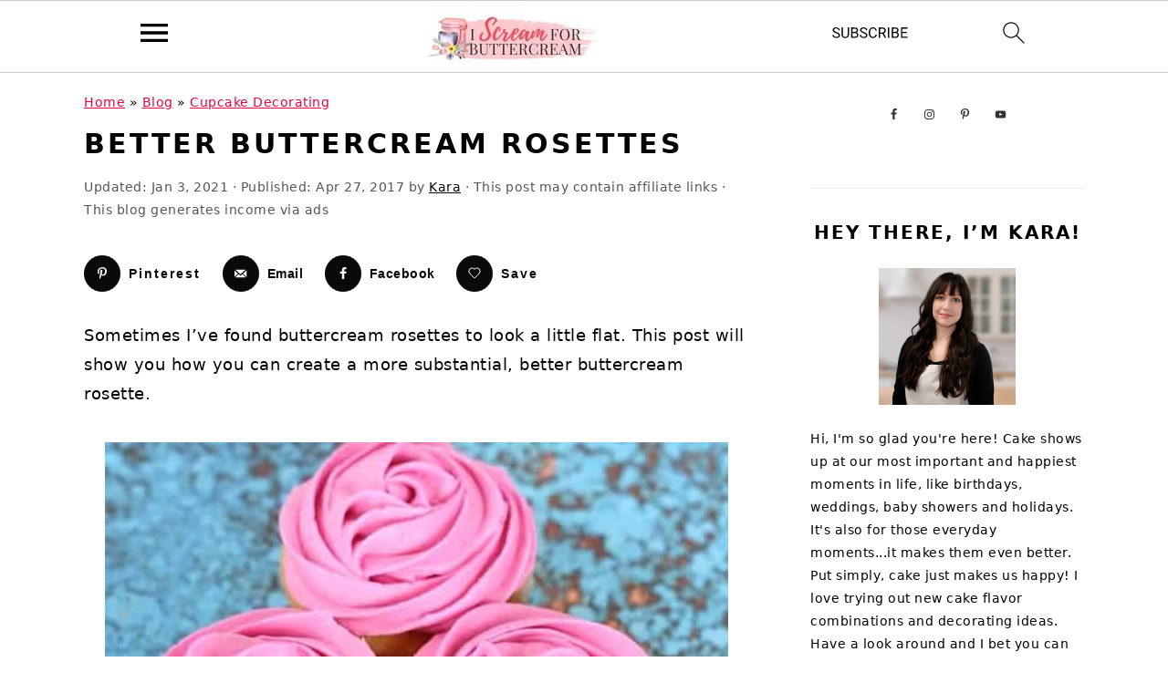

--- FILE ---
content_type: text/html
request_url: https://iscreamforbuttercream.com/better-buttercream-rosettes/
body_size: 45903
content:
<!DOCTYPE html>
<html lang="en-US">
<head ><meta charset="UTF-8" /><script>if(navigator.userAgent.match(/MSIE|Internet Explorer/i)||navigator.userAgent.match(/Trident\/7\..*?rv:11/i)){var href=document.location.href;if(!href.match(/[?&]nowprocket/)){if(href.indexOf("?")==-1){if(href.indexOf("#")==-1){document.location.href=href+"?nowprocket=1"}else{document.location.href=href.replace("#","?nowprocket=1#")}}else{if(href.indexOf("#")==-1){document.location.href=href+"&nowprocket=1"}else{document.location.href=href.replace("#","&nowprocket=1#")}}}}</script><script>(()=>{class RocketLazyLoadScripts{constructor(){this.v="2.0.4",this.userEvents=["keydown","keyup","mousedown","mouseup","mousemove","mouseover","mouseout","touchmove","touchstart","touchend","touchcancel","wheel","click","dblclick","input"],this.attributeEvents=["onblur","onclick","oncontextmenu","ondblclick","onfocus","onmousedown","onmouseenter","onmouseleave","onmousemove","onmouseout","onmouseover","onmouseup","onmousewheel","onscroll","onsubmit"]}async t(){this.i(),this.o(),/iP(ad|hone)/.test(navigator.userAgent)&&this.h(),this.u(),this.l(this),this.m(),this.k(this),this.p(this),this._(),await Promise.all([this.R(),this.L()]),this.lastBreath=Date.now(),this.S(this),this.P(),this.D(),this.O(),this.M(),await this.C(this.delayedScripts.normal),await this.C(this.delayedScripts.defer),await this.C(this.delayedScripts.async),await this.T(),await this.F(),await this.j(),await this.A(),window.dispatchEvent(new Event("rocket-allScriptsLoaded")),this.everythingLoaded=!0,this.lastTouchEnd&&await new Promise(t=>setTimeout(t,500-Date.now()+this.lastTouchEnd)),this.I(),this.H(),this.U(),this.W()}i(){this.CSPIssue=sessionStorage.getItem("rocketCSPIssue"),document.addEventListener("securitypolicyviolation",t=>{this.CSPIssue||"script-src-elem"!==t.violatedDirective||"data"!==t.blockedURI||(this.CSPIssue=!0,sessionStorage.setItem("rocketCSPIssue",!0))},{isRocket:!0})}o(){window.addEventListener("pageshow",t=>{this.persisted=t.persisted,this.realWindowLoadedFired=!0},{isRocket:!0}),window.addEventListener("pagehide",()=>{this.onFirstUserAction=null},{isRocket:!0})}h(){let t;function e(e){t=e}window.addEventListener("touchstart",e,{isRocket:!0}),window.addEventListener("touchend",function i(o){o.changedTouches[0]&&t.changedTouches[0]&&Math.abs(o.changedTouches[0].pageX-t.changedTouches[0].pageX)<10&&Math.abs(o.changedTouches[0].pageY-t.changedTouches[0].pageY)<10&&o.timeStamp-t.timeStamp<200&&(window.removeEventListener("touchstart",e,{isRocket:!0}),window.removeEventListener("touchend",i,{isRocket:!0}),"INPUT"===o.target.tagName&&"text"===o.target.type||(o.target.dispatchEvent(new TouchEvent("touchend",{target:o.target,bubbles:!0})),o.target.dispatchEvent(new MouseEvent("mouseover",{target:o.target,bubbles:!0})),o.target.dispatchEvent(new PointerEvent("click",{target:o.target,bubbles:!0,cancelable:!0,detail:1,clientX:o.changedTouches[0].clientX,clientY:o.changedTouches[0].clientY})),event.preventDefault()))},{isRocket:!0})}q(t){this.userActionTriggered||("mousemove"!==t.type||this.firstMousemoveIgnored?"keyup"===t.type||"mouseover"===t.type||"mouseout"===t.type||(this.userActionTriggered=!0,this.onFirstUserAction&&this.onFirstUserAction()):this.firstMousemoveIgnored=!0),"click"===t.type&&t.preventDefault(),t.stopPropagation(),t.stopImmediatePropagation(),"touchstart"===this.lastEvent&&"touchend"===t.type&&(this.lastTouchEnd=Date.now()),"click"===t.type&&(this.lastTouchEnd=0),this.lastEvent=t.type,t.composedPath&&t.composedPath()[0].getRootNode()instanceof ShadowRoot&&(t.rocketTarget=t.composedPath()[0]),this.savedUserEvents.push(t)}u(){this.savedUserEvents=[],this.userEventHandler=this.q.bind(this),this.userEvents.forEach(t=>window.addEventListener(t,this.userEventHandler,{passive:!1,isRocket:!0})),document.addEventListener("visibilitychange",this.userEventHandler,{isRocket:!0})}U(){this.userEvents.forEach(t=>window.removeEventListener(t,this.userEventHandler,{passive:!1,isRocket:!0})),document.removeEventListener("visibilitychange",this.userEventHandler,{isRocket:!0}),this.savedUserEvents.forEach(t=>{(t.rocketTarget||t.target).dispatchEvent(new window[t.constructor.name](t.type,t))})}m(){const t="return false",e=Array.from(this.attributeEvents,t=>"data-rocket-"+t),i="["+this.attributeEvents.join("],[")+"]",o="[data-rocket-"+this.attributeEvents.join("],[data-rocket-")+"]",s=(e,i,o)=>{o&&o!==t&&(e.setAttribute("data-rocket-"+i,o),e["rocket"+i]=new Function("event",o),e.setAttribute(i,t))};new MutationObserver(t=>{for(const n of t)"attributes"===n.type&&(n.attributeName.startsWith("data-rocket-")||this.everythingLoaded?n.attributeName.startsWith("data-rocket-")&&this.everythingLoaded&&this.N(n.target,n.attributeName.substring(12)):s(n.target,n.attributeName,n.target.getAttribute(n.attributeName))),"childList"===n.type&&n.addedNodes.forEach(t=>{if(t.nodeType===Node.ELEMENT_NODE)if(this.everythingLoaded)for(const i of[t,...t.querySelectorAll(o)])for(const t of i.getAttributeNames())e.includes(t)&&this.N(i,t.substring(12));else for(const e of[t,...t.querySelectorAll(i)])for(const t of e.getAttributeNames())this.attributeEvents.includes(t)&&s(e,t,e.getAttribute(t))})}).observe(document,{subtree:!0,childList:!0,attributeFilter:[...this.attributeEvents,...e]})}I(){this.attributeEvents.forEach(t=>{document.querySelectorAll("[data-rocket-"+t+"]").forEach(e=>{this.N(e,t)})})}N(t,e){const i=t.getAttribute("data-rocket-"+e);i&&(t.setAttribute(e,i),t.removeAttribute("data-rocket-"+e))}k(t){Object.defineProperty(HTMLElement.prototype,"onclick",{get(){return this.rocketonclick||null},set(e){this.rocketonclick=e,this.setAttribute(t.everythingLoaded?"onclick":"data-rocket-onclick","this.rocketonclick(event)")}})}S(t){function e(e,i){let o=e[i];e[i]=null,Object.defineProperty(e,i,{get:()=>o,set(s){t.everythingLoaded?o=s:e["rocket"+i]=o=s}})}e(document,"onreadystatechange"),e(window,"onload"),e(window,"onpageshow");try{Object.defineProperty(document,"readyState",{get:()=>t.rocketReadyState,set(e){t.rocketReadyState=e},configurable:!0}),document.readyState="loading"}catch(t){console.log("WPRocket DJE readyState conflict, bypassing")}}l(t){this.originalAddEventListener=EventTarget.prototype.addEventListener,this.originalRemoveEventListener=EventTarget.prototype.removeEventListener,this.savedEventListeners=[],EventTarget.prototype.addEventListener=function(e,i,o){o&&o.isRocket||!t.B(e,this)&&!t.userEvents.includes(e)||t.B(e,this)&&!t.userActionTriggered||e.startsWith("rocket-")||t.everythingLoaded?t.originalAddEventListener.call(this,e,i,o):(t.savedEventListeners.push({target:this,remove:!1,type:e,func:i,options:o}),"mouseenter"!==e&&"mouseleave"!==e||t.originalAddEventListener.call(this,e,t.savedUserEvents.push,o))},EventTarget.prototype.removeEventListener=function(e,i,o){o&&o.isRocket||!t.B(e,this)&&!t.userEvents.includes(e)||t.B(e,this)&&!t.userActionTriggered||e.startsWith("rocket-")||t.everythingLoaded?t.originalRemoveEventListener.call(this,e,i,o):t.savedEventListeners.push({target:this,remove:!0,type:e,func:i,options:o})}}J(t,e){this.savedEventListeners=this.savedEventListeners.filter(i=>{let o=i.type,s=i.target||window;return e!==o||t!==s||(this.B(o,s)&&(i.type="rocket-"+o),this.$(i),!1)})}H(){EventTarget.prototype.addEventListener=this.originalAddEventListener,EventTarget.prototype.removeEventListener=this.originalRemoveEventListener,this.savedEventListeners.forEach(t=>this.$(t))}$(t){t.remove?this.originalRemoveEventListener.call(t.target,t.type,t.func,t.options):this.originalAddEventListener.call(t.target,t.type,t.func,t.options)}p(t){let e;function i(e){return t.everythingLoaded?e:e.split(" ").map(t=>"load"===t||t.startsWith("load.")?"rocket-jquery-load":t).join(" ")}function o(o){function s(e){const s=o.fn[e];o.fn[e]=o.fn.init.prototype[e]=function(){return this[0]===window&&t.userActionTriggered&&("string"==typeof arguments[0]||arguments[0]instanceof String?arguments[0]=i(arguments[0]):"object"==typeof arguments[0]&&Object.keys(arguments[0]).forEach(t=>{const e=arguments[0][t];delete arguments[0][t],arguments[0][i(t)]=e})),s.apply(this,arguments),this}}if(o&&o.fn&&!t.allJQueries.includes(o)){const e={DOMContentLoaded:[],"rocket-DOMContentLoaded":[]};for(const t in e)document.addEventListener(t,()=>{e[t].forEach(t=>t())},{isRocket:!0});o.fn.ready=o.fn.init.prototype.ready=function(i){function s(){parseInt(o.fn.jquery)>2?setTimeout(()=>i.bind(document)(o)):i.bind(document)(o)}return"function"==typeof i&&(t.realDomReadyFired?!t.userActionTriggered||t.fauxDomReadyFired?s():e["rocket-DOMContentLoaded"].push(s):e.DOMContentLoaded.push(s)),o([])},s("on"),s("one"),s("off"),t.allJQueries.push(o)}e=o}t.allJQueries=[],o(window.jQuery),Object.defineProperty(window,"jQuery",{get:()=>e,set(t){o(t)}})}P(){const t=new Map;document.write=document.writeln=function(e){const i=document.currentScript,o=document.createRange(),s=i.parentElement;let n=t.get(i);void 0===n&&(n=i.nextSibling,t.set(i,n));const c=document.createDocumentFragment();o.setStart(c,0),c.appendChild(o.createContextualFragment(e)),s.insertBefore(c,n)}}async R(){return new Promise(t=>{this.userActionTriggered?t():this.onFirstUserAction=t})}async L(){return new Promise(t=>{document.addEventListener("DOMContentLoaded",()=>{this.realDomReadyFired=!0,t()},{isRocket:!0})})}async j(){return this.realWindowLoadedFired?Promise.resolve():new Promise(t=>{window.addEventListener("load",t,{isRocket:!0})})}M(){this.pendingScripts=[];this.scriptsMutationObserver=new MutationObserver(t=>{for(const e of t)e.addedNodes.forEach(t=>{"SCRIPT"!==t.tagName||t.noModule||t.isWPRocket||this.pendingScripts.push({script:t,promise:new Promise(e=>{const i=()=>{const i=this.pendingScripts.findIndex(e=>e.script===t);i>=0&&this.pendingScripts.splice(i,1),e()};t.addEventListener("load",i,{isRocket:!0}),t.addEventListener("error",i,{isRocket:!0}),setTimeout(i,1e3)})})})}),this.scriptsMutationObserver.observe(document,{childList:!0,subtree:!0})}async F(){await this.X(),this.pendingScripts.length?(await this.pendingScripts[0].promise,await this.F()):this.scriptsMutationObserver.disconnect()}D(){this.delayedScripts={normal:[],async:[],defer:[]},document.querySelectorAll("script[type$=rocketlazyloadscript]").forEach(t=>{t.hasAttribute("data-rocket-src")?t.hasAttribute("async")&&!1!==t.async?this.delayedScripts.async.push(t):t.hasAttribute("defer")&&!1!==t.defer||"module"===t.getAttribute("data-rocket-type")?this.delayedScripts.defer.push(t):this.delayedScripts.normal.push(t):this.delayedScripts.normal.push(t)})}async _(){await this.L();let t=[];document.querySelectorAll("script[type$=rocketlazyloadscript][data-rocket-src]").forEach(e=>{let i=e.getAttribute("data-rocket-src");if(i&&!i.startsWith("data:")){i.startsWith("//")&&(i=location.protocol+i);try{const o=new URL(i).origin;o!==location.origin&&t.push({src:o,crossOrigin:e.crossOrigin||"module"===e.getAttribute("data-rocket-type")})}catch(t){}}}),t=[...new Map(t.map(t=>[JSON.stringify(t),t])).values()],this.Y(t,"preconnect")}async G(t){if(await this.K(),!0!==t.noModule||!("noModule"in HTMLScriptElement.prototype))return new Promise(e=>{let i;function o(){(i||t).setAttribute("data-rocket-status","executed"),e()}try{if(navigator.userAgent.includes("Firefox/")||""===navigator.vendor||this.CSPIssue)i=document.createElement("script"),[...t.attributes].forEach(t=>{let e=t.nodeName;"type"!==e&&("data-rocket-type"===e&&(e="type"),"data-rocket-src"===e&&(e="src"),i.setAttribute(e,t.nodeValue))}),t.text&&(i.text=t.text),t.nonce&&(i.nonce=t.nonce),i.hasAttribute("src")?(i.addEventListener("load",o,{isRocket:!0}),i.addEventListener("error",()=>{i.setAttribute("data-rocket-status","failed-network"),e()},{isRocket:!0}),setTimeout(()=>{i.isConnected||e()},1)):(i.text=t.text,o()),i.isWPRocket=!0,t.parentNode.replaceChild(i,t);else{const i=t.getAttribute("data-rocket-type"),s=t.getAttribute("data-rocket-src");i?(t.type=i,t.removeAttribute("data-rocket-type")):t.removeAttribute("type"),t.addEventListener("load",o,{isRocket:!0}),t.addEventListener("error",i=>{this.CSPIssue&&i.target.src.startsWith("data:")?(console.log("WPRocket: CSP fallback activated"),t.removeAttribute("src"),this.G(t).then(e)):(t.setAttribute("data-rocket-status","failed-network"),e())},{isRocket:!0}),s?(t.fetchPriority="high",t.removeAttribute("data-rocket-src"),t.src=s):t.src="data:text/javascript;base64,"+window.btoa(unescape(encodeURIComponent(t.text)))}}catch(i){t.setAttribute("data-rocket-status","failed-transform"),e()}});t.setAttribute("data-rocket-status","skipped")}async C(t){const e=t.shift();return e?(e.isConnected&&await this.G(e),this.C(t)):Promise.resolve()}O(){this.Y([...this.delayedScripts.normal,...this.delayedScripts.defer,...this.delayedScripts.async],"preload")}Y(t,e){this.trash=this.trash||[];let i=!0;var o=document.createDocumentFragment();t.forEach(t=>{const s=t.getAttribute&&t.getAttribute("data-rocket-src")||t.src;if(s&&!s.startsWith("data:")){const n=document.createElement("link");n.href=s,n.rel=e,"preconnect"!==e&&(n.as="script",n.fetchPriority=i?"high":"low"),t.getAttribute&&"module"===t.getAttribute("data-rocket-type")&&(n.crossOrigin=!0),t.crossOrigin&&(n.crossOrigin=t.crossOrigin),t.integrity&&(n.integrity=t.integrity),t.nonce&&(n.nonce=t.nonce),o.appendChild(n),this.trash.push(n),i=!1}}),document.head.appendChild(o)}W(){this.trash.forEach(t=>t.remove())}async T(){try{document.readyState="interactive"}catch(t){}this.fauxDomReadyFired=!0;try{await this.K(),this.J(document,"readystatechange"),document.dispatchEvent(new Event("rocket-readystatechange")),await this.K(),document.rocketonreadystatechange&&document.rocketonreadystatechange(),await this.K(),this.J(document,"DOMContentLoaded"),document.dispatchEvent(new Event("rocket-DOMContentLoaded")),await this.K(),this.J(window,"DOMContentLoaded"),window.dispatchEvent(new Event("rocket-DOMContentLoaded"))}catch(t){console.error(t)}}async A(){try{document.readyState="complete"}catch(t){}try{await this.K(),this.J(document,"readystatechange"),document.dispatchEvent(new Event("rocket-readystatechange")),await this.K(),document.rocketonreadystatechange&&document.rocketonreadystatechange(),await this.K(),this.J(window,"load"),window.dispatchEvent(new Event("rocket-load")),await this.K(),window.rocketonload&&window.rocketonload(),await this.K(),this.allJQueries.forEach(t=>t(window).trigger("rocket-jquery-load")),await this.K(),this.J(window,"pageshow");const t=new Event("rocket-pageshow");t.persisted=this.persisted,window.dispatchEvent(t),await this.K(),window.rocketonpageshow&&window.rocketonpageshow({persisted:this.persisted})}catch(t){console.error(t)}}async K(){Date.now()-this.lastBreath>45&&(await this.X(),this.lastBreath=Date.now())}async X(){return document.hidden?new Promise(t=>setTimeout(t)):new Promise(t=>requestAnimationFrame(t))}B(t,e){return e===document&&"readystatechange"===t||(e===document&&"DOMContentLoaded"===t||(e===window&&"DOMContentLoaded"===t||(e===window&&"load"===t||e===window&&"pageshow"===t)))}static run(){(new RocketLazyLoadScripts).t()}}RocketLazyLoadScripts.run()})();</script>

<meta name="viewport" content="width=device-width, initial-scale=1" />
<meta name='robots' content='index, follow, max-image-preview:large, max-snippet:-1, max-video-preview:-1' />
	<style>img:is([sizes="auto" i], [sizes^="auto," i]) { contain-intrinsic-size: 3000px 1500px }</style>
	
	<!-- This site is optimized with the Yoast SEO plugin v26.7 - https://yoast.com/wordpress/plugins/seo/ -->
	<title>Better Buttercream Rosettes - I Scream for Buttercream</title>
<link data-rocket-prefetch href="https://www.gstatic.com" rel="dns-prefetch">
<link data-rocket-prefetch href="https://exchange.mediavine.com" rel="dns-prefetch">
<link data-rocket-prefetch href="https://scripts.mediavine.com" rel="dns-prefetch">
<link data-rocket-prefetch href="https://www.googletagmanager.com" rel="dns-prefetch">
<link data-rocket-prefetch href="https://securepubads.g.doubleclick.net" rel="dns-prefetch">
<link data-rocket-prefetch href="https://eu-us.consentmanager.net" rel="dns-prefetch">
<link data-rocket-prefetch href="https://eu-us-cdn.consentmanager.net" rel="dns-prefetch">
<link data-rocket-prefetch href="https://faves.grow.me" rel="dns-prefetch">
<link data-rocket-prefetch href="https://www.google.com" rel="dns-prefetch">
<link data-rocket-prefetch href="https://www.youtube.com" rel="dns-prefetch">
<link data-rocket-prefetch href="https://f.convertkit.com" rel="dns-prefetch">
<link data-rocket-prefetch href="https://app.grow.me" rel="dns-prefetch"><link rel="preload" data-rocket-preload as="image" href="https://iscreamforbuttercream.com/wp-content/uploads/2019/07/Better-Buttercream-Rosettes-Pin-2-683x1024.jpg" imagesrcset="https://iscreamforbuttercream.com/wp-content/uploads/2019/07/Better-Buttercream-Rosettes-Pin-2-683x1024.jpg 683w, https://iscreamforbuttercream.com/wp-content/uploads/2019/07/Better-Buttercream-Rosettes-Pin-2-200x300.jpg 200w, https://iscreamforbuttercream.com/wp-content/uploads/2019/07/Better-Buttercream-Rosettes-Pin-2-400x600.jpg 400w, https://iscreamforbuttercream.com/wp-content/uploads/2019/07/Better-Buttercream-Rosettes-Pin-2.jpg 735w" imagesizes="(max-width: 683px) 100vw, 683px" fetchpriority="high">
	<meta name="description" content="Sometimes I&#039;ve found buttercream rosettes to look a little flat. This tip will show you how you can create a more substantial, professional looking rosette." />
	<link rel="canonical" href="https://iscreamforbuttercream.com/better-buttercream-rosettes/" />
	<meta name="author" content="Kara" />
	<meta name="twitter:label1" content="Written by" />
	<meta name="twitter:data1" content="Kara" />
	<meta name="twitter:label2" content="Est. reading time" />
	<meta name="twitter:data2" content="3 minutes" />
	<script type="application/ld+json" class="yoast-schema-graph">{"@context":"https://schema.org","@graph":[{"@type":"Article","@id":"https://iscreamforbuttercream.com/better-buttercream-rosettes/#article","isPartOf":{"@id":"https://iscreamforbuttercream.com/better-buttercream-rosettes/"},"author":{"name":"Kara","@id":"https://iscreamforbuttercream.com/#/schema/person/8311c6b7db63434daca11d27293fb8c4"},"headline":"Better Buttercream Rosettes","datePublished":"2017-04-28T01:58:22+00:00","dateModified":"2021-01-03T20:52:58+00:00","mainEntityOfPage":{"@id":"https://iscreamforbuttercream.com/better-buttercream-rosettes/"},"wordCount":637,"commentCount":0,"publisher":{"@id":"https://iscreamforbuttercream.com/#organization"},"image":{"@id":"https://iscreamforbuttercream.com/better-buttercream-rosettes/#primaryimage"},"thumbnailUrl":"https://iscreamforbuttercream.com/wp-content/uploads/2017/04/90-piping-cupcake-rosettes-featured-image.jpg","keywords":["buttercream tutorials"],"articleSection":["Cake Decorating","Cupcake Decorating"],"inLanguage":"en-US","potentialAction":[{"@type":"CommentAction","name":"Comment","target":["https://iscreamforbuttercream.com/better-buttercream-rosettes/#respond"]}]},{"@type":"WebPage","@id":"https://iscreamforbuttercream.com/better-buttercream-rosettes/","url":"https://iscreamforbuttercream.com/better-buttercream-rosettes/","name":"Better Buttercream Rosettes - I Scream for Buttercream","isPartOf":{"@id":"https://iscreamforbuttercream.com/#website"},"primaryImageOfPage":{"@id":"https://iscreamforbuttercream.com/better-buttercream-rosettes/#primaryimage"},"image":{"@id":"https://iscreamforbuttercream.com/better-buttercream-rosettes/#primaryimage"},"thumbnailUrl":"https://iscreamforbuttercream.com/wp-content/uploads/2017/04/90-piping-cupcake-rosettes-featured-image.jpg","datePublished":"2017-04-28T01:58:22+00:00","dateModified":"2021-01-03T20:52:58+00:00","description":"Sometimes I've found buttercream rosettes to look a little flat. This tip will show you how you can create a more substantial, professional looking rosette.","breadcrumb":{"@id":"https://iscreamforbuttercream.com/better-buttercream-rosettes/#breadcrumb"},"inLanguage":"en-US","potentialAction":[{"@type":"ReadAction","target":["https://iscreamforbuttercream.com/better-buttercream-rosettes/"]}]},{"@type":"ImageObject","inLanguage":"en-US","@id":"https://iscreamforbuttercream.com/better-buttercream-rosettes/#primaryimage","url":"https://iscreamforbuttercream.com/wp-content/uploads/2017/04/90-piping-cupcake-rosettes-featured-image.jpg","contentUrl":"https://iscreamforbuttercream.com/wp-content/uploads/2017/04/90-piping-cupcake-rosettes-featured-image.jpg","width":1200,"height":1200,"caption":"piping cupcake rosettes featured image"},{"@type":"BreadcrumbList","@id":"https://iscreamforbuttercream.com/better-buttercream-rosettes/#breadcrumb","itemListElement":[{"@type":"ListItem","position":1,"name":"Home","item":"https://iscreamforbuttercream.com/"},{"@type":"ListItem","position":2,"name":"Blog","item":"https://iscreamforbuttercream.com/blog/"},{"@type":"ListItem","position":3,"name":"Cupcake Decorating","item":"https://iscreamforbuttercream.com/category/cupcake-decorating/"},{"@type":"ListItem","position":4,"name":"Better Buttercream Rosettes"}]},{"@type":"WebSite","@id":"https://iscreamforbuttercream.com/#website","url":"https://iscreamforbuttercream.com/","name":"I Scream for Buttercream","description":"Grab a Recipe, Watch a Tutorial, Make an Amazing Cake","publisher":{"@id":"https://iscreamforbuttercream.com/#organization"},"potentialAction":[{"@type":"SearchAction","target":{"@type":"EntryPoint","urlTemplate":"https://iscreamforbuttercream.com/?s={search_term_string}"},"query-input":{"@type":"PropertyValueSpecification","valueRequired":true,"valueName":"search_term_string"}}],"inLanguage":"en-US"},{"@type":"Organization","@id":"https://iscreamforbuttercream.com/#organization","name":"I Scream for Buttercream","url":"https://iscreamforbuttercream.com/","logo":{"@type":"ImageObject","inLanguage":"en-US","@id":"https://iscreamforbuttercream.com/#/schema/logo/image/","url":"https://iscreamforbuttercream.com/wp-content/uploads/2023/02/feast-round-logo.png","contentUrl":"https://iscreamforbuttercream.com/wp-content/uploads/2023/02/feast-round-logo.png","width":512,"height":512,"caption":"I Scream for Buttercream"},"image":{"@id":"https://iscreamforbuttercream.com/#/schema/logo/image/"},"sameAs":["https://www.facebook.com/iscreamforbuttercream/","https://www.instagram.com/iscreamforbuttercream/","https://www.pinterest.com/KaraJaneB/","https://www.youtube.com/c/iscreamforbuttercream"]},{"@type":"Person","@id":"https://iscreamforbuttercream.com/#/schema/person/8311c6b7db63434daca11d27293fb8c4","name":"Kara","sameAs":["https://iscreamforbuttercream.com/about-me/","https://www.facebook.com/iscreamforbuttercream/","https://www.instagram.com/iscreamforbuttercream/","https://www.pinterest.com/KaraJaneB/","https://www.youtube.com/c/iscreamforbuttercream"]}]}</script>
	<!-- / Yoast SEO plugin. -->


<!-- Hubbub v.2.28.0 https://morehubbub.com/ -->
<meta property="og:locale" content="en_US" />
<meta property="og:type" content="article" />
<meta property="og:title" content="Better Buttercream Rosettes - No More Flat Rosettes" />
<meta property="og:description" content="Sometimes I&#039;ve found buttercream rosettes to look a little flat. This tip will show you how you can create a more substantial, better buttercream rosette." />
<meta property="og:url" content="https://iscreamforbuttercream.com/better-buttercream-rosettes/" />
<meta property="og:site_name" content="I Scream for Buttercream" />
<meta property="og:updated_time" content="2021-01-03T14:52:58+00:00" />
<meta property="article:published_time" content="2017-04-27T20:58:22+00:00" />
<meta property="article:modified_time" content="2021-01-03T14:52:58+00:00" />
<meta name="twitter:card" content="summary_large_image" />
<meta name="twitter:title" content="Better Buttercream Rosettes - No More Flat Rosettes" />
<meta name="twitter:description" content="Sometimes I&#039;ve found buttercream rosettes to look a little flat. This tip will show you how you can create a more substantial, better buttercream rosette." />
<meta class="flipboard-article" content="Sometimes I&#039;ve found buttercream rosettes to look a little flat. This tip will show you how you can create a more substantial, better buttercream rosette." />
<meta property="og:image" content="https://iscreamforbuttercream.com/wp-content/uploads/2017/04/Buttercream-Rosettes-My-Way.jpg" />
<meta name="twitter:image" content="https://iscreamforbuttercream.com/wp-content/uploads/2017/04/Buttercream-Rosettes-My-Way.jpg" />
<meta property="og:image:width" content="800" />
<meta property="og:image:height" content="450" />
<meta property="article:author" content="https://www.facebook.com/iscreamforbuttercream/" />
<!-- Hubbub v.2.28.0 https://morehubbub.com/ -->
<link rel='dns-prefetch' href='//iscreamforbuttercream.kit.com' />
<link rel='dns-prefetch' href='//scripts.mediavine.com' />

<link rel="alternate" type="application/rss+xml" title="I Scream for Buttercream &raquo; Feed" href="https://iscreamforbuttercream.com/feed/" />
<link rel="alternate" type="application/rss+xml" title="I Scream for Buttercream &raquo; Comments Feed" href="https://iscreamforbuttercream.com/comments/feed/" />
<link rel="alternate" type="application/rss+xml" title="I Scream for Buttercream &raquo; Better Buttercream Rosettes Comments Feed" href="https://iscreamforbuttercream.com/better-buttercream-rosettes/feed/" />
<script type="rocketlazyloadscript">(()=>{"use strict";const e=[400,500,600,700,800,900],t=e=>`wprm-min-${e}`,n=e=>`wprm-max-${e}`,s=new Set,o="ResizeObserver"in window,r=o?new ResizeObserver((e=>{for(const t of e)c(t.target)})):null,i=.5/(window.devicePixelRatio||1);function c(s){const o=s.getBoundingClientRect().width||0;for(let r=0;r<e.length;r++){const c=e[r],a=o<=c+i;o>c+i?s.classList.add(t(c)):s.classList.remove(t(c)),a?s.classList.add(n(c)):s.classList.remove(n(c))}}function a(e){s.has(e)||(s.add(e),r&&r.observe(e),c(e))}!function(e=document){e.querySelectorAll(".wprm-recipe").forEach(a)}();if(new MutationObserver((e=>{for(const t of e)for(const e of t.addedNodes)e instanceof Element&&(e.matches?.(".wprm-recipe")&&a(e),e.querySelectorAll?.(".wprm-recipe").forEach(a))})).observe(document.documentElement,{childList:!0,subtree:!0}),!o){let e=0;addEventListener("resize",(()=>{e&&cancelAnimationFrame(e),e=requestAnimationFrame((()=>s.forEach(c)))}),{passive:!0})}})();</script><link data-minify="1" rel='stylesheet' id='foodie-pro-theme-css' href='https://iscreamforbuttercream.com/wp-content/cache/min/1/wp-content/themes/foodiepro-v444/style.css?ver=1768818828' media='all' />
<style id='foodie-pro-theme-inline-css'>
a, .entry-meta a, .post-info a, .post-meta a, .site-footer a, .entry-content a{color:#010101;}a:hover, .entry-meta a:hover, .post-info a:hover, .post-meta a:hover, .site-footer a:hover{color:#010101;}.genesis-nav-menu > li > a:hover, .genesis-nav-menu > .current-menu-item > a{color:#ff7785;}.button, button, .enews-widget input[type="submit"], a.more-link, .more-from-category a, .sidebar .button, .sidebar .more-from-category a{background:#101010;}.button:hover, button:hover, .enews-widget input[type="submit"]:hover, a.more-link:hover, .more-from-category a:hover{background:#fe4656;}
</style>
<link rel='stylesheet' id='wp-block-library-css' href='https://iscreamforbuttercream.com/wp-includes/css/dist/block-library/style.min.css?ver=6.8.3' media='all' />
<style id='wp-block-library-inline-css'>
.wp-block-group.is-style-full-width-slanted { -webkit-transform: skewY(1.5deg); transform: skewY(1.5deg); -ms-transform-origin: 100% 0; -webkit-transform-origin: 100% 0; transform-origin: 100% 0; margin-bottom: 20px !important; margin-top: 60px !important; padding-bottom: 70px !important; } .wp-block-group.is-style-full-width-slanted > .wp-block-group__inner-container { -webkit-transform: skewY(-1.5deg); transform: skewY(-1.5deg); -ms-transform-origin: 100% 0; -webkit-transform-origin: 100% 0; transform-origin: 100% 0; }
.is-style-feast-inline-heading-group h2:first-of-type, .is-style-feast-inline-heading-group h3:first-of-type { transform: translateY(-0.7em);  background: #FFF; display: inline-block; padding: 0 0.5em 0; margin: 0 0.5em; } .is-style-feast-inline-heading-group { border: 2px solid var(--global-palette6, #CCC); padding: 0 1em 1em; margin: 3em 0 2em; } .is-style-feast-inline-heading-group h2:first-child+*, .is-style-feast-inline-heading-group h3:first-child+* { margin-top: 0; }
.is-style-button-right-arrow .wp-element-button::after { content: "→"; position: relative; margin-left: 0.2em; }
.is-style-button-external-arrow .wp-element-button::after { content: "↗"; position: relative; margin-left: 0.2em; }
.is-style-paragraph-right-arrow a::after { content: " →"; position: relative; margin-left: 0; }
.is-style-paragraph-external-arrow a::after { content: " ↗"; position: relative; margin-left: 0; }
.is-style-basic-columns .wp-block-column { background-color: var(--branding-color-background, #EEEEEE); color: var(--branding-color-background-text, #000000); padding: 17px 11px; }
.is-style-book-cover img { box-shadow: 4px 4px 20px #454545; transform: rotate(3deg) scale(0.9); -webkit-backface-visibility: hidden; margin-top: 10px; margin-bottom: 10px; } .is-style-book-cover { padding: 10px; }
.is-style-polaroid img { border-bottom: 50px solid #fff; border-right: 15px solid #fff; border-left: 15px solid #fff; border-top: 10px solid #fff; box-shadow: 5px 5px 15px rgba(0, 0, 0, .4); transform: rotate(-5deg) scale(0.9); -webkit-backface-visibility: hidden; margin: 10px 0; }

			.wp-block-media-text.is-style-book-cover {
				grid-template-columns: 30% 1fr;
			}
			.wp-block-media-text.is-style-book-cover img {
				box-shadow: 4px 4px 20px rgba(0,0,0,0.5);
				transform: rotate(-6deg) scale(0.9);
				-webkit-backface-visibility: hidden;
				margin-top: 10px; margin-bottom: 10px;
			}
			.wp-block-media-text.is-style-book-cover .wp-block-media-text__media {
				display: flex;
				justify-content: center;
			}
			.wp-block-media-text.is-style-book-cover .wp-block-media-text__content {
				padding: 0 0 0 40px;
			}
			@media(max-width:600px) {
				.wp-block-media-text.is-style-book-cover img {
					max-width: 200px;
				}
				.wp-block-media-text.is-style-book-cover .wp-block-media-text__content {
					padding: 20px 0 0 0;
					text-align: center;
				}
				.wp-block-media-text.is-style-book-cover .wp-block-media-text__content .wp-block-buttons {
					justify-content: center;
				}
			}
		

			.wp-block-media-text.is-style-polaroid-media-text {
				grid-template-columns: 30% 1fr;
			}
			.wp-block-media-text.is-style-polaroid-media-text img {
				transform: rotate(-10deg) scale(0.9);
				-webkit-backface-visibility: hidden;
				margin-top: 10px;
				margin-bottom: 10px;
				border: 10px solid var(--branding-color-background, #ccc);
			}
			.wp-block-group.is-style-full-width-feature-wrapper .wp-block-media-text.is-style-polaroid-media-text img,
			.wp-block-group.is-style-full-width-custom-background-feature-wrapper .wp-block-media-text.is-style-polaroid-media-text img,
			.wp-block-group.is-style-feast-branding-background .wp-block-media-text.is-style-polaroid-media-text img {
				border-color: #fff;
			}
			.wp-block-media-text.is-style-polaroid-media-text .wp-block-media-text__media {
				display: flex;
				justify-content: center;
			}
			.wp-block-media-text.is-style-polaroid-media-text .wp-block-media-text__content {
				padding: 0 0 0 40px;
			}
			@media(max-width:600px) {
				.wp-block-media-text.is-style-polaroid-media-text img {
					max-width: 75%;
				}
				.wp-block-media-text.is-style-polaroid-media-text .wp-block-media-text__content {
					padding: 20px 0 0 0;
					text-align: center;
				}
				.wp-block-media-text.is-style-polaroid-media-text .wp-block-media-text__content .wp-block-buttons {
					justify-content: center;
				}
			}
		

			.is-style-post-info-author {
				grid-template-columns: 50px 1fr !important;
				grid-gap: 12px;
			}
			.is-style-post-info-author .wp-block-media-text__content {
				padding: 7px 0;
			}
			.is-style-post-info-author .wp-block-media-text__content a {
				text-decoration: underline;
			}
			.is-style-post-info-author .wp-block-media-text__media img {
				border-radius: 100px;
			}
			.is-style-post-info-author.has-background {
				padding: 7px;
				margin: 7px 0;
			}
		

			.is-style-post-info-author-100px {
				grid-template-columns: 100px 1fr !important;
				grid-gap: 15px;
			}
			.is-style-post-info-author-100px .wp-block-media-text__content {
				padding: 7px 0;
			}
			.is-style-post-info-author-100px .wp-block-media-text__content a {
				text-decoration: underline;
			}
			.is-style-post-info-author-100px .wp-block-media-text__media img {
				border-radius: 100px;
			}
			.is-style-post-info-author-100px.has-background {
				padding: 7px;
				margin: 7px 0;
			}
		
.is-style-left-bar { border-left: 5px solid var(--branding-color-background, #CCC); padding-left: 22px; margin: 22px 0; } .is-style-left-bar::before { content: none; }
.is-style-feast-txt-message { background: var(--branding-color-background, var(--global-palette7, #EEE)); border-radius: 7px; padding: 22px; margin: 44px 0; position: relative; } .is-style-feast-txt-message::before { content: none; } .is-style-feast-txt-message::after {  content: ""; position: absolute; width: 0; height: 0; top: 100%; left: 34px; border-top: 28px solid var(--branding-color-background, #EEE); border-left: 0 solid transparent; border-right: 28px solid transparent;  } .is-style-feast-txt-message:nth-of-type(odd)::after { left: unset; right: 34px; border-right: 0 solid transparent; border-left: 28px solid transparent; } .feast-plugin .is-style-feast-txt-message *, .editor-styles-wrapper .is-style-feast-txt-message * { color: var(--branding-color-background-text, #010101); }
.is-style-foodie-pro { padding: 22px 7px 22px 27px; margin: 27px 0; } .is-style-foodie-pro::before {  content: "\201C"; display: block; font-size: 77px; height: 0; position: relative; top: -37px; left: -41px; color: var(--branding-color-primary, #010101);  }
.is-style-cookd-pro { line-height: 1.1em; font-size: 1.1em; padding: 0 15%; text-align: center; margin-bottom: 22px; } .is-style-cookd-pro::before, .is-style-cookd-pro::after { background: var(--branding-color-accents, #CCC); content: "" !important; display: block; height: 1px; margin: 10% auto; width: 50px; top: 0; left: 0; }
.is-style-seasoned-pro { border-bottom: 1px solid #CCC; border-top: 1px solid #CCC; color: #333333; font-size: 130%; margin: 77px 37px; padding-top: 0; padding-bottom: 37px; text-align: center; } .is-style-seasoned-pro::before { background: var(--branding-color-accents, #DDDDDD); color: var(--branding-color-accents-text, #010101); -webkit-border-radius: 100%; border-radius: 100%; content: "\201C"; display: table; font-family: Times New Roman, serif; font-size: 57px; height: 0; line-height: 1; margin: -7px auto 7px; padding: 17px 15px 0; position: relative; left: 0; text-align: center; width: 47px; }
.is-style-featured-comment { line-height: 1.7em; font-size: 1.1em; padding: 0 12px; margin: 64px 0; font-weight: bold; position: relative; } .is-style-featured-comment::before { content: "Featured Comment" !important; text-transform: uppercase; color: #999;  left: 0; font-size: 0.8em;}  .is-style-featured-comment cite { float: right; text-transform: uppercase; font-size: 0.8em; color: #999; } .is-style-featured-comment cite::before { content: "⭐⭐⭐⭐⭐"; margin-right: 13px; } .is-style-featured-comment p { margin: 17px 0 !important; }
@media only screen and (min-width: 1023px) { .is-style-feast-2-column-list { display: grid; grid-template-columns: 1fr 1fr; gap: 0 37px; } .editor-styles-wrapper :where(:not(.is-layout-flex,.is-layout-grid))>.is-style-feast-2-column-list li { margin-left: unset; margin-right: unset; } }
@media only screen and (min-width: 1023px) { .is-style-feast-3-column-list { display: grid; grid-template-columns: 1fr 1fr 1fr; gap: 0 37px; } .editor-styles-wrapper :where(:not(.is-layout-flex,.is-layout-grid))>.is-style-feast-3-column-list li { margin-left: unset; margin-right: unset; } }
</style>
<style id='classic-theme-styles-inline-css'>
/*! This file is auto-generated */
.wp-block-button__link{color:#fff;background-color:#32373c;border-radius:9999px;box-shadow:none;text-decoration:none;padding:calc(.667em + 2px) calc(1.333em + 2px);font-size:1.125em}.wp-block-file__button{background:#32373c;color:#fff;text-decoration:none}
</style>
<style id='social-pug-action-button-style-inline-css'>
.dpsp-action-buttons{align-items:stretch!important;display:flex;flex-wrap:wrap;gap:var(--wp--style--block-gap,.5em)}.dpsp-action-button__link{align-items:center;display:inline-flex!important;flex-wrap:wrap;gap:.5em;justify-content:center;text-decoration:none}.dpsp-action-button{margin-block-start:0!important}.dpsp-action-button__icon svg{height:100%;width:100%;fill:currentColor;display:block;overflow:visible}.dpsp-action-button__icon{align-items:center;display:inline-flex!important;flex-shrink:0;flex:0 0 auto;height:32px;justify-content:center;line-height:1;transform:scale(75%);vertical-align:middle;width:32px}.dpsp-action-button__label{word-break:normal!important}.dpsp-action-button.is-style-outline .wp-block-button__link{background:#0000 none;border:1px solid;color:currentColor;padding:calc(1rem - 1px) calc(2.25rem - 1px)}.dpsp-action-button.wp-block-button__width-33{width:calc(33.33333% - var(--wp--style--block-gap, .5em)*2/3)}.dpsp-action-button.wp-block-button__width-66{width:calc(66% - var(--wp--style--block-gap, .5em)*.5)}.dpsp-action-button.wp-block-button__width-100,.dpsp-action-button.wp-block-button__width-100 a{width:100%!important}@media screen and (max-width:480px){.dpsp-action-button.wp-block-button__mobile-width-25{flex-basis:auto!important;width:calc(25% - var(--wp--style--block-gap, .5em)*2/4)!important}.dpsp-action-button.wp-block-button__mobile-width-33{flex-basis:auto!important;width:calc(33.33333% - var(--wp--style--block-gap, .5em)*2/3)!important}.dpsp-action-button.wp-block-button__mobile-width-50{flex-basis:auto!important;width:calc(50% - var(--wp--style--block-gap, .5em)*2/2)!important}.dpsp-action-button.wp-block-button__mobile-width-66{flex-basis:auto!important;width:calc(66% - var(--wp--style--block-gap, .5em)*.5)!important}.dpsp-action-button.wp-block-button__mobile-width-75{flex-basis:auto!important;width:calc(75% - var(--wp--style--block-gap, .5em)*.5)!important}:not(.block-editor__container *) .dpsp-action-button.wp-block-button__mobile-width-100{width:100%!important}}.feast-plugin .entry-content .dpsp-action-button__link.has-background{margin:0!important;padding:calc(.667em + 2px) calc(1.333em + 2px)!important}.wp-theme-kadence .content-wrap .entry-content .dpsp-action-button__link.has-background{padding:.4em 1em!important}

</style>
<link rel='stylesheet' id='wprm-public-css' href='https://iscreamforbuttercream.com/wp-content/plugins/wp-recipe-maker/dist/public-modern.css?ver=10.2.4' media='all' />
<link rel='stylesheet' id='wprmp-public-css' href='https://iscreamforbuttercream.com/wp-content/plugins/wp-recipe-maker-premium/dist/public-pro.css?ver=10.2.4' media='all' />
<link data-minify="1" rel='stylesheet' id='convertkit-broadcasts-css' href='https://iscreamforbuttercream.com/wp-content/cache/min/1/wp-content/plugins/convertkit/resources/frontend/css/broadcasts.css?ver=1768818828' media='all' />
<link data-minify="1" rel='stylesheet' id='convertkit-button-css' href='https://iscreamforbuttercream.com/wp-content/cache/min/1/wp-content/plugins/convertkit/resources/frontend/css/button.css?ver=1768818828' media='all' />
<link data-minify="1" rel='stylesheet' id='convertkit-form-css' href='https://iscreamforbuttercream.com/wp-content/cache/min/1/wp-content/plugins/convertkit/resources/frontend/css/form.css?ver=1768818828' media='all' />
<link data-minify="1" rel='stylesheet' id='convertkit-form-builder-field-css' href='https://iscreamforbuttercream.com/wp-content/cache/min/1/wp-content/plugins/convertkit/resources/frontend/css/form-builder.css?ver=1768818828' media='all' />
<link data-minify="1" rel='stylesheet' id='convertkit-form-builder-css' href='https://iscreamforbuttercream.com/wp-content/cache/min/1/wp-content/plugins/convertkit/resources/frontend/css/form-builder.css?ver=1768818828' media='all' />
<style id='global-styles-inline-css'>
:root{--wp--preset--aspect-ratio--square: 1;--wp--preset--aspect-ratio--4-3: 4/3;--wp--preset--aspect-ratio--3-4: 3/4;--wp--preset--aspect-ratio--3-2: 3/2;--wp--preset--aspect-ratio--2-3: 2/3;--wp--preset--aspect-ratio--16-9: 16/9;--wp--preset--aspect-ratio--9-16: 9/16;--wp--preset--color--black: #000000;--wp--preset--color--cyan-bluish-gray: #abb8c3;--wp--preset--color--white: #ffffff;--wp--preset--color--pale-pink: #f78da7;--wp--preset--color--vivid-red: #cf2e2e;--wp--preset--color--luminous-vivid-orange: #ff6900;--wp--preset--color--luminous-vivid-amber: #fcb900;--wp--preset--color--light-green-cyan: #7bdcb5;--wp--preset--color--vivid-green-cyan: #00d084;--wp--preset--color--pale-cyan-blue: #8ed1fc;--wp--preset--color--vivid-cyan-blue: #0693e3;--wp--preset--color--vivid-purple: #9b51e0;--wp--preset--gradient--vivid-cyan-blue-to-vivid-purple: linear-gradient(135deg,rgba(6,147,227,1) 0%,rgb(155,81,224) 100%);--wp--preset--gradient--light-green-cyan-to-vivid-green-cyan: linear-gradient(135deg,rgb(122,220,180) 0%,rgb(0,208,130) 100%);--wp--preset--gradient--luminous-vivid-amber-to-luminous-vivid-orange: linear-gradient(135deg,rgba(252,185,0,1) 0%,rgba(255,105,0,1) 100%);--wp--preset--gradient--luminous-vivid-orange-to-vivid-red: linear-gradient(135deg,rgba(255,105,0,1) 0%,rgb(207,46,46) 100%);--wp--preset--gradient--very-light-gray-to-cyan-bluish-gray: linear-gradient(135deg,rgb(238,238,238) 0%,rgb(169,184,195) 100%);--wp--preset--gradient--cool-to-warm-spectrum: linear-gradient(135deg,rgb(74,234,220) 0%,rgb(151,120,209) 20%,rgb(207,42,186) 40%,rgb(238,44,130) 60%,rgb(251,105,98) 80%,rgb(254,248,76) 100%);--wp--preset--gradient--blush-light-purple: linear-gradient(135deg,rgb(255,206,236) 0%,rgb(152,150,240) 100%);--wp--preset--gradient--blush-bordeaux: linear-gradient(135deg,rgb(254,205,165) 0%,rgb(254,45,45) 50%,rgb(107,0,62) 100%);--wp--preset--gradient--luminous-dusk: linear-gradient(135deg,rgb(255,203,112) 0%,rgb(199,81,192) 50%,rgb(65,88,208) 100%);--wp--preset--gradient--pale-ocean: linear-gradient(135deg,rgb(255,245,203) 0%,rgb(182,227,212) 50%,rgb(51,167,181) 100%);--wp--preset--gradient--electric-grass: linear-gradient(135deg,rgb(202,248,128) 0%,rgb(113,206,126) 100%);--wp--preset--gradient--midnight: linear-gradient(135deg,rgb(2,3,129) 0%,rgb(40,116,252) 100%);--wp--preset--font-size--small: 13px;--wp--preset--font-size--medium: 20px;--wp--preset--font-size--large: 36px;--wp--preset--font-size--x-large: 42px;--wp--preset--spacing--20: 0.44rem;--wp--preset--spacing--30: 0.67rem;--wp--preset--spacing--40: 1rem;--wp--preset--spacing--50: 1.5rem;--wp--preset--spacing--60: 2.25rem;--wp--preset--spacing--70: 3.38rem;--wp--preset--spacing--80: 5.06rem;--wp--preset--shadow--natural: 6px 6px 9px rgba(0, 0, 0, 0.2);--wp--preset--shadow--deep: 12px 12px 50px rgba(0, 0, 0, 0.4);--wp--preset--shadow--sharp: 6px 6px 0px rgba(0, 0, 0, 0.2);--wp--preset--shadow--outlined: 6px 6px 0px -3px rgba(255, 255, 255, 1), 6px 6px rgba(0, 0, 0, 1);--wp--preset--shadow--crisp: 6px 6px 0px rgba(0, 0, 0, 1);}:where(.is-layout-flex){gap: 0.5em;}:where(.is-layout-grid){gap: 0.5em;}body .is-layout-flex{display: flex;}.is-layout-flex{flex-wrap: wrap;align-items: center;}.is-layout-flex > :is(*, div){margin: 0;}body .is-layout-grid{display: grid;}.is-layout-grid > :is(*, div){margin: 0;}:where(.wp-block-columns.is-layout-flex){gap: 2em;}:where(.wp-block-columns.is-layout-grid){gap: 2em;}:where(.wp-block-post-template.is-layout-flex){gap: 1.25em;}:where(.wp-block-post-template.is-layout-grid){gap: 1.25em;}.has-black-color{color: var(--wp--preset--color--black) !important;}.has-cyan-bluish-gray-color{color: var(--wp--preset--color--cyan-bluish-gray) !important;}.has-white-color{color: var(--wp--preset--color--white) !important;}.has-pale-pink-color{color: var(--wp--preset--color--pale-pink) !important;}.has-vivid-red-color{color: var(--wp--preset--color--vivid-red) !important;}.has-luminous-vivid-orange-color{color: var(--wp--preset--color--luminous-vivid-orange) !important;}.has-luminous-vivid-amber-color{color: var(--wp--preset--color--luminous-vivid-amber) !important;}.has-light-green-cyan-color{color: var(--wp--preset--color--light-green-cyan) !important;}.has-vivid-green-cyan-color{color: var(--wp--preset--color--vivid-green-cyan) !important;}.has-pale-cyan-blue-color{color: var(--wp--preset--color--pale-cyan-blue) !important;}.has-vivid-cyan-blue-color{color: var(--wp--preset--color--vivid-cyan-blue) !important;}.has-vivid-purple-color{color: var(--wp--preset--color--vivid-purple) !important;}.has-black-background-color{background-color: var(--wp--preset--color--black) !important;}.has-cyan-bluish-gray-background-color{background-color: var(--wp--preset--color--cyan-bluish-gray) !important;}.has-white-background-color{background-color: var(--wp--preset--color--white) !important;}.has-pale-pink-background-color{background-color: var(--wp--preset--color--pale-pink) !important;}.has-vivid-red-background-color{background-color: var(--wp--preset--color--vivid-red) !important;}.has-luminous-vivid-orange-background-color{background-color: var(--wp--preset--color--luminous-vivid-orange) !important;}.has-luminous-vivid-amber-background-color{background-color: var(--wp--preset--color--luminous-vivid-amber) !important;}.has-light-green-cyan-background-color{background-color: var(--wp--preset--color--light-green-cyan) !important;}.has-vivid-green-cyan-background-color{background-color: var(--wp--preset--color--vivid-green-cyan) !important;}.has-pale-cyan-blue-background-color{background-color: var(--wp--preset--color--pale-cyan-blue) !important;}.has-vivid-cyan-blue-background-color{background-color: var(--wp--preset--color--vivid-cyan-blue) !important;}.has-vivid-purple-background-color{background-color: var(--wp--preset--color--vivid-purple) !important;}.has-black-border-color{border-color: var(--wp--preset--color--black) !important;}.has-cyan-bluish-gray-border-color{border-color: var(--wp--preset--color--cyan-bluish-gray) !important;}.has-white-border-color{border-color: var(--wp--preset--color--white) !important;}.has-pale-pink-border-color{border-color: var(--wp--preset--color--pale-pink) !important;}.has-vivid-red-border-color{border-color: var(--wp--preset--color--vivid-red) !important;}.has-luminous-vivid-orange-border-color{border-color: var(--wp--preset--color--luminous-vivid-orange) !important;}.has-luminous-vivid-amber-border-color{border-color: var(--wp--preset--color--luminous-vivid-amber) !important;}.has-light-green-cyan-border-color{border-color: var(--wp--preset--color--light-green-cyan) !important;}.has-vivid-green-cyan-border-color{border-color: var(--wp--preset--color--vivid-green-cyan) !important;}.has-pale-cyan-blue-border-color{border-color: var(--wp--preset--color--pale-cyan-blue) !important;}.has-vivid-cyan-blue-border-color{border-color: var(--wp--preset--color--vivid-cyan-blue) !important;}.has-vivid-purple-border-color{border-color: var(--wp--preset--color--vivid-purple) !important;}.has-vivid-cyan-blue-to-vivid-purple-gradient-background{background: var(--wp--preset--gradient--vivid-cyan-blue-to-vivid-purple) !important;}.has-light-green-cyan-to-vivid-green-cyan-gradient-background{background: var(--wp--preset--gradient--light-green-cyan-to-vivid-green-cyan) !important;}.has-luminous-vivid-amber-to-luminous-vivid-orange-gradient-background{background: var(--wp--preset--gradient--luminous-vivid-amber-to-luminous-vivid-orange) !important;}.has-luminous-vivid-orange-to-vivid-red-gradient-background{background: var(--wp--preset--gradient--luminous-vivid-orange-to-vivid-red) !important;}.has-very-light-gray-to-cyan-bluish-gray-gradient-background{background: var(--wp--preset--gradient--very-light-gray-to-cyan-bluish-gray) !important;}.has-cool-to-warm-spectrum-gradient-background{background: var(--wp--preset--gradient--cool-to-warm-spectrum) !important;}.has-blush-light-purple-gradient-background{background: var(--wp--preset--gradient--blush-light-purple) !important;}.has-blush-bordeaux-gradient-background{background: var(--wp--preset--gradient--blush-bordeaux) !important;}.has-luminous-dusk-gradient-background{background: var(--wp--preset--gradient--luminous-dusk) !important;}.has-pale-ocean-gradient-background{background: var(--wp--preset--gradient--pale-ocean) !important;}.has-electric-grass-gradient-background{background: var(--wp--preset--gradient--electric-grass) !important;}.has-midnight-gradient-background{background: var(--wp--preset--gradient--midnight) !important;}.has-small-font-size{font-size: var(--wp--preset--font-size--small) !important;}.has-medium-font-size{font-size: var(--wp--preset--font-size--medium) !important;}.has-large-font-size{font-size: var(--wp--preset--font-size--large) !important;}.has-x-large-font-size{font-size: var(--wp--preset--font-size--x-large) !important;}
:where(.wp-block-post-template.is-layout-flex){gap: 1.25em;}:where(.wp-block-post-template.is-layout-grid){gap: 1.25em;}
:where(.wp-block-columns.is-layout-flex){gap: 2em;}:where(.wp-block-columns.is-layout-grid){gap: 2em;}
:root :where(.wp-block-pullquote){font-size: 1.5em;line-height: 1.6;}
</style>
<style id='feast-global-styles-inline-css'>
.feast-plugin a {
	word-break: break-word;
}
.feast-plugin ul.menu a {
	word-break: initial;
}
	p.is-variation-fancy-text {
		font-style: italic;
		margin: 0 0 16px 0 !important;
	}
	p.is-variation-fancy-text + *:not(div),
	.wp-block-group__inner-container p.is-variation-fancy-text:first-child {
		margin-top: 0 !important;
	}
button.feast-submenu-toggle {
	display: none;
	background: transparent;
	border: 1px solid #424242;
	border-radius: 0;
	box-shadow: none;
	padding: 0;
	outline: none;
	cursor: pointer;
	position: absolute;
	line-height: 0;
	right: 0;
	top: 3px;
	width: 42px;
	height: 42px;
	justify-content: center;
	align-items: center;
}
button.feast-submenu-toggle svg {
	width: 20px;
	height: 20px;
}
@media(max-width:1199px) {
	button.feast-submenu-toggle {
		display: flex;
	}
	.mmm-content ul li.menu-item-has-children {
		position: relative;
	}
	.mmm-content ul li.menu-item-has-children > a {
		display: inline-block;
		margin-top: 12px;
		margin-bottom: 12px;
		width: 100%;
		padding-right: 48px;
	}
	.mmm-content ul li.menu-item-has-children > ul.sub-menu {
		display: none;
	}
	.mmm-content ul li.menu-item-has-children.open > ul.sub-menu {
		display: block;
	}
	.mmm-content ul li.menu-item-has-children.open > button svg {
		transform: rotate(180deg);
	}
}
body {
font-family: -apple-system, system-ui, BlinkMacSystemFont, "Segoe UI", Helvetica, Arial, sans-serif, "Apple Color Emoji", "Segoe UI Emoji", "Segoe UI Symbol" !important;
}h1,
h2,
h3,
h4,
h5,
h6 {
font-family: -apple-system, system-ui, BlinkMacSystemFont, "Segoe UI", Helvetica, Arial, sans-serif, "Apple Color Emoji", "Segoe UI Emoji", "Segoe UI Symbol" !important;;
}.single .content a,
.category .content a,
.feast-modern-category-layout a,
aside a, 
.site-footer a {
	text-decoration: underline;
}
.feast-social-media {
	display: flex;
	flex-wrap: wrap;
	align-items: center;
	justify-content: center;
	column-gap: 18px;
	row-gap: 9px;
	width: 100%;
	padding: 27px 0;
}
.feast-social-media.feast-social-media--align-left {
	justify-content: flex-start;
}
.feast-social-media.feast-social-media--align-right {
	justify-content: flex-end;
}
.feast-social-media a {
	display: flex;
	align-items: center;
	justify-content: center;
	padding: 12px;
}
@media(max-width:600px) {
	.feast-social-media a {
		min-height: 50px;
		min-width: 50px;
	}
}
.feast-ai-buttons-block {
	display: block;
	width: 100%;
}
.feast-ai-buttons-block .wp-block-buttons {
	display: flex;
	flex-wrap: wrap;
	gap: 12px;
	width: 100%;
}
.feast-ai-buttons-block--align-center .wp-block-buttons {
	justify-content: center;
}
.feast-ai-buttons-block--align-right .wp-block-buttons {
	justify-content: flex-end;
}
.feast-ai-buttons-block .wp-block-buttons .wp-block-button {
	flex-basis: 0;
	flex-grow: 1;
}
.feast-ai-buttons-block .wp-block-buttons .wp-block-button .wp-block-button__link {
	white-space: nowrap;
}
@media(max-width:600px) {
	.feast-ai-buttons-block .wp-block-buttons .wp-block-button {
		flex-basis: 40%;
	}
}		
.site-container .is-style-full-width-feature-wrapper,
.site-container .is-style-full-width-feature-wrapper-cta,
.site-container .is-style-full-width-slanted {
	margin: var(--feast-spacing-xl, 27px) auto;
	padding: clamp(20px, calc(1.25rem + ((1vw - 6px) * 2.1429)), 32px) 0;
	box-shadow: 0 0 0 100vmax var(--global-palette7, #f2f2f2);
	-webkit-clip-path: inset(0 -100vmax);
	clip-path: inset(0 -100vmax);
}
.site-container .is-style-full-width-feature-wrapper,
.site-container .is-style-full-width-feature-wrapper-cta,
.site-container .is-style-full-width-slanted {
	background-color: var(--global-palette7, #f2f2f2);
}
.site-container .sidebar .is-style-full-width-feature-wrapper,
.site-container .sidebar .is-style-full-width-feature-wrapper-cta,
.site-container .sidebar .is-style-full-width-slanted {
	box-shadow: none;
	-webkit-clip-path: none;
	clip-path: none;
	background-color: var(--global-palette7, #f2f2f2);
}
.site-container .sidebar .is-style-full-width-feature-wrapper > *:first-child,
.site-container .sidebar .is-style-full-width-feature-wrapper-cta > *:first-child,
.site-container .sidebar .is-style-full-width-slanted > *:first-child {
	margin-top: 0;
}
.feast-remove-top-padding {
	padding-top: 0 !important;
}
.feast-remove-bottom-padding {
	padding-bottom: 0 !important;
}
.feast-remove-top-margin {
	margin-top: 0 !important;
}
.feast-remove-bottom-margin {
	margin-bottom: 0 !important;
}
.z-10 {
	position: relative;
	z-index: 10;
}
body h1,
body h2,
body h3,
body h4,
body h5,
body h6 {
	line-height: 1.2;
}
.wp-block-media-text.is-variation-media-text-sidebar-bio {
	display: flex;
	flex-direction: column;
	row-gap: 4px;
}
.wp-block-media-text.is-variation-media-text-sidebar-bio .wp-block-media-text__media {
	display: flex;
	justify-content: center;
}
.wp-block-media-text.is-variation-media-text-sidebar-bio .wp-block-media-text__media img {
	border-radius: 1000px;
}
.wp-block-media-text.is-variation-media-text-sidebar-bio .wp-block-media-text__content {
	padding: 16px 24px 28px;
	margin: 0;
	display: flex;
	flex-direction: column;
	gap: 10px;
	box-sizing: border-box;
}
.wp-block-media-text.is-variation-media-text-sidebar-bio .wp-block-media-text__content h3,
.wp-block-media-text.is-variation-media-text-sidebar-bio .wp-block-media-text__content h2 {
	font-size: 1.625em;
}
.wp-block-media-text.is-variation-media-text-sidebar-bio .wp-block-media-text__content * {
	margin: 0;
	max-width: 100%;
}
.wp-block-media-text.is-variation-media-text-sidebar-bio .wp-block-media-text__content p {
	line-height: 1.5;
}
@media only screen and (max-width: 335px) {
	.site-inner {
		padding-left: 0;
		padding-right: 0;
	}
}
@media only screen and (max-width:1023px) {
	.feast-layout--modern-footer {
		padding-left: 5%;
		padding-right: 5%;
	}
}
@media only screen and (max-width: 600px) {
	.site-container .feast-layout--modern-footer .is-style-full-width-feature-wrapper,
	.site-container .feast-layout--modern-footer .is-style-full-width-feature-wrapper-cta,
	.site-container .feast-layout--modern-footer .is-style-full-width-slanted,
	.site-container .feast-layout--modern-footer .is-style-full-width-custom-background-feature-wrapper {
		margin: var(--feast-spacing-xl, 27px) -5%;
	}
}
a.wprm-recipe-jump:hover {
	opacity: 1.0 !important;
}
.wp-block-media-text.is-variation-media-text-sidebar-bio .wp-block-media-text__media img {
	border-radius: 178px;
	aspect-ratio: 1 / 1;
	object-fit: cover;
}
.feast-modern-category-layout {
	text-align: initial;
}
.feast-jump-to-buttons .wp-block-button__link svg path {
	fill: #fff;
}
h1,
h2,
h3,
h4,
h5,
h6,
div, 
.wp-block-group {
	scroll-margin-top: 80px;
}
body .fsri-list .listing-item {padding:;background-color:;}body .fsri-title {letter-spacing: ;}body .feast-recipe-index .fsri-list {column-gap:;row-gap:;}body .feast-category-index-list > li { padding:; }body .fsci-title,body .entry-content a .fsci-title {padding:;letter-spacing: ;}body .feast-category-index .feast-category-index-list {column-gap:;row-gap:;}body .feastmobilenavbar,
body .desktop-inline-modern-menu ul {
	overflow: visible;
	contain: initial;
}
.feastmobilenavbar ul.menu > .menu-item {
	position: relative;
}
.feastmobilenavbar ul.menu > .menu-item:hover > .sub-menu,
.feastmobilenavbar ul.menu > .menu-item:focus-within > .sub-menu {
	left: 0;
	opacity: 1;
}
.feastmobilenavbar .menu-item-has-children .sub-menu {
	background: #fff;
	left: -9999px;
	top: 100%;
	opacity: 0;
	border-radius: 5px;
	box-shadow: 0 5px 10px rgba(0,0,0,0.15);
	padding: 10px 0;
	position: absolute;
	width: auto;
	min-width: 200px;
	z-index: 99;
	display: flex;
	flex-direction: column;
	row-gap: 0;
	height: auto;
	margin: 0;
}
.feastmobilenavbar .menu-item-has-children .sub-menu > .menu-item {
	width: 100%;
	display: block;
	clear: both;
	border-top: none !important;
	min-height: 0 !important;
	max-width: none;
	text-align: left;
}
.feastmobilenavbar .menu-item-has-children .sub-menu > .menu-item a {
	width: 100%;
	background: transparent;
	padding: 8px 30px 8px 20px;
	position: relative;
	white-space: nowrap;
	display: block;
}
@media(max-width:768px) {
	.menu-item-has-children .sub-menu {
		left: auto;
		opacity: 1;
		position: relative;
		width: 100%;
		border-radius: 0;
		box-shadow: none;
		padding: 0;
		display: none;
	}
}.wp-block-media-text {
	row-gap: var(--global-md-spacing, 22px);
}
	.wp-block-group {
	margin-top: var(--global-md-spacing, 1.5rem);
	margin-bottom: var(--global-md-spacing, 1.5rem);
}

</style>
<link rel='stylesheet' id='pc_google_analytics-frontend-css' href='https://iscreamforbuttercream.com/wp-content/plugins/pc-google-analytics/assets/css/frontend.css?ver=1.0.0' media='all' />
<link data-minify="1" rel='stylesheet' id='stcr-font-awesome-css' href='https://iscreamforbuttercream.com/wp-content/cache/min/1/wp-content/plugins/subscribe-to-comments-reloaded/includes/css/font-awesome.min.css?ver=1768818828' media='all' />
<link data-minify="1" rel='stylesheet' id='stcr-style-css' href='https://iscreamforbuttercream.com/wp-content/cache/min/1/wp-content/plugins/subscribe-to-comments-reloaded/includes/css/stcr-style.css?ver=1768818828' media='all' />
<link rel='stylesheet' id='dpsp-frontend-style-pro-css' href='https://iscreamforbuttercream.com/wp-content/plugins/social-pug/assets/dist/style-frontend-pro.css?ver=2.28.0' media='all' />
<style id='dpsp-frontend-style-pro-inline-css'>

				@media screen and ( max-width : 720px ) {
					.dpsp-content-wrapper.dpsp-hide-on-mobile,
					.dpsp-share-text.dpsp-hide-on-mobile {
						display: none;
					}
					.dpsp-has-spacing .dpsp-networks-btns-wrapper li {
						margin:0 2% 10px 0;
					}
					.dpsp-network-btn.dpsp-has-label:not(.dpsp-has-count) {
						max-height: 40px;
						padding: 0;
						justify-content: center;
					}
					.dpsp-content-wrapper.dpsp-size-small .dpsp-network-btn.dpsp-has-label:not(.dpsp-has-count){
						max-height: 32px;
					}
					.dpsp-content-wrapper.dpsp-size-large .dpsp-network-btn.dpsp-has-label:not(.dpsp-has-count){
						max-height: 46px;
					}
				}
			
							.dpsp-button-style-6 .dpsp-networks-btns-content.dpsp-networks-btns-wrapper .dpsp-network-btn:not(:hover):not(:active) {
								--customNetworkColor: #0a0a0a;
								--customNetworkHoverColor: #fe4656;
								color: #0a0a0a;
							}
							.dpsp-button-style-6 .dpsp-networks-btns-content.dpsp-networks-btns-wrapper .dpsp-network-btn .dpsp-network-icon {
								border-color: #0a0a0a;
								background: #0a0a0a;
							}
						
							.dpsp-button-style-6 .dpsp-networks-btns-content.dpsp-networks-btns-wrapper .dpsp-network-btn:focus,
							.dpsp-button-style-6 .dpsp-networks-btns-content.dpsp-networks-btns-wrapper .dpsp-network-btn:hover {
								color: #fe4656;
							}
							.dpsp-button-style-6 .dpsp-networks-btns-content.dpsp-networks-btns-wrapper .dpsp-network-btn:hover .dpsp-network-icon,
							.dpsp-button-style-6 .dpsp-networks-btns-content.dpsp-networks-btns-wrapper .dpsp-network-btn:focus .dpsp-network-icon {
								border-color: #fe4656;
								background: #fe4656;
							}
						.dpsp-networks-btns-wrapper.dpsp-networks-btns-content .dpsp-network-btn {--networkHover: rgba(254, 70, 86, 0.4); --networkAccent: rgba(254, 70, 86, 1);}
</style>
<link data-minify="1" rel='stylesheet' id='simple-social-icons-font-css' href='https://iscreamforbuttercream.com/wp-content/cache/min/1/wp-content/plugins/simple-social-icons/css/style.css?ver=1768818828' media='all' />
<link rel='stylesheet' id='tablepress-default-css' href='https://iscreamforbuttercream.com/wp-content/tablepress-combined.min.css?ver=41' media='all' />
<link data-minify="1" rel='stylesheet' id='inc-frontend-css' href='https://iscreamforbuttercream.com/wp-content/cache/min/1/wp-content/plugins/imark-interactive-toolkit/frontend/css/inc-frontend-style.css?ver=1768818828' media='all' />
<link data-minify="1" rel='stylesheet' id='imp-frontend-css' href='https://iscreamforbuttercream.com/wp-content/cache/min/1/wp-content/plugins/imark-interactive-toolkit/frontend/css/imp-frontend-style.css?ver=1768818828' media='all' />
<script type="rocketlazyloadscript" data-rocket-src="https://iscreamforbuttercream.com/wp-includes/js/jquery/jquery.min.js?ver=3.7.1" id="jquery-core-js" data-rocket-defer defer></script>
<script type="rocketlazyloadscript" data-rocket-src="https://iscreamforbuttercream.com/wp-includes/js/jquery/jquery-migrate.min.js?ver=3.4.1" id="jquery-migrate-js" data-rocket-defer defer></script>
<script async="async" fetchpriority="high" data-noptimize="1" data-cfasync="false" src="https://scripts.mediavine.com/tags/i-scream-for-buttercream.js?ver=6.8.3" id="mv-script-wrapper-js"></script>
<script type="rocketlazyloadscript" data-rocket-src="https://iscreamforbuttercream.com/wp-content/plugins/pc-google-analytics/assets/js/frontend.min.js?ver=1.0.0" id="pc_google_analytics-frontend-js" data-rocket-defer defer></script>
<link rel="https://api.w.org/" href="https://iscreamforbuttercream.com/wp-json/" /><link rel="alternate" title="JSON" type="application/json" href="https://iscreamforbuttercream.com/wp-json/wp/v2/posts/1934" /><link rel="EditURI" type="application/rsd+xml" title="RSD" href="https://iscreamforbuttercream.com/xmlrpc.php?rsd" />
<link rel='shortlink' href='https://iscreamforbuttercream.com/?p=1934' />
<link rel="alternate" title="oEmbed (JSON)" type="application/json+oembed" href="https://iscreamforbuttercream.com/wp-json/oembed/1.0/embed?url=https%3A%2F%2Fiscreamforbuttercream.com%2Fbetter-buttercream-rosettes%2F" />
<link rel="alternate" title="oEmbed (XML)" type="text/xml+oembed" href="https://iscreamforbuttercream.com/wp-json/oembed/1.0/embed?url=https%3A%2F%2Fiscreamforbuttercream.com%2Fbetter-buttercream-rosettes%2F&#038;format=xml" />
<style id='feast-blockandfront-styles'>.feast-about-author { background-color: #f2f2f2; color: #32373c; padding: 17px; margin-top: 57px; display: grid; grid-template-columns: 1fr 3fr !important; } .feast-about-author h2 { margin-top: 7px !important;} .feast-about-author img{ border-radius: 50% !important; }aside .feast-about-author { grid-template-columns: 1fr !important; }.wp-block-search .wp-block-search__input { max-width: 100%; background: #FFF; color: #000; }.wp-block-separator { color: #D6D6D6; border-bottom: none; margin-top: 16px; margin-bottom: 16px; }.screen-reader-text { width: 1px; height: 1px; }footer ul li, .site-footer ul li { list-style-type: none; }footer ul li, .site-footer ul li { list-style-type: none; }aside .wp-block-search { display: grid; grid-template-columns: 1fr; margin: 37px 0;  } aside .wp-block-search__inside-wrapper { display: grid !important; grid-template-columns: 1fr; } aside input { min-height: 50px; }  ​aside .wp-block-search__label, aside .wp-block-search__button { display: none; } aside p, aside div, aside ul { margin: 17px 0; }@media only screen and (max-width: 600px) { aside .wp-block-search { grid-template-columns: 1fr; } aside input { min-height: 50px; margin-bottom: 17px;} }.feast-button a { border: 2px solid #CCC; padding: 7px 14px; border-radius: 20px; text-decoration: none !important; font-weight: bold; } .feast-button { padding: 27px 7px; }a.wp-block-button__link { text-decoration: none !important; }.feast-box-primary {  padding: 17px !important; margin: 17px 0 !important;  }.feast-box-secondary { padding: 17px !important; margin: 17px 0 !important;  }.feast-box-primary li, .feast-box-secondary li {margin-left: 17px !important; }.feast-checklist li::marker { color: transparent; } .feast-checklist li:before { content: '✓'; margin-right: 17px; }.schema-faq-question { font-size: 1.2em; display: block; margin-bottom: 7px;} .schema-faq-section { margin: 37px 0; }</style>
<style type="text/css">
	.feast-category-index-list, .fsri-list {
		display: grid;
		grid-template-columns: repeat(2, minmax(0, 1fr) );
		grid-gap: 57px 17px;
		list-style: none;
		list-style-type: none;
		margin: 17px 0 !important;
	}
	.feast-category-index-list li,
	.fsri-list li {
		text-align: center;
		position: relative;
		list-style: none !important;
		margin-left: 0 !important;
		list-style-type: none !important;
		overflow: hidden;
	}
	.feast-category-index-list li {
		min-height: 150px;
	}
	.feast-category-index-list li a.title {
		text-decoration: none;
	}
	.feast-category-index-list-overlay .fsci-title {
		position: absolute;
		top: 88%;
		left: 50%;
		transform: translate(-50%, -50%);
		background: #FFF;
		padding: 5px;
		color: #333;
		font-weight: bold;
		border: 2px solid #888;
		text-transform: uppercase;
		width: 80%;
	}
	.listing-item:focus-within, .wp-block-search__input:focus {outline: 2px solid #555; }
	.listing-item a:focus, .listing-item a:focus .fsri-title, .listing-item a:focus img { opacity: 0.8; outline: none; }
	.listing-item a, .feast-category-index-list a { text-decoration: none !important; word-break: break-word; font-weight: initial; }
	li.listing-item:before { content: none !important; } /* needs to override theme */
	.fsri-list, ul.feast-category-index-list { padding-left: 0 !important; }
	.fsri-list .listing-item { margin: 0; }
	.fsri-list .listing-item img { display: block; }
	.fsri-list .feast_3x4_thumbnail { object-fit: cover; width: 100%; aspect-ratio: 3/4; }
	.fsri-list .feast_2x3_thumbnail { object-fit: cover; width: 100%; aspect-ratio: 2/3; }
	.fsri-list .feast_4x3_thumbnail { object-fit: cover; width: 100%; aspect-ratio: 4/3; }
	.fsri-list .feast_1x1_thumbnail { object-fit: cover; width: 100%; aspect-ratio: 1/1; }
	.fsri-title, .fsci-title { text-wrap: balance; }
	.listing-item { display: grid; align-content: flex-start; } .fsri-rating, .fsri-time { place-self: end center; } /* align time + rating bottom */
	.fsri-category { padding: 8px 12px 0; }
	.feast-recipe-index .feast-category-link { text-align: right; }
	.feast-recipe-index .feast-category-link a { text-decoration: underline; }
	.feast-image-frame, .feast-image-border { border: 3px solid #DDD; }
	.feast-square-image { aspect-ratio: 1/1; object-fit: cover; }
	.feast-image-round, .feast-image-round img, .feast-category-index-list.feast-image-round svg, .feast-media-text-image-round .wp-block-media-text__media img { border-radius: 50%; }
	.feast-image-shadow { box-shadow: 3px 3px 5px #AAA; }
	.feast-line-through { text-decoration: line-through; }
	.feast-grid-full, .feast-grid-half, .feast-grid-third, .feast-grid-fourth, .feast-grid-fifth { display: grid; grid-gap: 57px 17px; }
	.feast-grid-full { grid-template-columns: 1fr !important; }
	.feast-grid-half { grid-template-columns: repeat(2, minmax(0, 1fr)) !important; }
	.feast-grid-third { grid-template-columns: repeat(3, minmax(0, 1fr)) !important; }
	.feast-grid-fourth { grid-template-columns: repeat(4, minmax(0, 1fr)) !important; }
	.feast-grid-fifth { grid-template-columns: repeat(5, minmax(0, 1fr)) !important; }
	@media only screen and (max-width:601px) {
		.feast-grid-full-horizontal { grid-template-columns: 1fr !important; }
		.feast-grid-full-horizontal .listing-item { min-height: 0; }
		.feast-grid-full-horizontal .listing-item a { display: flex; align-items: center; }
		.feast-grid-full-horizontal .listing-item a > img { width: 33%; }
		.feast-grid-full-horizontal .listing-item a > .fsri-title { width: 67%; padding: 0; text-align: left; margin-top: 0 !important; padding: 0 16px; }
		.feast-grid-full-horizontal .fsri-rating, .feast-grid-full-horizontal .fsri-time, .feast-grid-full-horizontal .fsri-recipe-keys, .feast-grid-full-horizontal .fsri-recipe-cost { display: none !important; }
		body .feast-recipe-index .feast-grid-full-horizontal { row-gap: 17px; }
		body .feast-recipe-index .feast-grid-full-horizontal li { margin-bottom: 0; }
	}
	@media only screen and (min-width: 600px) {
		.feast-category-index-list { grid-template-columns: repeat(4, minmax(0, 1fr) ); }
		.feast-desktop-grid-full { grid-template-columns: 1fr !important; }
		.feast-desktop-grid-half { grid-template-columns: repeat(2, 1fr) !important; }
		.feast-desktop-grid-third { grid-template-columns: repeat(3, 1fr) !important; }
		.feast-desktop-grid-fourth { grid-template-columns: repeat(4, 1fr) !important; }
		.feast-desktop-grid-fifth { grid-template-columns: repeat(5, 1fr) !important; }
		.feast-desktop-grid-sixth { grid-template-columns: repeat(6, 1fr) !important; }
		.feast-desktop-grid-ninth { grid-template-columns: repeat(6, 1fr) !important; }
		.feast-desktop-grid-half-horizontal, .feast-desktop-grid-third-horizontal { grid-template-columns: repeat(2, 1fr) !important; }
		.feast-desktop-grid-full-horizontal { grid-template-columns: 1fr !important; }
		.feast-desktop-grid-half-horizontal .listing-item a, .feast-desktop-grid-full-horizontal .listing-item a, .feast-desktop-grid-third-horizontal .listing-item a { display: flex; align-items: center; }
		.feast-desktop-grid-half-horizontal .listing-item a > img, .feast-desktop-grid-full-horizontal a > img, .feast-desktop-grid-third-horizontal .listing-item a > img { width: 33% !important; margin-bottom: 0; }
		.feast-desktop-grid-half-horizontal .listing-item a > .fsri-title, .feast-desktop-grid-full-horizontal a > .fsri-title, .feast-desktop-grid-third-horizontal .listing-item a > .fsri-title { width: 67%; padding: 0 16px; text-align: left; margin-top: 0 !important; }
		.feast-desktop-grid-half-horizontal .fsri-rating, .feast-desktop-grid-half-horizontal .fsri-time, .feast-desktop-grid-half-horizontal .fsri-recipe-keys, .feast-desktop-grid-half-horizontal .fsri-recipe-cost { display: none !important; }
		.feast-desktop-grid-third-horizontal .fsri-rating, .feast-desktop-grid-third-horizontal .fsri-time, .feast-desktop-grid-third-horizontal .fsri-recipe-keys, .feast-desktop-grid-third-horizontal .fsri-recipe-cost { display: none !important; }
		.feast-desktop-grid-full-horizontal .fsri-rating, .feast-desktop-grid-full-horizontal .fsri-time, .feast-desktop-grid-full-horizontal .fsri-recipe-keys, .feast-desktop-grid-full-horizontal .fsri-recipe-cost { display: none !important; }
	}
	@media only screen and (min-width:900px) {
		.feast-desktop-grid-third-horizontal { grid-template-columns: repeat(3, 1fr) !important; }
		.feast-desktop-grid-ninth { grid-template-columns: repeat(9, 1fr) !important; }
	}
	@media only screen and (min-width:900px) and (max-width:1200px) {
		.feast-desktop-grid-third-horizontal .listing-item a > img {
			width: 44%;
		}
	}
	@media only screen and (min-width:600px) and (max-width:775px) {
		.feast-desktop-grid-third-horizontal .listing-item a > img,
		.feast-desktop-grid-half-horizontal .listing-item a > img {
			width: 44%;
		}
	}
	@media only screen and (min-width: 1100px) { .full-width-content main.content { width: 1080px; max-width: 1080px; } .full-width-content .sidebar-primary { display: none;  } }
	@media only screen and (max-width: 600px) { .entry-content :not(.wp-block-gallery) .wp-block-image { width: 100% !important; } }
	@media only screen and (min-width: 1024px) {
		.feast-full-width-wrapper { width: 100vw; position: relative; left: 50%; right: 50%; margin: 37px -50vw; background: #F5F5F5; padding: 17px 0; }
		.feast-full-width-wrapper .feast-recipe-index { width: 1140px; margin: 0 auto; }
		.feast-full-width-wrapper .listing-item { background: #FFF; padding: 17px; }
	}
	.feast-prev-next { display: grid; grid-template-columns: 1fr;  border-bottom: 1px solid #CCC; margin: 57px 0;  }
	.feast-prev-post, .feast-next-post { padding: 37px 17px; border-top: 1px solid #CCC; }
	.feast-next-post { text-align: right; }
	@media only screen and (min-width: 600px) {
		.feast-prev-next { grid-template-columns: 1fr 1fr; border-bottom: none; }
		.feast-next-post { border-left: 1px solid #CCC;}
		.feast-prev-post, .feast-next-post { padding: 37px; }
	}
	.has-background { padding: 1.25em 2.375em; margin: 1em 0; }
	figure { margin: 0 0 1em; }
	div.wp-block-image > figure { margin-bottom: 1em; }
	@media only screen and (max-width: 1023px) {
		.content-sidebar .content, .sidebar-primary { float: none; clear: both; }
		.has-background { padding: 1em; margin: 1em 0; }
	}
	hr.has-background { padding: inherit; margin: inherit; }
	body { -webkit-animation: none !important; animation: none !important; }
	@media only screen and (max-width: 600px) {
		body {
			--wp--preset--font-size--small: 16px !important;
		}
	}
	@media only screen and (max-width: 600px) { .feast-desktop-only { display: none; } }
	@media only screen and (min-width: 600px) { .feast-mobile-only { display: none; } }
	summary { display: list-item; }
	.comment-form-cookies-consent > label {
		display: inline-block;
		margin-left: 30px;
	}
	@media only screen and (max-width: 600px) { .comment-form-cookies-consent { display: grid; grid-template-columns: 1fr 12fr; } }
	.bypostauthor .comment-author-name { color: unset; }
	.comment-list article header { overflow: auto; }
	.fsri-rating .wprm-recipe-rating { pointer-events: none; }
	.fsri-tasty-recipe-count {
		display: block;
		width: 100%;
		font-size: .8em;
	}
	nav#breadcrumbs { margin: 5px 0 15px; }.page .content a {
	text-decoration: underline;
}
.entry-time:after,
.entry-author:after {
	content: "";
	margin: inherit;
}
.entry-content .wp-block-group ol li, .entry-content .wp-block-group ul li {
	margin: 0 0 17px 37px;
}
.entry-content ul:not(.fsri-list):not(.feast-category-index-list) li,
.feast-modern-category-layout ul:not(.fsri-list):not(.feast-category-index-list) li {
	margin-left: 0;
	margin-bottom: 0;
}
</style><style type="text/css" id='feastbreadcrumbstylesoverride'>
@media only screen and (max-width: 940px) {
	nav#breadcrumbs {
		display: block;
	}
}
</style><style type="text/css" id='feastfoodieprooverrides'>
.page .content a {
	text-decoration: underline;
}
.entry-time:after,
.entry-author:after {
	content: "";
	margin: inherit;
}
</style><script type="rocketlazyloadscript">
	function reveal() {
		var reveals = document.querySelectorAll("#imark_newsletter, .not-a-thing");
		let bodyElement = document.getElementsByTagName('body')[0];
		for (var i = 0; i < reveals.length; i++) {
			var windowHeight = window.innerHeight;
			var elementTop = reveals[i].getBoundingClientRect().top;
			var elementVisible = reveals[i].offsetHeight - 50;
			var divID = reveals[i].getAttribute('id');
			if (elementTop < windowHeight - elementVisible) {
				if(! reveals[i].classList.contains('animate_triggred') ){
					bodyElement.classList.add("promote-active");
					reveals[i].classList.add("active-promote");
				}
			}
			if ( elementTop < 200 ) {
				reveals[i].classList.remove("active-promote");
				reveals[i].classList.add("animate_triggred");
				bodyElement.classList.remove("promote-active");
			}
		}
	}

	var animItem = [];
	document.addEventListener("DOMContentLoaded", function(event) {
		window.addEventListener("scroll", reveal);
		var cookies_disable = '';
		if( getCookie('promote_disable') == 'wait' && cookies_disable == '' ) {
			var reveals = document.querySelectorAll(".imark_newsletter");
			reveals[0].classList.add("animate_triggred");
		}
		// reveal();
	});
	
	window.addEventListener("click", function(){
		let bodyElement = document.getElementsByTagName('body')[0];
		var reveals = document.querySelectorAll("#imark_newsletter, .not-a-thing");
		bodyElement.classList.remove("promote-active");
		for (var i = 0; i < reveals.length; i++) {
			if( reveals[i].classList.contains('active-promote') ){
				reveals[i].classList.add("animate_triggred");
			}
			if( reveals[i].classList.contains('imark_newsletter') ) { 
				setCookie( 'promote_disable', 'wait', 1 );
			}
		}
	});

	function setCookie( cname, cvalue, exdays ) {
		const d = new Date();
		d.setTime( d.getTime() + (exdays * 24 * 60 * 60 * 1000));
		let expires = "expires="+d.toUTCString();
		document.cookie = cname + "=" + cvalue + ";" + expires + ";path=/";
	}

	function getCookie(cname) {
		let name = cname + "=";
		let ca = document.cookie.split(';');
		for(let i = 0; i < ca.length; i++) {
			let c = ca[i];
			while (c.charAt(0) == ' ') {
				c = c.substring(1);
			}
			if (c.indexOf(name) == 0) {
				return c.substring(name.length, c.length);
			}
		}
		return "";
	}
</script><style>
.not-a-thing {
    padding: 15px;
}
.not-a-thing.active-promote {
    position: relative;
    z-index: 999999999999;
    box-shadow: 0px 0px 2px 2px #fff;
    background: #fff;
}
body.promote-disable .not-a-thing {
    position: initial;
    z-index: initial;
    padding: initial;
    background: initial;
    box-shadow: initial;
}
body.promote-active article.post:before, body.promote-active article.page:before {
    content: "";
    background: #000;
    left: 0;
    right: 0;
    top: 0;
    bottom: 0;
    position: fixed;
    width: 100%;
    height: 100%;
    z-index: 99;
    opacity: 0.8;
}
</style>	<script type="rocketlazyloadscript">
		(function(i,s,o,g,r,a,m){i['GoogleAnalyticsObject']=r;i[r]=i[r]||function(){
		(i[r].q=i[r].q||[]).push(arguments)},i[r].l=1*new Date();a=s.createElement(o),
		m=s.getElementsByTagName(o)[0];a.async=1;a.src=g;m.parentNode.insertBefore(a,m)
		})(window,document,'script','//www.google-analytics.com/analytics.js','ga');
		
		ga('create', 'UA-81646081-1', 'auto');
		ga('send', 'pageview');
		
		</script>
<style type="text/css"> .tippy-box[data-theme~="wprm"] { background-color: #333333; color: #FFFFFF; } .tippy-box[data-theme~="wprm"][data-placement^="top"] > .tippy-arrow::before { border-top-color: #333333; } .tippy-box[data-theme~="wprm"][data-placement^="bottom"] > .tippy-arrow::before { border-bottom-color: #333333; } .tippy-box[data-theme~="wprm"][data-placement^="left"] > .tippy-arrow::before { border-left-color: #333333; } .tippy-box[data-theme~="wprm"][data-placement^="right"] > .tippy-arrow::before { border-right-color: #333333; } .tippy-box[data-theme~="wprm"] a { color: #FFFFFF; } .wprm-comment-rating svg { width: 18px !important; height: 18px !important; } img.wprm-comment-rating { width: 90px !important; height: 18px !important; } body { --comment-rating-star-color: #343434; } body { --wprm-popup-font-size: 16px; } body { --wprm-popup-background: #ffffff; } body { --wprm-popup-title: #000000; } body { --wprm-popup-content: #444444; } body { --wprm-popup-button-background: #444444; } body { --wprm-popup-button-text: #ffffff; } body { --wprm-popup-accent: #747B2D; }.wprm-recipe .dpsp-pin-it-wrapper {
margin: 0 auto;
}</style><style type="text/css">.wprm-glossary-term {color: #5A822B;text-decoration: underline;cursor: help;}</style><style>

#	.content-box-red { background-color: #ffffff; border: 5px solid #fe4656; }
#.entry-time { 
#display: none; 
#} 

.grecaptcha-badge {
visibility: hidden;
}
.site-title img {
    max-width: 400px;
}
.genesis-nav-menu a {
    
    font-size: 14px;
}
	@media only screen and (max-width: 940px){
nav.nav-secondary {
    display: block;
    }
	}
</style>
<!-- Global site tag (gtag.js) - Google Analytics -->
<script async src="https://www.googletagmanager.com/gtag/js?id=G-4YGX6R0GSB"></script>
<script>
  window.dataLayer = window.dataLayer || [];
  function gtag(){dataLayer.push(arguments);}
  gtag('js', new Date());

  gtag('config', 'G-4YGX6R0GSB');
</script>
<meta name="p:domain_verify" content="52a9530025df1e895182e859fa637295"/>

<meta name="google-site-verification" content="LfNvcm9CZp0L7nFJFprZKvhl9s3ThOIc0f3GeR-eLrg" />
 <meta name="hubbub-info" description="Hubbub Pro 2.28.0">	<style>
		/* Add animation (Chrome, Safari, Opera) */
		@-webkit-keyframes openmenu {
			from {left:-100px;opacity: 0;}
			to {left:0px;opacity:1;}
		}
		@-webkit-keyframes closebutton {
			0% {opacity: 0;}
			100% {opacity: 1;}
		}

		/* Add animation (Standard syntax) */
		@keyframes openmenu {
			from {left:-100px;opacity: 0;}
			to {left:0px;opacity:1;}
		}
		@keyframes closebutton {
			0% {opacity: 0;}
			100% {opacity: 1;}
		}

		.mmmadminlinks {
			position: absolute;
			left: 20px;
			top: 0;
			width: 200px;
			line-height: 25px;
			text-align: left;
			display: none;
		}
		@media only screen and ( min-width: 1000px ) {
			.mmmadminlinks { display: block; }
		}

		/* The mmm's background */
		.feastmobilemenu-background {
			display: none;
			position: fixed;
			z-index: 9999;
			left: 0;
			top: 0;
			width: 100%;
			height: 100%;
			overflow: auto;
			background-color: rgb(0, 0, 0);
			background-color: rgba(0, 0, 0, 0.4);
		}

		/* Display the mmm when targeted */
		.feastmobilemenu-background:target {
			display: table;
			position: fixed;
		}

		/* The mmm box */
		.mmm-dialog {
			display: table-cell;
			vertical-align: top;
			font-size: 20px;
		}

		/* The mmm's content */
		.mmm-dialog .mmm-content {
			margin: 0;
			padding: 10px 10px 10px 20px;
			position: fixed;
			left: 0;
			background-color: #FEFEFE;
			contain: strict;
			overflow-x: hidden;
			overflow-y: auto;
			outline: 0;
			border-right: 1px #777 solid;
			border-bottom: 1px #777 solid;
			width: 320px;
			height: 90%;
			box-shadow: 0 4px 8px 0 rgba(0, 0, 0, 0.2), 0 6px 20px 0 rgba(0, 0, 0, 0.19);

			/* Add animation */
			-webkit-animation-name: openmenu; /* Chrome, Safari, Opera */
			-webkit-animation-duration: 0.6s; /* Chrome, Safari, Opera */
			animation-name: openmenu;
			animation-duration: 0.6s;
		}
		.mmm-content ul.sub-menu {
			padding-left: 16px;
		}
		.mmm-content li {
			list-style: none;
		}
		#menu-feast-modern-mobile-menu li,
		.desktop-inline-modern-menu > ul.menu li {
			min-height: 50px;
			margin-left: 5px;
			list-style: none;
		}
		#menu-feast-modern-mobile-menu li a,
		.desktop-inline-modern-menu > ul.menu li a {
			color: inherit;
			text-decoration: inherit;
		}

		/* The button used to close the mmm */
		.closebtn {
			text-decoration: none;
			float: right;
			margin-right: 10px;
			font-size: 50px;
			font-weight: bold;
			color: #333;
			z-index: 1301;
			top: 0;
			position: fixed;
			left: 270px;
			-webkit-animation-name: closebutton; /* Chrome, Safari, Opera */
			-webkit-animation-duration: 1.5s; /* Chrome, Safari, Opera */
			animation-name: closebutton;
			animation-duration: 1.5s;
		}

		.closebtn:hover,
		.closebtn:focus {
			color: #555;
			cursor: pointer;
		}
		@media (prefers-reduced-motion) { /* accessibility animation fix */
			.mmm-dialog .mmm-content, .closebtn {
			animation: none !important;
			}
		}
		.mmmheader {
			font-size: 25px;
			color: #FFF;
			height: 80px;
			display: flex;
			justify-content: space-between;
		}
		#mmmlogo {
			max-width: 200px;
			max-height: 70px;
		}
		#feast-mobile-search {
			margin-bottom: 17px;
			min-height: 50px;
			overflow: auto;
		}
		#feast-mobile-search input[type=submit] {
			border: 0;
			height: 30px;
			margin: 5px 0 0 -30px;
			padding: 15px;
			position: absolute;
			width: 30px;
			z-index: 200;
			clip: unset;
			color: transparent;
			background: none;
		}
		#feast-mobile-search input[type=submit]:hover {
			background: transparent;
		}
		#feast-mobile-search input[type=search] {
			width: 100%;
		}

		#feast-mobile-menu-social-icons {
			margin-top: 17px;
		}

		#feast-social .simple-social-icons {
			list-style: none;
			margin: 0 !important;
		}

		.feastmobilenavbar {
			position: fixed;
			top: 0;
			left: 0;
			z-index: 1300;
			width: 100%;
			height: 80px;
			padding: 0;
			margin: 0 auto;
			box-sizing: border-box;
			border-top: 1px solid #CCC;
			border-bottom: 1px solid #CCC;
			background: #FFF;
			display: grid;
			grid-template-columns: repeat(7, minmax(50px, 1fr));
			text-align: center;
			contain: strict;
			overflow: hidden;
		}
		.feastmobilenavbar > div { height: 80px; }
		.admin-bar .feastmobilenavbar {
			top: 32px;
		}
		@media screen and (max-width:782px) {
			.admin-bar .feastmobilenavbar {
				top: 0;
				position: sticky;
			}
			.admin-bar .site-container, .admin-bar .body-template-content {
				margin-top: 0;
			}
		}
		.feastmobilenavbar .feastmenulogo > a {
			display: flex;
			align-items: center;
		}
		.feastmobilenavbar a img {
			margin-bottom: inherit !important;
		}
		.feastmenutoggle, .feastsearchtoggle, .feastsubscribebutton {
			display: flex;
			align-items: center;
			justify-items: center;
			justify-content: center;
		}

		
		.feastsearchtoggle svg, .feastmenutoggle svg {
			width: 30px;
			height: 30px;
			padding: 10px;
			box-sizing: content-box;
			color: black;
		}
		.feastsubscribebutton {
			overflow: hidden;
		}
		.feastsubscribebutton img {
			max-width: 90px;
			padding: 15px;
			margin: 1px;
		}
		.feastsubscribebutton svg {
			color: #000;
		}
				.feastmenulogo {
			overflow: hidden;
			display: flex;
			align-items: center;
			justify-content: center;
			grid-column-end: span 4;
		}

		
		@media only screen and ( max-width: 1199px ) {
			.feastmenulogo {grid-column-end: span 3; }
			.feastsubscribebutton { grid-column-end: span 2; }
		}
		@media only screen and (max-width: 359px) { /* 320px fix */
			.feastmobilenavbar {
				grid-template-columns: repeat(6, minmax(50px, 1fr));
			}
			.feastmenulogo {grid-column-end: span 2; }		}
				header.site-header, .nav-primary  {
			display: none !important;
			visibility: hidden;
		}
		.site-container, .body-template-content {
			margin-top: 80px; /* prevents menu overlapping content */
		}
		@media only screen and ( min-width: 1200px ) {
			.feastmobilenavbar {
				width: 100%;
				left: 0;
				padding-left: calc(50% - 550px);
				padding-right: calc(50% - 550px);
			}
					}
		@media print {
			.feastmobilenavbar { position: static; }
		}
						</style>

	<style id="feast-edit-font-sizes">h1 { font-size: 30px; }body { font-size: 18px; }</style>	<style id='feast-increase-content-width'>@media only screen and (min-width: 1200px) { #genesis-content { min-width: 728px; } #content-container { min-width: 728px; }  }</style>
	<link rel="icon" href="https://iscreamforbuttercream.com/wp-content/uploads/2023/02/cropped-feast-round-logo-32x32.png" sizes="32x32" />
<link rel="icon" href="https://iscreamforbuttercream.com/wp-content/uploads/2023/02/cropped-feast-round-logo-192x192.png" sizes="192x192" />
<link rel="apple-touch-icon" href="https://iscreamforbuttercream.com/wp-content/uploads/2023/02/cropped-feast-round-logo-180x180.png" />
<meta name="msapplication-TileImage" content="https://iscreamforbuttercream.com/wp-content/uploads/2023/02/cropped-feast-round-logo-270x270.png" />
		<style id="wp-custom-css">
			footer {
  font-weight: bold;
}
a {
color: #ea003e;
}
/* colors & borders */
.wp-block-yoast-faq-block {
    border-top:1px solid #eee;
}
.wp-block-yoast-faq-block .schema-faq-question {
    border-bottom:1px solid #eee;
}
.wp-block-yoast-faq-block .schema-faq-question:hover,
.wp-block-yoast-faq-block .fcp-opened .schema-faq-question {
    background-color:#fafafa;
}
.wp-block-yoast-faq-block .schema-faq-answer,
.wp-block-yoast-faq-block .fcp-opened .schema-faq-answer {
    border-bottom:1px solid #eee;
}

/* layout */
.wp-block-yoast-faq-block .schema-faq-question {
    display:block;
    padding:10px;
    position:relative;
}
.wp-block-yoast-faq-block.fcp-faq .schema-faq-question {
    cursor:pointer;
}
.wp-block-yoast-faq-block .schema-faq-answer {
    margin:0;
    padding:12px 10px;
}

/* bullet before a question */
.wp-block-yoast-faq-block .schema-faq-question:before {
    /* position gap */
    margin-top:-2px;
}
.wp-block-yoast-faq-block .schema-faq-question,
.wp-block-yoast-faq-block .schema-faq-answer {
    padding-left:34px;
}
.wp-block-yoast-faq-block .schema-faq-question:before {
    content:'';
    display:block;
    border:2px solid #dedede;
    border-width:0px 2px 2px 0px;
    width:9px;
    height:9px;
    box-sizing:border-box;
    position:absolute;
    left:14px;
}
.wp-block-yoast-faq-block.fcp-faq .schema-faq-question:before {
    top:16px;
    transform:rotate(-45deg);
    transition:all 0.3s 0.3s ease;
}
.wp-block-yoast-faq-block .schema-faq-question:before,
.wp-block-yoast-faq-block.fcp-faq .fcp-opened .schema-faq-question:before {
    top:14px;
    transform:rotate(45deg);
}

/* transition */
.wp-block-yoast-faq-block.fcp-faq .schema-faq-answer {
    max-height:0;
    overflow:hidden;
    border-bottom-width:0;
    padding-top:0;
    padding-bottom:0;
    transition:padding-bottom 0.3s ease-in, max-height 0.4s ease-in, padding-top 0.1s 0.4s ease-out, border-bottom-width 0s 0.5s linear;
}
.wp-block-yoast-faq-block .fcp-opened .schema-faq-answer {
    max-height:9999px;
    border-bottom-width:1px;
    padding-top:12px;
    padding-bottom:20px;
    transition:padding-top 0.2s ease-in, max-height 0.3s 0.2s linear, padding-bottom 0.4s 0.2s ease;
}		</style>
		<noscript><style id="rocket-lazyload-nojs-css">.rll-youtube-player, [data-lazy-src]{display:none !important;}</style></noscript><meta name="generator" content="WP Rocket 3.20.3" data-wpr-features="wpr_delay_js wpr_defer_js wpr_minify_js wpr_lazyload_images wpr_preconnect_external_domains wpr_oci wpr_image_dimensions wpr_minify_css wpr_desktop" /></head>
<body class="wp-singular post-template-default single single-post postid-1934 single-format-standard wp-theme-genesis wp-child-theme-foodiepro-v444 header-full-width content-sidebar genesis-breadcrumbs-hidden genesis-footer-widgets-hidden foodie-pro promote-enable-check feast-plugin wp-6-8-3 fp-14-9-0"><div class="site-container"><ul class="genesis-skip-link"><li><a href="#genesis-nav-primary" class="screen-reader-shortcut"> Skip to primary navigation</a></li><li><a href="#genesis-content" class="screen-reader-shortcut"> Skip to main content</a></li><li><a href="#genesis-sidebar-primary" class="screen-reader-shortcut"> Skip to primary sidebar</a></li></ul><header class="site-header"><div class="wrap"><div class="title-area"><div class="site-title"><a href="https://iscreamforbuttercream.com/" data-wpel-link="internal" target="_self" rel="follow noopener noreferrer">I Scream for Buttercream</a></div></div></div></header><nav class="nav-primary" aria-label="Main" id="genesis-nav-primary"><div class="wrap"><ul id="menu-main-menu" class="menu genesis-nav-menu menu-primary"><li id="menu-item-5867" class="menu-item menu-item-type-post_type menu-item-object-page current_page_parent menu-item-has-children menu-item-5867"><a href="https://iscreamforbuttercream.com/blog/" data-wpel-link="internal" target="_self" rel="follow noopener noreferrer"><span >Blog</span></a>
<ul class="sub-menu">
	<li id="menu-item-13593" class="menu-item menu-item-type-custom menu-item-object-custom menu-item-13593"><a href="https://iscreamforbuttercream.com/subscribe/" data-wpel-link="internal" target="_self" rel="follow noopener noreferrer"><span >Subscribe for Free</span></a></li>
	<li id="menu-item-19668" class="menu-item menu-item-type-post_type menu-item-object-page menu-item-19668"><a href="https://iscreamforbuttercream.com/exclusive-content-for-vips/" data-wpel-link="internal" target="_self" rel="follow noopener noreferrer"><span >Exclusive Content for VIPs</span></a></li>
</ul>
</li>
<li id="menu-item-12968" class="menu-item menu-item-type-custom menu-item-object-custom menu-item-has-children menu-item-12968"><a href="https://www.etsy.com/shop/ScreamForButtercream" data-wpel-link="external" target="_blank" rel="nofollow external noopener noreferrer"><span >Visit the Shop!</span></a>
<ul class="sub-menu">
	<li id="menu-item-14452" class="menu-item menu-item-type-custom menu-item-object-custom menu-item-14452"><a href="https://www.etsy.com/listing/1096454559/the-cake-blueprint-ebook-and-video-cake" data-wpel-link="external" target="_blank" rel="nofollow external noopener noreferrer"><span >The Cake Blueprint</span></a></li>
</ul>
</li>
<li id="menu-item-13507" class="menu-item menu-item-type-taxonomy menu-item-object-category menu-item-has-children menu-item-13507"><a href="https://iscreamforbuttercream.com/category/recipes/" data-wpel-link="internal" target="_self" rel="follow noopener noreferrer"><span >Recipes</span></a>
<ul class="sub-menu">
	<li id="menu-item-13508" class="menu-item menu-item-type-taxonomy menu-item-object-category menu-item-13508"><a href="https://iscreamforbuttercream.com/category/recipes/cakes/" data-wpel-link="internal" target="_self" rel="follow noopener noreferrer"><span >Cakes</span></a></li>
	<li id="menu-item-13509" class="menu-item menu-item-type-taxonomy menu-item-object-category menu-item-13509"><a href="https://iscreamforbuttercream.com/category/recipes/frostingsfillings/" data-wpel-link="internal" target="_self" rel="follow noopener noreferrer"><span >Frostings/Fillings</span></a></li>
	<li id="menu-item-13511" class="menu-item menu-item-type-taxonomy menu-item-object-category menu-item-13511"><a href="https://iscreamforbuttercream.com/category/recipes/cupcakes/" data-wpel-link="internal" target="_self" rel="follow noopener noreferrer"><span >Cupcakes</span></a></li>
	<li id="menu-item-13512" class="menu-item menu-item-type-taxonomy menu-item-object-category menu-item-13512"><a href="https://iscreamforbuttercream.com/category/recipes/cake-pops/" data-wpel-link="internal" target="_self" rel="follow noopener noreferrer"><span >Cake Pops</span></a></li>
	<li id="menu-item-13510" class="menu-item menu-item-type-taxonomy menu-item-object-category menu-item-13510"><a href="https://iscreamforbuttercream.com/category/recipes/other-sweets/" data-wpel-link="internal" target="_self" rel="follow noopener noreferrer"><span >Other Sweets</span></a></li>
</ul>
</li>
<li id="menu-item-13513" class="menu-item menu-item-type-taxonomy menu-item-object-category current-post-ancestor current-menu-parent current-post-parent menu-item-13513"><a href="https://iscreamforbuttercream.com/category/cake-decorating/" data-wpel-link="internal" target="_self" rel="follow noopener noreferrer"><span >Cake Decorating</span></a></li>
<li id="menu-item-13515" class="menu-item menu-item-type-taxonomy menu-item-object-category menu-item-13515"><a href="https://iscreamforbuttercream.com/category/cake-baking-tips/" data-wpel-link="internal" target="_self" rel="follow noopener noreferrer"><span >Cake Baking Tips</span></a></li>
<li id="menu-item-6783" class="menu-item menu-item-type-post_type menu-item-object-page menu-item-6783"><a rel="author follow noopener noreferrer" href="https://iscreamforbuttercream.com/about-me/" title="About Kara Jane" data-wpel-link="internal" target="_self"><span >About Kara</span></a></li>
<li id="menu-item-6781" class="menu-item menu-item-type-post_type menu-item-object-page menu-item-has-children menu-item-6781"><a href="https://iscreamforbuttercream.com/faqs/" data-wpel-link="internal" target="_self" rel="follow noopener noreferrer"><span >FAQs</span></a>
<ul class="sub-menu">
	<li id="menu-item-6782" class="menu-item menu-item-type-post_type menu-item-object-page menu-item-6782"><a href="https://iscreamforbuttercream.com/contact-me/" data-wpel-link="internal" target="_self" rel="follow noopener noreferrer"><span >Contact Me</span></a></li>
	<li id="menu-item-6785" class="menu-item menu-item-type-post_type menu-item-object-page menu-item-has-children menu-item-6785"><a href="https://iscreamforbuttercream.com/about-me/terms-and-conditions/" data-wpel-link="internal" target="_self" rel="follow noopener noreferrer"><span >Terms and Conditions</span></a>
	<ul class="sub-menu">
		<li id="menu-item-6784" class="menu-item menu-item-type-post_type menu-item-object-page menu-item-6784"><a href="https://iscreamforbuttercream.com/about-me/privacy-policy/" data-wpel-link="internal" target="_self" rel="follow noopener noreferrer"><span >Privacy Policy</span></a></li>
		<li id="menu-item-6786" class="menu-item menu-item-type-post_type menu-item-object-page menu-item-6786"><a href="https://iscreamforbuttercream.com/about-me/advertising-disclosures/" data-wpel-link="internal" target="_self" rel="follow noopener noreferrer"><span >Advertising Disclosures</span></a></li>
		<li id="menu-item-6788" class="menu-item menu-item-type-post_type menu-item-object-page menu-item-6788"><a href="https://iscreamforbuttercream.com/about-me/cookie-policy/" data-wpel-link="internal" target="_self" rel="follow noopener noreferrer"><span >Cookie Policy</span></a></li>
		<li id="menu-item-18173" class="menu-item menu-item-type-post_type menu-item-object-page menu-item-18173"><a href="https://iscreamforbuttercream.com/about-me/food-safety-allergy-nutrition-disclaimers/" data-wpel-link="internal" target="_self" rel="follow noopener noreferrer"><span >Food Safety, Allergy &#038; Nutrition Disclaimers</span></a></li>
	</ul>
</li>
	<li id="menu-item-16817" class="menu-item menu-item-type-post_type menu-item-object-page menu-item-16817"><a href="https://iscreamforbuttercream.com/accessibility-statement/" data-wpel-link="internal" target="_self" rel="follow noopener noreferrer"><span >Accessibility Statement</span></a></li>
</ul>
</li>
<li id="feast-search" class="feast-search menu-item"><form class="search-form" method="get" action="https://iscreamforbuttercream.com/" role="search"><label class="search-form-label screen-reader-text" for="searchform-1">Search</label><input class="search-form-input" type="search" name="s" id="searchform-1" placeholder="Search"><input class="search-form-submit" type="submit" value="Search"><meta content="https://iscreamforbuttercream.com/?s={s}"></form></li></ul></div></nav><header class="feastmobilenavbar"><div class="feastmenutoggle"><a href="#feastmobilemenu"><?xml version="1.0" encoding="iso-8859-1"?>
<!DOCTYPE svg PUBLIC "-//W3C//DTD SVG 1.1//EN" "//www.w3.org/Graphics/SVG/1.1/DTD/svg11.dtd">
<svg version="1.1" id="Capa_1" xmlns="//www.w3.org/2000/svg" xmlns:xlink="//www.w3.org/1999/xlink" x="0px" y="0px" width="30px" height="30px" viewBox="0 0 459 459" style="enable-background:new 0 0 459 459;" xml:space="preserve" aria-labelledby="menuicon" role="img">
	<title id="menuicon">menu icon</title>
	<g id="menu">
		<path fill="currentColor" d="M0,382.5h459v-51H0V382.5z M0,255h459v-51H0V255z M0,76.5v51h459v-51H0z"/>
	</g>
</svg>
</a></div><div class="feastmenulogo"><a href="https://iscreamforbuttercream.com" data-wpel-link="internal" target="_self" rel="follow noopener noreferrer"><img src="https://iscreamforbuttercream.com/wp-content/uploads/2023/02/new-isfb-header.jpg" srcset="https://iscreamforbuttercream.com/wp-content/uploads/2023/02/Feast-retina-Logo-Size-400-×-140-px.jpg 2x" alt="go to homepage" data-skip-lazy data-pin-nopin="true" height="70" width="200" /></a></div><div class="feastsubscribebutton"><a href="/subscribe/" data-wpel-link="internal" target="_self" rel="follow noopener noreferrer"><svg id="svg" version="1.1" xmlns="//www.w3.org/2000/svg" xmlns:xlink="//www.w3.org/1999/xlink" height="30px" width="90px" viewBox="0, 0, 400,62.365591397849464">
  <title>subscribe</title>
  <g id="svgg">
    <path fill="currentColor" id="path0" d="M26.050 5.330 C 19.725 7.308,15.771 12.123,15.771 17.846 C 15.771 25.406,19.962 29.225,32.891 33.446 C 48.466 38.530,48.556 50.896,33.017 50.896 C 25.829 50.896,22.500 48.560,20.505 42.115 C 19.726 39.597,14.337 40.411,14.337 43.046 C 14.337 56.105,41.674 61.606,48.769 49.975 C 54.448 40.665,48.765 31.572,34.767 27.571 C 23.980 24.488,20.269 20.193,23.310 14.313 C 27.257 6.680,43.728 9.562,43.728 17.886 C 43.728 19.171,44.177 19.355,47.312 19.355 C 49.283 19.355,50.896 19.252,50.896 19.127 C 50.896 9.148,37.546 1.734,26.050 5.330 M160.932 4.926 C 143.613 9.505,145.768 26.536,164.445 32.693 C 175.194 36.236,177.778 38.236,177.778 43.011 C 177.778 53.848,156.854 53.818,154.473 42.977 C 153.842 40.106,147.658 39.647,147.686 42.473 C 147.827 56.888,176.357 61.890,183.180 48.696 C 187.688 39.978,182.226 32.186,168.371 27.569 C 156.805 23.715,152.605 17.927,157.885 13.118 C 164.593 7.008,177.778 10.406,177.778 18.244 C 177.778 19.087,178.577 19.355,181.097 19.355 L 184.417 19.355 183.994 16.747 C 182.636 8.383,170.802 2.317,160.932 4.926 M205.522 5.288 C 193.113 9.929,187.498 27.839,193.471 43.728 C 200.113 61.398,225.168 60.783,229.987 42.832 L 230.709 40.143 227.272 40.143 C 224.006 40.143,223.813 40.253,223.393 42.354 C 221.152 53.560,205.804 54.266,200.382 43.412 C 197.373 37.389,197.248 24.155,200.140 17.838 C 205.236 6.706,220.504 7.247,223.462 18.664 C 224.326 21.998,230.667 22.645,230.225 19.355 C 228.759 8.450,216.195 1.295,205.522 5.288 M58.781 24.396 C 58.781 45.482,59.019 47.008,62.941 51.141 C 70.903 59.530,87.303 57.865,93.053 48.085 L 94.982 44.803 95.203 24.910 L 95.424 5.018 92.199 5.018 L 88.974 5.018 88.752 24.194 C 88.469 48.664,87.490 50.887,76.988 50.893 C 66.447 50.900,65.236 48.111,65.234 23.835 L 65.233 5.018 62.007 5.018 L 58.781 5.018 58.781 24.396 M106.093 30.538 L 106.093 56.059 118.100 55.784 C 131.707 55.472,134.341 54.673,138.131 49.704 C 142.597 43.849,140.283 32.689,134.070 30.116 L 131.852 29.197 134.377 27.481 C 140.228 23.505,140.846 14.573,135.646 9.123 C 132.673 6.006,128.030 5.018,116.357 5.018 L 106.093 5.018 106.093 30.538 M240.143 30.466 L 240.143 55.914 243.369 55.914 L 246.595 55.914 246.595 45.520 L 246.595 35.125 252.509 35.126 L 258.423 35.127 264.025 45.521 L 269.628 55.914 273.190 55.914 C 276.653 55.914,276.730 55.869,275.923 54.301 C 275.467 53.414,272.875 48.634,270.163 43.679 C 264.354 33.065,264.551 34.140,268.014 31.954 C 278.032 25.630,275.856 9.891,264.455 6.209 C 261.718 5.325,258.109 5.018,250.455 5.018 L 240.143 5.018 240.143 30.466 M284.588 30.466 L 284.588 55.914 287.814 55.914 L 291.039 55.914 291.039 30.466 L 291.039 5.018 287.814 5.018 L 284.588 5.018 284.588 30.466 M303.226 30.466 L 303.226 55.914 313.953 55.914 C 325.859 55.914,330.021 55.026,333.601 51.722 C 339.739 46.056,339.150 35.284,332.463 30.920 L 329.863 29.224 332.594 26.619 C 336.044 23.329,337.133 19.713,336.111 14.946 C 334.474 7.313,329.244 5.018,313.490 5.018 L 303.226 5.018 303.226 30.466 M348.387 30.466 L 348.387 55.914 364.559 55.914 L 380.732 55.914 380.509 53.226 L 380.287 50.538 367.563 50.342 L 354.839 50.146 354.839 41.202 L 354.839 32.258 365.950 32.258 L 377.061 32.258 377.061 29.749 L 377.061 27.240 365.950 27.240 L 354.839 27.240 354.839 18.996 L 354.839 10.753 367.384 10.753 L 379.928 10.753 379.928 7.885 L 379.928 5.018 364.158 5.018 L 348.387 5.018 348.387 30.466 M129.099 11.862 C 132.543 13.644,133.822 19.465,131.498 22.784 C 129.472 25.675,126.727 26.523,119.390 26.523 L 112.545 26.523 112.545 18.638 L 112.545 10.753 119.749 10.753 C 124.849 10.753,127.579 11.077,129.099 11.862 M263.574 12.151 C 266.573 13.979,267.549 15.950,267.549 20.179 C 267.549 27.041,264.112 29.448,253.584 29.960 L 246.595 30.299 246.595 20.526 L 246.595 10.753 253.943 10.755 C 259.953 10.758,261.706 11.011,263.574 12.151 M328.021 13.122 C 333.818 19.868,328.285 26.523,316.881 26.523 L 310.394 26.523 310.394 18.575 L 310.394 10.626 318.343 10.868 C 326.030 11.103,326.349 11.177,328.021 13.122 M129.773 33.345 C 133.706 35.379,135.094 40.558,133.031 45.495 C 131.463 49.248,128.894 50.179,120.107 50.179 L 112.545 50.179 112.545 41.219 L 112.545 32.258 120.107 32.258 C 125.465 32.258,128.283 32.575,129.773 33.345 M329.093 34.958 C 332.751 39.055,331.571 46.679,326.905 49.092 C 325.435 49.852,322.636 50.179,317.598 50.179 L 310.394 50.179 310.394 41.157 L 310.394 32.135 318.698 32.376 L 327.003 32.616 329.093 34.958 " stroke="none" fill-rule="evenodd"></path>
  </g>
</svg>
</a></div><div class="feastsearchtoggle"><a href="#feastmobilemenu"><svg xmlns="//www.w3.org/2000/svg" xmlns:xlink="//www.w3.org/1999/xlink" xml:space="preserve" xmlns:svg="//www.w3.org/2000/svg" version="1.1" x="0px" y="0px" width="30px" height="30px" viewBox="0 0 100 100" aria-labelledby="searchicon" role="img">
  <title id="searchicon">search icon</title>
  <g transform="translate(0,-952.36218)">
    <path fill="currentColor" d="M 40 11 C 24.007431 11 11 24.00743 11 40 C 11 55.9926 24.007431 69 40 69 C 47.281794 69 53.935267 66.28907 59.03125 61.84375 L 85.59375 88.40625 C 86.332786 89.16705 87.691654 89.1915 88.4375 88.4375 C 89.183345 87.6834 89.175154 86.2931 88.40625 85.5625 L 61.875 59.03125 C 66.312418 53.937244 69 47.274551 69 40 C 69 24.00743 55.992569 11 40 11 z M 40 15 C 53.830808 15 65 26.16919 65 40 C 65 53.8308 53.830808 65 40 65 C 26.169192 65 15 53.8308 15 40 C 15 26.16919 26.169192 15 40 15 z " transform="translate(0,952.36218)">
    </path>
  </g>
</svg>
</a></div></header><nav id="feastmobilemenu" class="feastmobilemenu-background" aria-label="main"><div class="mmm-dialog"><div class="mmm-content"><a href="https://iscreamforbuttercream.com" data-wpel-link="internal" target="_self" rel="follow noopener noreferrer"><img width="200" height="70" id="mmmlogo" src="https://iscreamforbuttercream.com/wp-content/uploads/2023/02/new-isfb-header.jpg" srcset="https://iscreamforbuttercream.com/wp-content/uploads/2023/02/Feast-retina-Logo-Size-400-×-140-px.jpg 2x" alt="Homepage link" data-pin-nopin="true" /></a><div id="feast-mobile-search"><form class="search-form" method="get" action="https://iscreamforbuttercream.com/" role="search"><label class="search-form-label screen-reader-text" for="searchform-2">Search</label><input class="search-form-input" type="search" name="s" id="searchform-2" placeholder="Search"><input class="search-form-submit" type="submit" value="Search"><meta content="https://iscreamforbuttercream.com/?s={s}"></form></div><ul id="menu-feast-modern-mobile-menu" class="menu"><li id="menu-item-13518" class="menu-item menu-item-type-post_type menu-item-object-page current_page_parent menu-item-has-children menu-item-13518"><a href="https://iscreamforbuttercream.com/blog/" data-wpel-link="internal" target="_self" rel="follow noopener noreferrer">Blog</a><button class="feast-submenu-toggle" aria-label="Submenu Dropdown"><svg xmlns="//www.w3.org/2000/svg" viewBox="0 0 384 512" width="20px" height="20px" alt="Submenu Dropdown"><path d="M192 384c-8.188 0-16.38-3.125-22.62-9.375l-160-160c-12.5-12.5-12.5-32.75 0-45.25s32.75-12.5 45.25 0L192 306.8l137.4-137.4c12.5-12.5 32.75-12.5 45.25 0s12.5 32.75 0 45.25l-160 160C208.4 380.9 200.2 384 192 384z"/></svg></button>
<ul class="sub-menu">
	<li id="menu-item-13592" class="menu-item menu-item-type-custom menu-item-object-custom menu-item-13592"><a href="https://iscreamforbuttercream.com/subscribe/" data-wpel-link="internal" target="_self" rel="follow noopener noreferrer">Subscribe for Free!</a></li>
	<li id="menu-item-19669" class="menu-item menu-item-type-post_type menu-item-object-page menu-item-19669"><a href="https://iscreamforbuttercream.com/exclusive-content-for-vips/" data-wpel-link="internal" target="_self" rel="follow noopener noreferrer">Exclusive Content for VIPs</a></li>
</ul>
</li>
<li id="menu-item-13527" class="menu-item menu-item-type-custom menu-item-object-custom menu-item-has-children menu-item-13527"><a href="https://www.etsy.com/shop/ScreamForButtercream" data-wpel-link="external" target="_blank" rel="nofollow external noopener noreferrer">Visit the Shop!</a><button class="feast-submenu-toggle" aria-label="Submenu Dropdown"><svg xmlns="//www.w3.org/2000/svg" viewBox="0 0 384 512" width="20px" height="20px" alt="Submenu Dropdown"><path d="M192 384c-8.188 0-16.38-3.125-22.62-9.375l-160-160c-12.5-12.5-12.5-32.75 0-45.25s32.75-12.5 45.25 0L192 306.8l137.4-137.4c12.5-12.5 32.75-12.5 45.25 0s12.5 32.75 0 45.25l-160 160C208.4 380.9 200.2 384 192 384z"/></svg></button>
<ul class="sub-menu">
	<li id="menu-item-13528" class="menu-item menu-item-type-custom menu-item-object-custom menu-item-13528"><a href="https://www.etsy.com/listing/1096454559/the-cake-blueprint-ebook-and-video-cake" data-wpel-link="external" target="_blank" rel="nofollow external noopener noreferrer">The Cake Blueprint</a></li>
</ul>
</li>
<li id="menu-item-13529" class="menu-item menu-item-type-taxonomy menu-item-object-category menu-item-has-children menu-item-13529"><a href="https://iscreamforbuttercream.com/category/recipes/" data-wpel-link="internal" target="_self" rel="follow noopener noreferrer">Recipes</a><button class="feast-submenu-toggle" aria-label="Submenu Dropdown"><svg xmlns="//www.w3.org/2000/svg" viewBox="0 0 384 512" width="20px" height="20px" alt="Submenu Dropdown"><path d="M192 384c-8.188 0-16.38-3.125-22.62-9.375l-160-160c-12.5-12.5-12.5-32.75 0-45.25s32.75-12.5 45.25 0L192 306.8l137.4-137.4c12.5-12.5 32.75-12.5 45.25 0s12.5 32.75 0 45.25l-160 160C208.4 380.9 200.2 384 192 384z"/></svg></button>
<ul class="sub-menu">
	<li id="menu-item-17116" class="menu-item menu-item-type-taxonomy menu-item-object-category menu-item-17116"><a href="https://iscreamforbuttercream.com/category/recipes/cakes/" data-wpel-link="internal" target="_self" rel="follow noopener noreferrer">Cakes</a></li>
	<li id="menu-item-13531" class="menu-item menu-item-type-taxonomy menu-item-object-category menu-item-13531"><a href="https://iscreamforbuttercream.com/category/recipes/frostingsfillings/" data-wpel-link="internal" target="_self" rel="follow noopener noreferrer">Frostings/Fillings</a></li>
	<li id="menu-item-13533" class="menu-item menu-item-type-taxonomy menu-item-object-category menu-item-13533"><a href="https://iscreamforbuttercream.com/category/recipes/cupcakes/" data-wpel-link="internal" target="_self" rel="follow noopener noreferrer">Cupcakes</a></li>
	<li id="menu-item-13534" class="menu-item menu-item-type-taxonomy menu-item-object-category menu-item-13534"><a href="https://iscreamforbuttercream.com/category/recipes/cake-pops/" data-wpel-link="internal" target="_self" rel="follow noopener noreferrer">Cake Pops</a></li>
	<li id="menu-item-17117" class="menu-item menu-item-type-taxonomy menu-item-object-category menu-item-17117"><a href="https://iscreamforbuttercream.com/category/recipes/other-sweets/" data-wpel-link="internal" target="_self" rel="follow noopener noreferrer">Other Sweets</a></li>
</ul>
</li>
<li id="menu-item-13535" class="menu-item menu-item-type-taxonomy menu-item-object-category current-post-ancestor current-menu-parent current-post-parent menu-item-13535"><a href="https://iscreamforbuttercream.com/category/cake-decorating/" data-wpel-link="internal" target="_self" rel="follow noopener noreferrer">Cake Decorating</a></li>
<li id="menu-item-13537" class="menu-item menu-item-type-taxonomy menu-item-object-category menu-item-13537"><a href="https://iscreamforbuttercream.com/category/cake-baking-tips/" data-wpel-link="internal" target="_self" rel="follow noopener noreferrer">Cake Baking Tips</a></li>
<li id="menu-item-13519" class="menu-item menu-item-type-post_type menu-item-object-page menu-item-13519"><a rel="author follow noopener noreferrer" href="https://iscreamforbuttercream.com/about-me/" title="About Kara Jane" data-wpel-link="internal" target="_self">About Kara</a></li>
<li id="menu-item-13520" class="menu-item menu-item-type-post_type menu-item-object-page menu-item-has-children menu-item-13520"><a href="https://iscreamforbuttercream.com/faqs/" data-wpel-link="internal" target="_self" rel="follow noopener noreferrer">FAQs</a><button class="feast-submenu-toggle" aria-label="Submenu Dropdown"><svg xmlns="//www.w3.org/2000/svg" viewBox="0 0 384 512" width="20px" height="20px" alt="Submenu Dropdown"><path d="M192 384c-8.188 0-16.38-3.125-22.62-9.375l-160-160c-12.5-12.5-12.5-32.75 0-45.25s32.75-12.5 45.25 0L192 306.8l137.4-137.4c12.5-12.5 32.75-12.5 45.25 0s12.5 32.75 0 45.25l-160 160C208.4 380.9 200.2 384 192 384z"/></svg></button>
<ul class="sub-menu">
	<li id="menu-item-13521" class="menu-item menu-item-type-post_type menu-item-object-page menu-item-13521"><a href="https://iscreamforbuttercream.com/contact-me/" data-wpel-link="internal" target="_self" rel="follow noopener noreferrer">Contact Me</a></li>
	<li id="menu-item-13524" class="menu-item menu-item-type-post_type menu-item-object-page menu-item-has-children menu-item-13524"><a href="https://iscreamforbuttercream.com/about-me/terms-and-conditions/" data-wpel-link="internal" target="_self" rel="follow noopener noreferrer">Terms and Conditions</a><button class="feast-submenu-toggle" aria-label="Submenu Dropdown"><svg xmlns="//www.w3.org/2000/svg" viewBox="0 0 384 512" width="20px" height="20px" alt="Submenu Dropdown"><path d="M192 384c-8.188 0-16.38-3.125-22.62-9.375l-160-160c-12.5-12.5-12.5-32.75 0-45.25s32.75-12.5 45.25 0L192 306.8l137.4-137.4c12.5-12.5 32.75-12.5 45.25 0s12.5 32.75 0 45.25l-160 160C208.4 380.9 200.2 384 192 384z"/></svg></button>
	<ul class="sub-menu">
		<li id="menu-item-13523" class="menu-item menu-item-type-post_type menu-item-object-page menu-item-13523"><a href="https://iscreamforbuttercream.com/about-me/privacy-policy/" data-wpel-link="internal" target="_self" rel="follow noopener noreferrer">Privacy Policy</a></li>
		<li id="menu-item-13525" class="menu-item menu-item-type-post_type menu-item-object-page menu-item-13525"><a href="https://iscreamforbuttercream.com/about-me/advertising-disclosures/" data-wpel-link="internal" target="_self" rel="follow noopener noreferrer">Advertising Disclosures</a></li>
		<li id="menu-item-13526" class="menu-item menu-item-type-post_type menu-item-object-page menu-item-13526"><a href="https://iscreamforbuttercream.com/about-me/cookie-policy/" data-wpel-link="internal" target="_self" rel="follow noopener noreferrer">Cookie Policy</a></li>
		<li id="menu-item-18172" class="menu-item menu-item-type-post_type menu-item-object-page menu-item-18172"><a href="https://iscreamforbuttercream.com/about-me/food-safety-allergy-nutrition-disclaimers/" data-wpel-link="internal" target="_self" rel="follow noopener noreferrer">Food Safety, Allergy &#038; Nutrition Disclaimers</a></li>
	</ul>
</li>
	<li id="menu-item-16815" class="menu-item menu-item-type-post_type menu-item-object-page menu-item-16815"><a href="https://iscreamforbuttercream.com/accessibility-statement/" data-wpel-link="internal" target="_self" rel="follow noopener noreferrer">Accessibility Statement</a></li>
</ul>
</li>
</ul><div id="feast-mobile-menu-social-icons"><div id="feast-social"></div></div><a href="#" class="closebtn">×</a></div></div></nav><div class="site-inner"><div class="content-sidebar-wrap"><main class="content" id="genesis-content"><nav id="breadcrumbs" aria-label="breadcrumbs"><span><span><a href="https://iscreamforbuttercream.com/" data-wpel-link="internal" target="_self" rel="follow noopener noreferrer">Home</a></span> » <span><a href="https://iscreamforbuttercream.com/blog/" data-wpel-link="internal" target="_self" rel="follow noopener noreferrer">Blog</a></span> » <span><a href="https://iscreamforbuttercream.com/category/cupcake-decorating/" data-wpel-link="internal" target="_self" rel="follow noopener noreferrer">Cupcake Decorating</a></span></span></nav><article class="post-1934 post type-post status-publish format-standard has-post-thumbnail category-cake-decorating category-cupcake-decorating tag-buttercream-tutorials mv-content-wrapper entry grow-content-body" aria-label="Better Buttercream Rosettes"><header class="entry-header"><h1 class="entry-title">Better Buttercream Rosettes</h1>
<p class="entry-meta">Updated: <time class="entry-modified-time">Jan 3, 2021</time> · Published: <time class="entry-time">Apr 27, 2017</time> by <span class="entry-author"><a href="https://iscreamforbuttercream.com/about-me/" class="entry-author-link" rel="author follow noopener noreferrer" data-wpel-link="internal" target="_self"><span class="entry-author-name">Kara</span></a></span> · This post may contain affiliate links · This blog generates income via ads							</p></header><div id="dpsp-content-top" class="dpsp-content-wrapper dpsp-shape-circle dpsp-size-medium dpsp-has-spacing dpsp-no-labels-mobile dpsp-show-on-mobile dpsp-button-style-6" style="min-height:40px;position:relative">
	<ul class="dpsp-networks-btns-wrapper dpsp-networks-btns-share dpsp-networks-btns-content dpsp-column-auto " style="padding:0;margin:0;list-style-type:none">
<li class="dpsp-network-list-item dpsp-network-list-item-pinterest" style="float:left">
	<button data-href="#" class="dpsp-network-btn dpsp-pinterest dpsp-first dpsp-has-label dpsp-has-label-mobile" aria-label="Save to Pinterest" title="Save to Pinterest" style="font-size:14px;padding:0rem;max-height:40px">	<span class="dpsp-network-icon "><span class="dpsp-network-icon-inner"></span></span>
	<span class="dpsp-network-label dpsp-network-hide-label-mobile">Pinterest</span></button></li>

<li class="dpsp-network-list-item dpsp-network-list-item-email" style="float:left">
	<a rel="nofollow noopener" href="mailto:?subject=Better%20Buttercream%20Rosettes%20-%20No%20More%20Flat%20Rosettes&#038;body=https%3A%2F%2Fiscreamforbuttercream.com%2Fbetter-buttercream-rosettes%2F" class="dpsp-network-btn dpsp-email dpsp-has-label dpsp-has-label-mobile" target="_blank" aria-label="Send over email" title="Send over email" style="font-size:14px;padding:0rem;max-height:40px">	<span class="dpsp-network-icon "><span class="dpsp-network-icon-inner"></span></span>
	<span class="dpsp-network-label dpsp-network-hide-label-mobile">Email</span></a></li>

<li class="dpsp-network-list-item dpsp-network-list-item-facebook" style="float:left">
	<a rel="nofollow noopener external noreferrer" href="https://www.facebook.com/sharer/sharer.php?u=https%3A%2F%2Fiscreamforbuttercream.com%2Fbetter-buttercream-rosettes%2F&#038;t=Better%20Buttercream%20Rosettes%20-%20No%20More%20Flat%20Rosettes" class="dpsp-network-btn dpsp-facebook dpsp-has-label dpsp-has-label-mobile" target="_blank" aria-label="Share on Facebook" title="Share on Facebook" style="font-size:14px;padding:0rem;max-height:40px" data-wpel-link="external">	<span class="dpsp-network-icon "><span class="dpsp-network-icon-inner"></span></span>
	<span class="dpsp-network-label dpsp-network-hide-label-mobile">Facebook</span></a></li>

<li class="dpsp-network-list-item dpsp-network-list-item-grow" style="float:left">
	<button data-href="#" class="dpsp-network-btn dpsp-grow dpsp-last dpsp-has-label dpsp-has-label-mobile" aria-label="Save on Grow.me" title="Save on Grow.me" style="font-size:14px;padding:0rem;max-height:40px">	<span class="dpsp-network-icon dpsp-network-icon-outlined"><span class="dpsp-network-icon-inner"></span></span>
	<span class="dpsp-network-label dpsp-network-hide-label-mobile">Save</span></button></li>
</ul></div>
<div class="entry-content"><span id="dpsp-post-content-markup" data-image-pin-it="true"></span>
<p>Sometimes I&#8217;ve found buttercream rosettes to look a little flat. This post will show you how you can create a more substantial, better buttercream rosette. </p>



<div class="wp-block-image"><figure class="aligncenter"><img fetchpriority="high" decoding="async" width="683" height="1024" data-pin-description="Sometimes I've found buttercream rosettes to look a little flat. This tip will show you how you can create a more substantial, better buttercream rosette. #buttercreamrosettes #buttercreamroses #cakedecorating" src="https://iscreamforbuttercream.com/wp-content/uploads/2019/07/Better-Buttercream-Rosettes-Pin-2-683x1024.jpg" alt="piping better buttercream rosettes pinterest image 3" data-skip-lazy class="wp-image-9882" srcset="https://iscreamforbuttercream.com/wp-content/uploads/2019/07/Better-Buttercream-Rosettes-Pin-2-683x1024.jpg 683w, https://iscreamforbuttercream.com/wp-content/uploads/2019/07/Better-Buttercream-Rosettes-Pin-2-200x300.jpg 200w, https://iscreamforbuttercream.com/wp-content/uploads/2019/07/Better-Buttercream-Rosettes-Pin-2-400x600.jpg 400w, https://iscreamforbuttercream.com/wp-content/uploads/2019/07/Better-Buttercream-Rosettes-Pin-2.jpg 735w" sizes="(max-width: 683px) 100vw, 683px" /></figure></div>



<p>Ok, I know you&#8217;ve probably seen buttercream rosettes before&#8230;unless you just got the internet or something. Well, the rosette is pretty much my &#8216;go-to&#8217; design when I make cupcakes, but I do things a little differently. </p>



<p>Now, this isn&#8217;t a scientific breakthrough, but it&#8217;s just one added step I like to take to make better buttercream rosettes. I call them buttercream rosettes my way.</p>



<div class="wp-block-image"><figure class="aligncenter"><img decoding="async" width="800" height="450" data-pin-nopin="1" data-pin-description="Sometimes I've found buttercream rosettes to look a little flat. This tip will show you how you can create a more substantial, better buttercream rosette. #buttercreamrosettes #buttercreamroses #cakedecorating" src="data:image/svg+xml,%3Csvg%20xmlns='http://www.w3.org/2000/svg'%20viewBox='0%200%20800%20450'%3E%3C/svg%3E" alt="Buttercream Rosettes My Way" class="wp-image-1937" data-lazy-srcset="https://iscreamforbuttercream.com/wp-content/uploads/2017/04/Buttercream-Rosettes-My-Way.jpg 800w, https://iscreamforbuttercream.com/wp-content/uploads/2017/04/Buttercream-Rosettes-My-Way-300x169.jpg 300w, https://iscreamforbuttercream.com/wp-content/uploads/2017/04/Buttercream-Rosettes-My-Way-768x432.jpg 768w" data-lazy-sizes="(max-width: 800px) 100vw, 800px" data-lazy-src="https://iscreamforbuttercream.com/wp-content/uploads/2017/04/Buttercream-Rosettes-My-Way.jpg" /><noscript><img decoding="async" width="800" height="450" data-pin-nopin="1" data-pin-description="Sometimes I've found buttercream rosettes to look a little flat. This tip will show you how you can create a more substantial, better buttercream rosette. #buttercreamrosettes #buttercreamroses #cakedecorating" src="https://iscreamforbuttercream.com/wp-content/uploads/2017/04/Buttercream-Rosettes-My-Way.jpg" alt="Buttercream Rosettes My Way" class="wp-image-1937" srcset="https://iscreamforbuttercream.com/wp-content/uploads/2017/04/Buttercream-Rosettes-My-Way.jpg 800w, https://iscreamforbuttercream.com/wp-content/uploads/2017/04/Buttercream-Rosettes-My-Way-300x169.jpg 300w, https://iscreamforbuttercream.com/wp-content/uploads/2017/04/Buttercream-Rosettes-My-Way-768x432.jpg 768w" sizes="(max-width: 800px) 100vw, 800px" /></noscript></figure></div>



<p>In this tutorial, I&#8217;m going to show you two ways to do buttercream rosettes PLUS the added step I take when piping them.</p>



<h2 class="wp-block-heading"><strong>THE BEST WAY TO PIPE BUTTERCREAM ROSETTES:</strong></h2>



<h3 class="wp-block-heading">The problem with average buttercream rosettes:</h3>



<p>Well in my opinion, it just doesn&#8217;t seem like there&#8217;s enough icing. They just seem a little flat to me and you know how I LOVE my buttercream.</p>



<p>To make mine a little more substantial, I just add a little buttercream to the middle and build up a base. <strong>Don&#8217;t forget to check out the video below, so you can see what I mean.</strong></p>



<h3 class="wp-block-heading"><strong>Original Style of Buttercream Rosettes:</strong></h3>



<div class="wp-block-image"><figure class="aligncenter"><img decoding="async" width="800" height="533" data-pin-nopin="1" data-pin-description="Sometimes I've found buttercream rosettes to look a little flat. This tip will show you how you can create a more substantial, better buttercream rosette. #buttercreamrosettes #buttercreamroses #cakedecorating" src="data:image/svg+xml,%3Csvg%20xmlns='http://www.w3.org/2000/svg'%20viewBox='0%200%20800%20533'%3E%3C/svg%3E" alt="Buttercream Rosette" class="wp-image-1938" data-lazy-srcset="https://iscreamforbuttercream.com/wp-content/uploads/2017/04/Buttercream-Rosette.jpg 800w, https://iscreamforbuttercream.com/wp-content/uploads/2017/04/Buttercream-Rosette-300x200.jpg 300w, https://iscreamforbuttercream.com/wp-content/uploads/2017/04/Buttercream-Rosette-768x512.jpg 768w" data-lazy-sizes="(max-width: 800px) 100vw, 800px" data-lazy-src="https://iscreamforbuttercream.com/wp-content/uploads/2017/04/Buttercream-Rosette.jpg" /><noscript><img decoding="async" width="800" height="533" data-pin-nopin="1" data-pin-description="Sometimes I've found buttercream rosettes to look a little flat. This tip will show you how you can create a more substantial, better buttercream rosette. #buttercreamrosettes #buttercreamroses #cakedecorating" src="https://iscreamforbuttercream.com/wp-content/uploads/2017/04/Buttercream-Rosette.jpg" alt="Buttercream Rosette" class="wp-image-1938" srcset="https://iscreamforbuttercream.com/wp-content/uploads/2017/04/Buttercream-Rosette.jpg 800w, https://iscreamforbuttercream.com/wp-content/uploads/2017/04/Buttercream-Rosette-300x200.jpg 300w, https://iscreamforbuttercream.com/wp-content/uploads/2017/04/Buttercream-Rosette-768x512.jpg 768w" sizes="(max-width: 800px) 100vw, 800px" /></noscript></figure></div>



<p>This rosette is probably what most people think of when they hear the word &#8216;rosette&#8217;. It&#8217;s very simple and easy to do, but it really gives your cupcakes a professional look.</p>



<p><em>As an Amazon Associate, I earn from qualifying purchases.</em></p>



<p>For this rosette, and the other, I really like to use the <a rel="nofollow noopener noreferrer external" aria-label="Wilton 1M piping tip (opens in a new tab)" href="https://www.amazon.com/gp/product/B00DNV81XQ/ref=as_li_tl?ie=UTF8&amp;camp=1789&amp;creative=9325&amp;creativeASIN=B00DNV81XQ&amp;linkCode=as2&amp;tag=iscreamforbut-20&amp;linkId=7fcfabbd2b030eec21a279d9fa178816" target="_blank" data-wpel-link="external"><strong>Wilton 1M piping tip</strong></a>.</p>



<p>You can also use the <a rel="nofollow noopener noreferrer external" aria-label="Wilton 2D piping tip (opens in a new tab)" href="https://www.amazon.com/gp/product/B00DSP7SNG/ref=as_li_tl?ie=UTF8&amp;camp=1789&amp;creative=9325&amp;creativeASIN=B00DSP7SNG&amp;linkCode=as2&amp;tag=iscreamforbut-20&amp;linkId=8b7adec681723a3369a3d4b6558a836a" target="_blank" data-wpel-link="external"><strong>Wilton 2D piping tip</strong></a> as well and that will give it a more frilly, ruffly look.</p>



<p>I like to pipe a bit of buttercream in the middle of the cupcake and then pipe my rosette. </p>



<p>For this type of rosette, you are swirling from the outside it, but make sure to start close to the middle, before swirling around the outside of the cupcake, or you might get a buttercream tail. (<strong>That&#8217;s all in the video below.</strong>)</p>



<div class="wp-block-image"><figure class="aligncenter"><img decoding="async" width="800" height="514" data-pin-nopin="1" data-pin-description="Sometimes I've found buttercream rosettes to look a little flat. This tip will show you how you can create a more substantial, better buttercream rosette. #buttercreamrosettes #buttercreamroses #cakedecorating" src="data:image/svg+xml,%3Csvg%20xmlns='http://www.w3.org/2000/svg'%20viewBox='0%200%20800%20514'%3E%3C/svg%3E" alt="Buttercream Rosettes" class="wp-image-1939" data-lazy-srcset="https://iscreamforbuttercream.com/wp-content/uploads/2017/04/Buttercream-Rosette-2.jpg 800w, https://iscreamforbuttercream.com/wp-content/uploads/2017/04/Buttercream-Rosette-2-300x193.jpg 300w, https://iscreamforbuttercream.com/wp-content/uploads/2017/04/Buttercream-Rosette-2-768x493.jpg 768w" data-lazy-sizes="(max-width: 800px) 100vw, 800px" data-lazy-src="https://iscreamforbuttercream.com/wp-content/uploads/2017/04/Buttercream-Rosette-2.jpg" /><noscript><img decoding="async" width="800" height="514" data-pin-nopin="1" data-pin-description="Sometimes I've found buttercream rosettes to look a little flat. This tip will show you how you can create a more substantial, better buttercream rosette. #buttercreamrosettes #buttercreamroses #cakedecorating" src="https://iscreamforbuttercream.com/wp-content/uploads/2017/04/Buttercream-Rosette-2.jpg" alt="Buttercream Rosettes" class="wp-image-1939" srcset="https://iscreamforbuttercream.com/wp-content/uploads/2017/04/Buttercream-Rosette-2.jpg 800w, https://iscreamforbuttercream.com/wp-content/uploads/2017/04/Buttercream-Rosette-2-300x193.jpg 300w, https://iscreamforbuttercream.com/wp-content/uploads/2017/04/Buttercream-Rosette-2-768x493.jpg 768w" sizes="(max-width: 800px) 100vw, 800px" /></noscript></figure></div>



<p>The added buttercream in the middle keeps the rosette from having kind of a hollow area in the middle toward the cupcake. It adds a little height and really, who&#8217;s gonna complain about extra buttercream?</p>



<h3 class="wp-block-heading"><strong>Rose Swirl Buttercream Rosettes:</strong></h3>



<div class="wp-block-image"><figure class="aligncenter"><img decoding="async" width="800" height="533" data-pin-nopin="1" data-pin-description="Sometimes I've found buttercream rosettes to look a little flat. This tip will show you how you can create a more substantial, better buttercream rosette. #buttercreamrosettes #buttercreamroses #cakedecorating" src="data:image/svg+xml,%3Csvg%20xmlns='http://www.w3.org/2000/svg'%20viewBox='0%200%20800%20533'%3E%3C/svg%3E" alt="Rose Swirl Rosette" class="wp-image-1940" data-lazy-srcset="https://iscreamforbuttercream.com/wp-content/uploads/2017/04/Rose-Swirl-Rosette.jpg 800w, https://iscreamforbuttercream.com/wp-content/uploads/2017/04/Rose-Swirl-Rosette-300x200.jpg 300w, https://iscreamforbuttercream.com/wp-content/uploads/2017/04/Rose-Swirl-Rosette-768x512.jpg 768w" data-lazy-sizes="(max-width: 800px) 100vw, 800px" data-lazy-src="https://iscreamforbuttercream.com/wp-content/uploads/2017/04/Rose-Swirl-Rosette.jpg" /><noscript><img decoding="async" width="800" height="533" data-pin-nopin="1" data-pin-description="Sometimes I've found buttercream rosettes to look a little flat. This tip will show you how you can create a more substantial, better buttercream rosette. #buttercreamrosettes #buttercreamroses #cakedecorating" src="https://iscreamforbuttercream.com/wp-content/uploads/2017/04/Rose-Swirl-Rosette.jpg" alt="Rose Swirl Rosette" class="wp-image-1940" srcset="https://iscreamforbuttercream.com/wp-content/uploads/2017/04/Rose-Swirl-Rosette.jpg 800w, https://iscreamforbuttercream.com/wp-content/uploads/2017/04/Rose-Swirl-Rosette-300x200.jpg 300w, https://iscreamforbuttercream.com/wp-content/uploads/2017/04/Rose-Swirl-Rosette-768x512.jpg 768w" sizes="(max-width: 800px) 100vw, 800px" /></noscript></figure></div>



<p>Ok, that title sounds a little redundant, but I think you know what I mean. It&#8217;s the rosette that actually resembles a rose. It actually looks like rose petals.</p>



<p>I use the same <a rel="nofollow noopener noreferrer external" aria-label="Wilton 1M piping tip (opens in a new tab)" href="https://www.amazon.com/gp/product/B00DNV81XQ/ref=as_li_tl?ie=UTF8&amp;camp=1789&amp;creative=9325&amp;creativeASIN=B00DNV81XQ&amp;linkCode=as2&amp;tag=iscreamforbut-20&amp;linkId=7fcfabbd2b030eec21a279d9fa178816" target="_blank" data-wpel-link="external"><strong>Wilton 1M piping tip</strong></a> with these, but you can also use the <a rel="nofollow noopener noreferrer external" aria-label="2D piping tip (opens in a new tab)" href="https://www.amazon.com/gp/product/B00DSP7SNG/ref=as_li_tl?ie=UTF8&amp;camp=1789&amp;creative=9325&amp;creativeASIN=B00DSP7SNG&amp;linkCode=as2&amp;tag=iscreamforbut-20&amp;linkId=8b7adec681723a3369a3d4b6558a836a" target="_blank" data-wpel-link="external"><strong>2D piping tip</strong></a> as well. </p>



<p> Now, it&#8217;s really easy for this type of rosette to look very flat.</p>



<p>If you just pipe a base in the middle of the cupcake, you can then start piping your rosette over it and it&#8217;ll really look so much better.</p>



<p>For these rosettes, you&#8217;ve got to start swirling&nbsp;from the middle, out. It&#8217;s the exact opposite of the original rosette.</p>



<div class="wp-block-image"><figure class="aligncenter"><img decoding="async" width="800" height="533" data-pin-nopin="1" data-pin-description="Sometimes I've found buttercream rosettes to look a little flat. This tip will show you how you can create a more substantial, better buttercream rosette. #buttercreamrosettes #buttercreamroses #cakedecorating" src="data:image/svg+xml,%3Csvg%20xmlns='http://www.w3.org/2000/svg'%20viewBox='0%200%20800%20533'%3E%3C/svg%3E" alt="Rose Swirl Rosettes" class="wp-image-1941" data-lazy-srcset="https://iscreamforbuttercream.com/wp-content/uploads/2017/04/Rose-Swirl-Rosettes-2.jpg 800w, https://iscreamforbuttercream.com/wp-content/uploads/2017/04/Rose-Swirl-Rosettes-2-300x200.jpg 300w, https://iscreamforbuttercream.com/wp-content/uploads/2017/04/Rose-Swirl-Rosettes-2-768x512.jpg 768w" data-lazy-sizes="(max-width: 800px) 100vw, 800px" data-lazy-src="https://iscreamforbuttercream.com/wp-content/uploads/2017/04/Rose-Swirl-Rosettes-2.jpg" /><noscript><img decoding="async" width="800" height="533" data-pin-nopin="1" data-pin-description="Sometimes I've found buttercream rosettes to look a little flat. This tip will show you how you can create a more substantial, better buttercream rosette. #buttercreamrosettes #buttercreamroses #cakedecorating" src="https://iscreamforbuttercream.com/wp-content/uploads/2017/04/Rose-Swirl-Rosettes-2.jpg" alt="Rose Swirl Rosettes" class="wp-image-1941" srcset="https://iscreamforbuttercream.com/wp-content/uploads/2017/04/Rose-Swirl-Rosettes-2.jpg 800w, https://iscreamforbuttercream.com/wp-content/uploads/2017/04/Rose-Swirl-Rosettes-2-300x200.jpg 300w, https://iscreamforbuttercream.com/wp-content/uploads/2017/04/Rose-Swirl-Rosettes-2-768x512.jpg 768w" sizes="(max-width: 800px) 100vw, 800px" /></noscript></figure></div>



<p>You can find the buttercream recipe I used here: <strong><span style="color: #fe4656;"><a style="color: #fe4656;" rel="noopener noreferrer follow" href="https://iscreamforbuttercream.com/vanillabeanbuttercreamrecipe/" target="_blank" data-wpel-link="internal">Vanilla Bean Buttercream Recipe</a></span></strong> (I used all butter and no shortening with this batch of buttercream since I feel like it gives me a smoother texture, plus all butter buttercream just tastes so much better.) </p>



<p>If you it to be super white and you need a more heat stable buttercream, you&#8217;ll want to check out my recipe for <a rel="noreferrer noopener follow" aria-label="Bright White Heat Stable Buttercream (opens in a new tab)" href="https://iscreamforbuttercream.com/bright-white-heat-stable-pipeable-buttercream/" target="_blank" data-wpel-link="internal"><strong>Bright White Heat Stable Buttercream</strong></a>.</p>



<p>You can also get my favorite go-to vanilla cake recipe here: <strong><span style="color: #fe4656;"><a style="color: #fe4656;" href="https://iscreamforbuttercream.com/favorite-vanilla-bean-cake/" target="_blank" rel="noopener noreferrer follow" data-wpel-link="internal">Favorite Vanilla Bean Cake Recipe</a>&nbsp;</span></strong>It&#8217;s also great as cupcakes.</p>



<p><strong>Ok, ready for the video? Here ya go:</strong></p>



<figure class="wp-block-embed is-type-video is-provider-youtube wp-block-embed-youtube wp-embed-aspect-16-9 wp-has-aspect-ratio"><div class="wp-block-embed__wrapper">
<iframe loading="lazy" title="Better Buttercream Rosettes (No More Flat Rosettes !)" width="720" height="405" src="https://www.youtube.com/embed/6m2aEjqRN8Y?feature=oembed" frameborder="0" allow="accelerometer; autoplay; clipboard-write; encrypted-media; gyroscope; picture-in-picture" allowfullscreen></iframe>
</div></figure>



<p>That&#8217;s it! A really simple way to get a more professional looking cupcakes PLUS the bonus of extra icing. You can&#8217;t beat that 😉</p>



<p><strong><em>Don&#8217;t Forget to Pin it for Later!</em></strong></p>



<div class="wp-block-image"><figure class="aligncenter"><img decoding="async" width="683" height="1024" data-pin-description="Sometimes I've found buttercream rosettes to look a little flat. This tip will show you how you can create a more substantial, better buttercream rosette. #buttercreamrosettes #buttercreamroses #cakedecorating" src="data:image/svg+xml,%3Csvg%20xmlns='http://www.w3.org/2000/svg'%20viewBox='0%200%20683%201024'%3E%3C/svg%3E" alt="piping better buttercream rosettes pinterest image 1" class="wp-image-9880" data-lazy-srcset="https://iscreamforbuttercream.com/wp-content/uploads/2019/07/Better-Buttercream-Rosettes-Pin-4-683x1024.jpg 683w, https://iscreamforbuttercream.com/wp-content/uploads/2019/07/Better-Buttercream-Rosettes-Pin-4-200x300.jpg 200w, https://iscreamforbuttercream.com/wp-content/uploads/2019/07/Better-Buttercream-Rosettes-Pin-4-400x600.jpg 400w, https://iscreamforbuttercream.com/wp-content/uploads/2019/07/Better-Buttercream-Rosettes-Pin-4.jpg 735w" data-lazy-sizes="(max-width: 683px) 100vw, 683px" data-lazy-src="https://iscreamforbuttercream.com/wp-content/uploads/2019/07/Better-Buttercream-Rosettes-Pin-4-683x1024.jpg" /><noscript><img decoding="async" width="683" height="1024" data-pin-description="Sometimes I've found buttercream rosettes to look a little flat. This tip will show you how you can create a more substantial, better buttercream rosette. #buttercreamrosettes #buttercreamroses #cakedecorating" src="https://iscreamforbuttercream.com/wp-content/uploads/2019/07/Better-Buttercream-Rosettes-Pin-4-683x1024.jpg" alt="piping better buttercream rosettes pinterest image 1" class="wp-image-9880" srcset="https://iscreamforbuttercream.com/wp-content/uploads/2019/07/Better-Buttercream-Rosettes-Pin-4-683x1024.jpg 683w, https://iscreamforbuttercream.com/wp-content/uploads/2019/07/Better-Buttercream-Rosettes-Pin-4-200x300.jpg 200w, https://iscreamforbuttercream.com/wp-content/uploads/2019/07/Better-Buttercream-Rosettes-Pin-4-400x600.jpg 400w, https://iscreamforbuttercream.com/wp-content/uploads/2019/07/Better-Buttercream-Rosettes-Pin-4.jpg 735w" sizes="(max-width: 683px) 100vw, 683px" /></noscript></figure></div>



<p></p>



<div class="wp-block-image"><figure class="aligncenter"><img decoding="async" width="683" height="1024" data-pin-description="Sometimes I've found buttercream rosettes to look a little flat. This tip will show you how you can create a more substantial, better buttercream rosette. #buttercreamrosettes #buttercreamroses #cakedecorating" src="data:image/svg+xml,%3Csvg%20xmlns='http://www.w3.org/2000/svg'%20viewBox='0%200%20683%201024'%3E%3C/svg%3E" alt="how to pipe better buttecream rosettes pinterest image" class="wp-image-9881" data-lazy-srcset="https://iscreamforbuttercream.com/wp-content/uploads/2019/07/Better-Buttercream-Rosettes-Pin-3-683x1024.jpg 683w, https://iscreamforbuttercream.com/wp-content/uploads/2019/07/Better-Buttercream-Rosettes-Pin-3-200x300.jpg 200w, https://iscreamforbuttercream.com/wp-content/uploads/2019/07/Better-Buttercream-Rosettes-Pin-3-400x600.jpg 400w, https://iscreamforbuttercream.com/wp-content/uploads/2019/07/Better-Buttercream-Rosettes-Pin-3.jpg 735w" data-lazy-sizes="(max-width: 683px) 100vw, 683px" data-lazy-src="https://iscreamforbuttercream.com/wp-content/uploads/2019/07/Better-Buttercream-Rosettes-Pin-3-683x1024.jpg" /><noscript><img decoding="async" width="683" height="1024" data-pin-description="Sometimes I've found buttercream rosettes to look a little flat. This tip will show you how you can create a more substantial, better buttercream rosette. #buttercreamrosettes #buttercreamroses #cakedecorating" src="https://iscreamforbuttercream.com/wp-content/uploads/2019/07/Better-Buttercream-Rosettes-Pin-3-683x1024.jpg" alt="how to pipe better buttecream rosettes pinterest image" class="wp-image-9881" srcset="https://iscreamforbuttercream.com/wp-content/uploads/2019/07/Better-Buttercream-Rosettes-Pin-3-683x1024.jpg 683w, https://iscreamforbuttercream.com/wp-content/uploads/2019/07/Better-Buttercream-Rosettes-Pin-3-200x300.jpg 200w, https://iscreamforbuttercream.com/wp-content/uploads/2019/07/Better-Buttercream-Rosettes-Pin-3-400x600.jpg 400w, https://iscreamforbuttercream.com/wp-content/uploads/2019/07/Better-Buttercream-Rosettes-Pin-3.jpg 735w" sizes="(max-width: 683px) 100vw, 683px" /></noscript></figure></div>
<script async data-uid="d1a4ffa26e" src="https://iscreamforbuttercream.kit.com/d1a4ffa26e/index.js" data-jetpack-boost="ignore" data-no-defer="1" nowprocket></script></div><div class="feast-prev-next"><div class="feast-prev-post">&laquo; <a aria-label="Previous post: " href="https://iscreamforbuttercream.com/easy-buttercream-flower-cake/" rel="prev follow noopener noreferrer" data-wpel-link="internal" target="_self">Easy Buttercream Flower Cake</a></div><div class="feast-next-post"><a aria-label="Next post: " href="https://iscreamforbuttercream.com/3-diy-first-birthday-cake-toppers-for-boys/" rel="next follow noopener noreferrer" data-wpel-link="internal" target="_self">3 DIY First Birthday Cake Toppers for Boys</a> &raquo;</div></div><div id="dpsp-content-bottom" class="dpsp-content-wrapper dpsp-shape-circle dpsp-size-medium dpsp-has-spacing dpsp-no-labels-mobile dpsp-show-on-mobile dpsp-button-style-6" style="min-height:40px;position:relative">
	<ul class="dpsp-networks-btns-wrapper dpsp-networks-btns-share dpsp-networks-btns-content dpsp-column-auto " style="padding:0;margin:0;list-style-type:none">
<li class="dpsp-network-list-item dpsp-network-list-item-pinterest" style="float:left">
	<button data-href="#" class="dpsp-network-btn dpsp-pinterest dpsp-first dpsp-has-label dpsp-has-label-mobile" aria-label="Save to Pinterest" title="Save to Pinterest" style="font-size:14px;padding:0rem;max-height:40px">	<span class="dpsp-network-icon "><span class="dpsp-network-icon-inner"></span></span>
	<span class="dpsp-network-label dpsp-network-hide-label-mobile">Pinterest</span></button></li>

<li class="dpsp-network-list-item dpsp-network-list-item-email" style="float:left">
	<a rel="nofollow noopener" href="mailto:?subject=Better%20Buttercream%20Rosettes%20-%20No%20More%20Flat%20Rosettes&#038;body=https%3A%2F%2Fiscreamforbuttercream.com%2Fbetter-buttercream-rosettes%2F" class="dpsp-network-btn dpsp-email dpsp-has-label dpsp-has-label-mobile" target="_blank" aria-label="Send over email" title="Send over email" style="font-size:14px;padding:0rem;max-height:40px">	<span class="dpsp-network-icon "><span class="dpsp-network-icon-inner"></span></span>
	<span class="dpsp-network-label dpsp-network-hide-label-mobile">Email</span></a></li>

<li class="dpsp-network-list-item dpsp-network-list-item-facebook" style="float:left">
	<a rel="nofollow noopener external noreferrer" href="https://www.facebook.com/sharer/sharer.php?u=https%3A%2F%2Fiscreamforbuttercream.com%2Fbetter-buttercream-rosettes%2F&#038;t=Better%20Buttercream%20Rosettes%20-%20No%20More%20Flat%20Rosettes" class="dpsp-network-btn dpsp-facebook dpsp-has-label dpsp-has-label-mobile" target="_blank" aria-label="Share on Facebook" title="Share on Facebook" style="font-size:14px;padding:0rem;max-height:40px" data-wpel-link="external">	<span class="dpsp-network-icon "><span class="dpsp-network-icon-inner"></span></span>
	<span class="dpsp-network-label dpsp-network-hide-label-mobile">Facebook</span></a></li>

<li class="dpsp-network-list-item dpsp-network-list-item-grow" style="float:left">
	<button data-href="#" class="dpsp-network-btn dpsp-grow dpsp-last dpsp-has-label dpsp-has-label-mobile" aria-label="Save on Grow.me" title="Save on Grow.me" style="font-size:14px;padding:0rem;max-height:40px">	<span class="dpsp-network-icon dpsp-network-icon-outlined"><span class="dpsp-network-icon-inner"></span></span>
	<span class="dpsp-network-label dpsp-network-hide-label-mobile">Save</span></button></li>
</ul></div>
<footer class="entry-footer"><p class="entry-meta"><span class="entry-categories">Filed Under: <a href="https://iscreamforbuttercream.com/category/cake-decorating/" rel="category tag follow noopener noreferrer" data-wpel-link="internal" target="_self">Cake Decorating</a>, <a href="https://iscreamforbuttercream.com/category/cupcake-decorating/" rel="category tag follow noopener noreferrer" data-wpel-link="internal" target="_self">Cupcake Decorating</a></span> <span class="entry-tags">Tagged With: <a href="https://iscreamforbuttercream.com/tag/buttercream-tutorials/" rel="tag follow noopener noreferrer" data-wpel-link="internal" target="_self">buttercream tutorials</a></span></p></footer></article><h2 class="screen-reader-text">Reader Interactions</h2>	<div id="respond" class="comment-respond">
		<h3 id="reply-title" class="comment-reply-title">Leave a Reply <small><a rel="nofollow noopener noreferrer" id="cancel-comment-reply-link" href="/better-buttercream-rosettes/#respond" style="display:none;" data-wpel-link="internal" target="_self">Cancel reply</a></small></h3><form action="https://iscreamforbuttercream.com/wp-comments-post.php" method="post" id="commentform" class="comment-form"><p class="comment-notes"><span id="email-notes">Your email address will not be published.</span> <span class="required-field-message">Required fields are marked <span class="required">*</span></span></p><div class="comment-form-wprm-rating" style="display: none">
	<label for="wprm-comment-rating-1069931945">Recipe Rating</label>	<span class="wprm-rating-stars">
		<fieldset class="wprm-comment-ratings-container" data-original-rating="0" data-current-rating="0">
			<legend>Recipe Rating</legend>
			<input aria-label="Don&#039;t rate this recipe" name="wprm-comment-rating" value="0" type="radio" onclick="WPRecipeMaker.rating.onClick(this)" style="margin-left: -21px !important; width: 24px !important; height: 24px !important;" checked="checked"><span aria-hidden="true" style="width: 120px !important; height: 24px !important;"><svg xmlns="http://www.w3.org/2000/svg" xmlns:xlink="http://www.w3.org/1999/xlink" x="0px" y="0px" width="106.66666666667px" height="16px" viewBox="0 0 160 32">
  <defs>
	<path class="wprm-star-empty" id="wprm-star-0" fill="none" stroke="#343434" stroke-width="2" stroke-linejoin="round" d="M11.99,1.94c-.35,0-.67.19-.83.51l-2.56,5.2c-.11.24-.34.4-.61.43l-5.75.83c-.35.05-.64.3-.74.64-.11.34,0,.7.22.94l4.16,4.05c.19.19.27.45.22.7l-.98,5.72c-.06.35.1.7.37.9.29.21.66.24.98.08l5.14-2.71h0c.24-.13.51-.13.75,0l5.14,2.71c.32.16.69.13.98-.08.29-.21.43-.56.37-.9l-.98-5.72h0c-.05-.26.05-.53.22-.7l4.16-4.05h0c.26-.24.34-.61.22-.94s-.4-.58-.74-.64l-5.75-.83c-.26-.03-.48-.21-.61-.43l-2.56-5.2c-.16-.32-.48-.53-.83-.51,0,0-.02,0-.02,0Z"/>
  </defs>
	<use xlink:href="#wprm-star-0" x="4" y="4" />
	<use xlink:href="#wprm-star-0" x="36" y="4" />
	<use xlink:href="#wprm-star-0" x="68" y="4" />
	<use xlink:href="#wprm-star-0" x="100" y="4" />
	<use xlink:href="#wprm-star-0" x="132" y="4" />
</svg></span><br><input aria-label="Rate this recipe 1 out of 5 stars" name="wprm-comment-rating" value="1" type="radio" onclick="WPRecipeMaker.rating.onClick(this)" style="width: 24px !important; height: 24px !important;"><span aria-hidden="true" style="width: 120px !important; height: 24px !important;"><svg xmlns="http://www.w3.org/2000/svg" xmlns:xlink="http://www.w3.org/1999/xlink" x="0px" y="0px" width="106.66666666667px" height="16px" viewBox="0 0 160 32">
  <defs>
	<path class="wprm-star-empty" id="wprm-star-empty-1" fill="none" stroke="#343434" stroke-width="2" stroke-linejoin="round" d="M11.99,1.94c-.35,0-.67.19-.83.51l-2.56,5.2c-.11.24-.34.4-.61.43l-5.75.83c-.35.05-.64.3-.74.64-.11.34,0,.7.22.94l4.16,4.05c.19.19.27.45.22.7l-.98,5.72c-.06.35.1.7.37.9.29.21.66.24.98.08l5.14-2.71h0c.24-.13.51-.13.75,0l5.14,2.71c.32.16.69.13.98-.08.29-.21.43-.56.37-.9l-.98-5.72h0c-.05-.26.05-.53.22-.7l4.16-4.05h0c.26-.24.34-.61.22-.94s-.4-.58-.74-.64l-5.75-.83c-.26-.03-.48-.21-.61-.43l-2.56-5.2c-.16-.32-.48-.53-.83-.51,0,0-.02,0-.02,0Z"/>
	<path class="wprm-star-full" id="wprm-star-full-1" fill="#343434" stroke="#343434" stroke-width="2" stroke-linejoin="round" d="M11.99,1.94c-.35,0-.67.19-.83.51l-2.56,5.2c-.11.24-.34.4-.61.43l-5.75.83c-.35.05-.64.3-.74.64-.11.34,0,.7.22.94l4.16,4.05c.19.19.27.45.22.7l-.98,5.72c-.06.35.1.7.37.9.29.21.66.24.98.08l5.14-2.71h0c.24-.13.51-.13.75,0l5.14,2.71c.32.16.69.13.98-.08.29-.21.43-.56.37-.9l-.98-5.72h0c-.05-.26.05-.53.22-.7l4.16-4.05h0c.26-.24.34-.61.22-.94s-.4-.58-.74-.64l-5.75-.83c-.26-.03-.48-.21-.61-.43l-2.56-5.2c-.16-.32-.48-.53-.83-.51,0,0-.02,0-.02,0Z"/>
  </defs>
	<use xlink:href="#wprm-star-full-1" x="4" y="4" />
	<use xlink:href="#wprm-star-empty-1" x="36" y="4" />
	<use xlink:href="#wprm-star-empty-1" x="68" y="4" />
	<use xlink:href="#wprm-star-empty-1" x="100" y="4" />
	<use xlink:href="#wprm-star-empty-1" x="132" y="4" />
</svg></span><br><input aria-label="Rate this recipe 2 out of 5 stars" name="wprm-comment-rating" value="2" type="radio" onclick="WPRecipeMaker.rating.onClick(this)" style="width: 24px !important; height: 24px !important;"><span aria-hidden="true" style="width: 120px !important; height: 24px !important;"><svg xmlns="http://www.w3.org/2000/svg" xmlns:xlink="http://www.w3.org/1999/xlink" x="0px" y="0px" width="106.66666666667px" height="16px" viewBox="0 0 160 32">
  <defs>
	<path class="wprm-star-empty" id="wprm-star-empty-2" fill="none" stroke="#343434" stroke-width="2" stroke-linejoin="round" d="M11.99,1.94c-.35,0-.67.19-.83.51l-2.56,5.2c-.11.24-.34.4-.61.43l-5.75.83c-.35.05-.64.3-.74.64-.11.34,0,.7.22.94l4.16,4.05c.19.19.27.45.22.7l-.98,5.72c-.06.35.1.7.37.9.29.21.66.24.98.08l5.14-2.71h0c.24-.13.51-.13.75,0l5.14,2.71c.32.16.69.13.98-.08.29-.21.43-.56.37-.9l-.98-5.72h0c-.05-.26.05-.53.22-.7l4.16-4.05h0c.26-.24.34-.61.22-.94s-.4-.58-.74-.64l-5.75-.83c-.26-.03-.48-.21-.61-.43l-2.56-5.2c-.16-.32-.48-.53-.83-.51,0,0-.02,0-.02,0Z"/>
	<path class="wprm-star-full" id="wprm-star-full-2" fill="#343434" stroke="#343434" stroke-width="2" stroke-linejoin="round" d="M11.99,1.94c-.35,0-.67.19-.83.51l-2.56,5.2c-.11.24-.34.4-.61.43l-5.75.83c-.35.05-.64.3-.74.64-.11.34,0,.7.22.94l4.16,4.05c.19.19.27.45.22.7l-.98,5.72c-.06.35.1.7.37.9.29.21.66.24.98.08l5.14-2.71h0c.24-.13.51-.13.75,0l5.14,2.71c.32.16.69.13.98-.08.29-.21.43-.56.37-.9l-.98-5.72h0c-.05-.26.05-.53.22-.7l4.16-4.05h0c.26-.24.34-.61.22-.94s-.4-.58-.74-.64l-5.75-.83c-.26-.03-.48-.21-.61-.43l-2.56-5.2c-.16-.32-.48-.53-.83-.51,0,0-.02,0-.02,0Z"/>
  </defs>
	<use xlink:href="#wprm-star-full-2" x="4" y="4" />
	<use xlink:href="#wprm-star-full-2" x="36" y="4" />
	<use xlink:href="#wprm-star-empty-2" x="68" y="4" />
	<use xlink:href="#wprm-star-empty-2" x="100" y="4" />
	<use xlink:href="#wprm-star-empty-2" x="132" y="4" />
</svg></span><br><input aria-label="Rate this recipe 3 out of 5 stars" name="wprm-comment-rating" value="3" type="radio" onclick="WPRecipeMaker.rating.onClick(this)" style="width: 24px !important; height: 24px !important;"><span aria-hidden="true" style="width: 120px !important; height: 24px !important;"><svg xmlns="http://www.w3.org/2000/svg" xmlns:xlink="http://www.w3.org/1999/xlink" x="0px" y="0px" width="106.66666666667px" height="16px" viewBox="0 0 160 32">
  <defs>
	<path class="wprm-star-empty" id="wprm-star-empty-3" fill="none" stroke="#343434" stroke-width="2" stroke-linejoin="round" d="M11.99,1.94c-.35,0-.67.19-.83.51l-2.56,5.2c-.11.24-.34.4-.61.43l-5.75.83c-.35.05-.64.3-.74.64-.11.34,0,.7.22.94l4.16,4.05c.19.19.27.45.22.7l-.98,5.72c-.06.35.1.7.37.9.29.21.66.24.98.08l5.14-2.71h0c.24-.13.51-.13.75,0l5.14,2.71c.32.16.69.13.98-.08.29-.21.43-.56.37-.9l-.98-5.72h0c-.05-.26.05-.53.22-.7l4.16-4.05h0c.26-.24.34-.61.22-.94s-.4-.58-.74-.64l-5.75-.83c-.26-.03-.48-.21-.61-.43l-2.56-5.2c-.16-.32-.48-.53-.83-.51,0,0-.02,0-.02,0Z"/>
	<path class="wprm-star-full" id="wprm-star-full-3" fill="#343434" stroke="#343434" stroke-width="2" stroke-linejoin="round" d="M11.99,1.94c-.35,0-.67.19-.83.51l-2.56,5.2c-.11.24-.34.4-.61.43l-5.75.83c-.35.05-.64.3-.74.64-.11.34,0,.7.22.94l4.16,4.05c.19.19.27.45.22.7l-.98,5.72c-.06.35.1.7.37.9.29.21.66.24.98.08l5.14-2.71h0c.24-.13.51-.13.75,0l5.14,2.71c.32.16.69.13.98-.08.29-.21.43-.56.37-.9l-.98-5.72h0c-.05-.26.05-.53.22-.7l4.16-4.05h0c.26-.24.34-.61.22-.94s-.4-.58-.74-.64l-5.75-.83c-.26-.03-.48-.21-.61-.43l-2.56-5.2c-.16-.32-.48-.53-.83-.51,0,0-.02,0-.02,0Z"/>
  </defs>
	<use xlink:href="#wprm-star-full-3" x="4" y="4" />
	<use xlink:href="#wprm-star-full-3" x="36" y="4" />
	<use xlink:href="#wprm-star-full-3" x="68" y="4" />
	<use xlink:href="#wprm-star-empty-3" x="100" y="4" />
	<use xlink:href="#wprm-star-empty-3" x="132" y="4" />
</svg></span><br><input aria-label="Rate this recipe 4 out of 5 stars" name="wprm-comment-rating" value="4" type="radio" onclick="WPRecipeMaker.rating.onClick(this)" style="width: 24px !important; height: 24px !important;"><span aria-hidden="true" style="width: 120px !important; height: 24px !important;"><svg xmlns="http://www.w3.org/2000/svg" xmlns:xlink="http://www.w3.org/1999/xlink" x="0px" y="0px" width="106.66666666667px" height="16px" viewBox="0 0 160 32">
  <defs>
	<path class="wprm-star-empty" id="wprm-star-empty-4" fill="none" stroke="#343434" stroke-width="2" stroke-linejoin="round" d="M11.99,1.94c-.35,0-.67.19-.83.51l-2.56,5.2c-.11.24-.34.4-.61.43l-5.75.83c-.35.05-.64.3-.74.64-.11.34,0,.7.22.94l4.16,4.05c.19.19.27.45.22.7l-.98,5.72c-.06.35.1.7.37.9.29.21.66.24.98.08l5.14-2.71h0c.24-.13.51-.13.75,0l5.14,2.71c.32.16.69.13.98-.08.29-.21.43-.56.37-.9l-.98-5.72h0c-.05-.26.05-.53.22-.7l4.16-4.05h0c.26-.24.34-.61.22-.94s-.4-.58-.74-.64l-5.75-.83c-.26-.03-.48-.21-.61-.43l-2.56-5.2c-.16-.32-.48-.53-.83-.51,0,0-.02,0-.02,0Z"/>
	<path class="wprm-star-full" id="wprm-star-full-4" fill="#343434" stroke="#343434" stroke-width="2" stroke-linejoin="round" d="M11.99,1.94c-.35,0-.67.19-.83.51l-2.56,5.2c-.11.24-.34.4-.61.43l-5.75.83c-.35.05-.64.3-.74.64-.11.34,0,.7.22.94l4.16,4.05c.19.19.27.45.22.7l-.98,5.72c-.06.35.1.7.37.9.29.21.66.24.98.08l5.14-2.71h0c.24-.13.51-.13.75,0l5.14,2.71c.32.16.69.13.98-.08.29-.21.43-.56.37-.9l-.98-5.72h0c-.05-.26.05-.53.22-.7l4.16-4.05h0c.26-.24.34-.61.22-.94s-.4-.58-.74-.64l-5.75-.83c-.26-.03-.48-.21-.61-.43l-2.56-5.2c-.16-.32-.48-.53-.83-.51,0,0-.02,0-.02,0Z"/>
  </defs>
	<use xlink:href="#wprm-star-full-4" x="4" y="4" />
	<use xlink:href="#wprm-star-full-4" x="36" y="4" />
	<use xlink:href="#wprm-star-full-4" x="68" y="4" />
	<use xlink:href="#wprm-star-full-4" x="100" y="4" />
	<use xlink:href="#wprm-star-empty-4" x="132" y="4" />
</svg></span><br><input aria-label="Rate this recipe 5 out of 5 stars" name="wprm-comment-rating" value="5" type="radio" onclick="WPRecipeMaker.rating.onClick(this)" id="wprm-comment-rating-1069931945" style="width: 24px !important; height: 24px !important;"><span aria-hidden="true" style="width: 120px !important; height: 24px !important;"><svg xmlns="http://www.w3.org/2000/svg" xmlns:xlink="http://www.w3.org/1999/xlink" x="0px" y="0px" width="106.66666666667px" height="16px" viewBox="0 0 160 32">
  <defs>
	<path class="wprm-star-full" id="wprm-star-5" fill="#343434" stroke="#343434" stroke-width="2" stroke-linejoin="round" d="M11.99,1.94c-.35,0-.67.19-.83.51l-2.56,5.2c-.11.24-.34.4-.61.43l-5.75.83c-.35.05-.64.3-.74.64-.11.34,0,.7.22.94l4.16,4.05c.19.19.27.45.22.7l-.98,5.72c-.06.35.1.7.37.9.29.21.66.24.98.08l5.14-2.71h0c.24-.13.51-.13.75,0l5.14,2.71c.32.16.69.13.98-.08.29-.21.43-.56.37-.9l-.98-5.72h0c-.05-.26.05-.53.22-.7l4.16-4.05h0c.26-.24.34-.61.22-.94s-.4-.58-.74-.64l-5.75-.83c-.26-.03-.48-.21-.61-.43l-2.56-5.2c-.16-.32-.48-.53-.83-.51,0,0-.02,0-.02,0Z"/>
  </defs>
	<use xlink:href="#wprm-star-5" x="4" y="4" />
	<use xlink:href="#wprm-star-5" x="36" y="4" />
	<use xlink:href="#wprm-star-5" x="68" y="4" />
	<use xlink:href="#wprm-star-5" x="100" y="4" />
	<use xlink:href="#wprm-star-5" x="132" y="4" />
</svg></span>		</fieldset>
	</span>
</div>
<p class="comment-form-comment"><label for="comment">Comment <span class="required">*</span></label> <textarea autocomplete="new-password"  id="a901de9d1a"  name="a901de9d1a"   cols="45" rows="8" maxlength="65525" required></textarea><textarea id="comment" aria-label="hp-comment" aria-hidden="true" name="comment" autocomplete="new-password" style="padding:0 !important;clip:rect(1px, 1px, 1px, 1px) !important;position:absolute !important;white-space:nowrap !important;height:1px !important;width:1px !important;overflow:hidden !important;" tabindex="-1"></textarea><script type="rocketlazyloadscript" data-noptimize>document.getElementById("comment").setAttribute( "id", "ae4f0271c1d8571f85d6988922476bda" );document.getElementById("a901de9d1a").setAttribute( "id", "comment" );</script></p><p class="comment-form-author"><label for="author">Name <span class="required">*</span></label> <input id="author" name="author" type="text" value="" size="30" maxlength="245" autocomplete="name" required /></p>
<p class="comment-form-email"><label for="email">Email <span class="required">*</span></label> <input id="email" name="email" type="email" value="" size="30" maxlength="100" aria-describedby="email-notes" autocomplete="email" required /></p>
<p class='comment-form-subscriptions'><label for='subscribe-reloaded'><input style='width:30px' type='checkbox' name='subscribe-reloaded' id='subscribe-reloaded' value='yes' /> Notify me of followup comments via e-mail. You can also <a href="https://iscreamforbuttercream.com/comment-subscriptions/?srp=1934&amp;srk=320de44654ef9453005ca886f7d24000&amp;sra=s&amp;srsrc=f" data-wpel-link="internal" target="_self" rel="follow noopener noreferrer">subscribe</a> without commenting.</label></p><p class="form-submit"><input name="submit" type="submit" id="submit" class="submit" value="Post Comment" /> <input type='hidden' name='comment_post_ID' value='1934' id='comment_post_ID' />
<input type='hidden' name='comment_parent' id='comment_parent' value='0' />
</p></form>	</div><!-- #respond -->
	</main><aside class="sidebar sidebar-primary widget-area" role="complementary" aria-label="Primary Sidebar" id="genesis-sidebar-primary"><h2 class="genesis-sidebar-title screen-reader-text">Primary Sidebar</h2><section id="simple-social-icons-2" class="widget simple-social-icons"><div class="widget-wrap"><ul class="aligncenter"><li class="ssi-facebook"><a href="https://www.facebook.com/iscreamforbuttercream/" target="_blank" rel="noopener noreferrer nofollow external" data-wpel-link="external"><svg role="img" class="social-facebook" aria-labelledby="social-facebook-2"><title id="social-facebook-2">Facebook</title><use xlink:href="https://iscreamforbuttercream.com/wp-content/plugins/simple-social-icons/symbol-defs.svg#social-facebook"></use></svg></a></li><li class="ssi-instagram"><a href="https://www.instagram.com/iscreamforbuttercream/" target="_blank" rel="noopener noreferrer nofollow external" data-wpel-link="external"><svg role="img" class="social-instagram" aria-labelledby="social-instagram-2"><title id="social-instagram-2">Instagram</title><use xlink:href="https://iscreamforbuttercream.com/wp-content/plugins/simple-social-icons/symbol-defs.svg#social-instagram"></use></svg></a></li><li class="ssi-pinterest"><a href="https://www.pinterest.com/KaraJaneB/" target="_blank" rel="noopener noreferrer nofollow external" data-wpel-link="external"><svg role="img" class="social-pinterest" aria-labelledby="social-pinterest-2"><title id="social-pinterest-2">Pinterest</title><use xlink:href="https://iscreamforbuttercream.com/wp-content/plugins/simple-social-icons/symbol-defs.svg#social-pinterest"></use></svg></a></li><li class="ssi-youtube"><a href="https://www.youtube.com/c/iscreamforbuttercream" target="_blank" rel="noopener noreferrer nofollow external" data-wpel-link="external"><svg role="img" class="social-youtube" aria-labelledby="social-youtube-2"><title id="social-youtube-2">YouTube</title><use xlink:href="https://iscreamforbuttercream.com/wp-content/plugins/simple-social-icons/symbol-defs.svg#social-youtube"></use></svg></a></li></ul></div></section>
<section id="custom_html-2" class="widget_text widget widget_custom_html"><div class="widget_text widget-wrap"><h3 class="widgettitle widget-title">Hey there, I&#8217;m Kara!</h3>
<div class="textwidget custom-html-widget"><div style="text-align:center;">
<img src="https://iscreamforbuttercream.com/wp-content/uploads/2024/01/Website-headshots-1200-x-1200-4.jpg" alt="" height="150" width="150" data-pin-nopin="true">
</div>
<p>
Hi, I'm so glad you're here! Cake shows up at our most important and happiest moments in life, like birthdays, weddings, baby showers and holidays. It's also for those everyday moments...it makes them even better. 
Put simply, cake just makes us happy! I love trying out new cake flavor combinations and decorating ideas. Have a look around and I bet you can find a cake recipe or tutorial for any of life's big moments and those everyday moments too. Click here if you want to learn more
<a href="https://iscreamforbuttercream.com/about-me/" data-wpel-link="internal" target="_self" rel="follow noopener noreferrer">about me!</a>
</p></div></div></section>
<section id="search-1" class="widget widget_search"><div class="widget-wrap"><form class="search-form" method="get" action="https://iscreamforbuttercream.com/" role="search"><label class="search-form-label screen-reader-text" for="searchform-3">Search</label><input class="search-form-input" type="search" name="s" id="searchform-3" placeholder="Search"><input class="search-form-submit" type="submit" value="Search"><meta content="https://iscreamforbuttercream.com/?s={s}"></form></div></section>
<section id="convertkit_form-3" class="widget convertkit widget_convertkit_form"><div class="widget-wrap"><script async data-uid="dbb77c5182" src="https://iscreamforbuttercream.kit.com/dbb77c5182/index.js" data-jetpack-boost="ignore" data-no-defer="1" nowprocket></script></div></section>
</aside></div></div><nav class="nav-secondary" aria-label="Secondary"><div class="wrap"><ul id="menu-footer-menu" class="menu genesis-nav-menu menu-secondary"><li id="menu-item-6775" class="menu-item menu-item-type-post_type menu-item-object-page menu-item-home menu-item-6775"><a href="https://iscreamforbuttercream.com/" title="Home Page" data-wpel-link="internal" target="_self" rel="follow noopener noreferrer"><span >Let’s Make a Cake!</span></a></li>
<li id="menu-item-6776" class="menu-item menu-item-type-post_type menu-item-object-page current_page_parent menu-item-6776"><a href="https://iscreamforbuttercream.com/blog/" data-wpel-link="internal" target="_self" rel="follow noopener noreferrer"><span >Blog</span></a></li>
<li id="menu-item-6771" class="menu-item menu-item-type-post_type menu-item-object-page menu-item-6771"><a href="https://iscreamforbuttercream.com/about-me/privacy-policy/" data-wpel-link="internal" target="_self" rel="follow noopener noreferrer"><span >Privacy Policy</span></a></li>
<li id="menu-item-6774" class="menu-item menu-item-type-post_type menu-item-object-page menu-item-6774"><a href="https://iscreamforbuttercream.com/about-me/cookie-policy/" data-wpel-link="internal" target="_self" rel="follow noopener noreferrer"><span >Cookie Policy</span></a></li>
<li id="menu-item-6772" class="menu-item menu-item-type-post_type menu-item-object-page menu-item-6772"><a href="https://iscreamforbuttercream.com/about-me/terms-and-conditions/" data-wpel-link="internal" target="_self" rel="follow noopener noreferrer"><span >Terms and Conditions</span></a></li>
<li id="menu-item-6773" class="menu-item menu-item-type-post_type menu-item-object-page menu-item-6773"><a href="https://iscreamforbuttercream.com/about-me/advertising-disclosures/" data-wpel-link="internal" target="_self" rel="follow noopener noreferrer"><span >Advertising Disclosures</span></a></li>
</ul></div></nav><footer class="site-footer"><div class="wrap"><p><div class="creds">Copyright &#xA9;&nbsp;2026 · </p></div></footer></div><script type="rocketlazyloadscript">(function(d){var s = d.createElement("script");s.setAttribute("data-account", "H7pzGl75Po");s.setAttribute("src", "https://cdn.userway.org/widget.js");(d.body || d.head).appendChild(s);})(document)</script><noscript>Please ensure Javascript is enabled for purposes of <a href="https://userway.org" data-wpel-link="external" target="_blank" rel="nofollow external noopener noreferrer">website accessibility</a></noscript>

<script type="rocketlazyloadscript">window.addEventListener('DOMContentLoaded', function() {
jQuery( document ).ready( function($) {

    $( '.wp-block-yoast-faq-block' ).addClass( 'fcp-faq' );
    $( '.wp-block-yoast-faq-block .schema-faq-question' ).click( function() {
        $( '.fcp-opened' ).removeClass( 'fcp-opened' );
        $( this ).parent().addClass( 'fcp-opened' );
    });

});
});</script><div id="mv-grow-data" data-settings='{&quot;general&quot;:{&quot;contentSelector&quot;:false,&quot;show_count&quot;:{&quot;content&quot;:false,&quot;sidebar&quot;:false,&quot;pop_up&quot;:false,&quot;sticky_bar&quot;:false},&quot;isTrellis&quot;:false,&quot;license_last4&quot;:&quot;f71f&quot;},&quot;post&quot;:{&quot;ID&quot;:1934,&quot;categories&quot;:[{&quot;ID&quot;:3},{&quot;ID&quot;:4}]},&quot;shareCounts&quot;:{&quot;facebook&quot;:3,&quot;pinterest&quot;:438,&quot;twitter&quot;:0},&quot;shouldRun&quot;:true,&quot;buttonSVG&quot;:{&quot;share&quot;:{&quot;height&quot;:32,&quot;width&quot;:26,&quot;paths&quot;:[&quot;M20.8 20.8q1.984 0 3.392 1.376t1.408 3.424q0 1.984-1.408 3.392t-3.392 1.408-3.392-1.408-1.408-3.392q0-0.192 0.032-0.448t0.032-0.384l-8.32-4.992q-1.344 1.024-2.944 1.024-1.984 0-3.392-1.408t-1.408-3.392 1.408-3.392 3.392-1.408q1.728 0 2.944 0.96l8.32-4.992q0-0.128-0.032-0.384t-0.032-0.384q0-1.984 1.408-3.392t3.392-1.408 3.392 1.376 1.408 3.424q0 1.984-1.408 3.392t-3.392 1.408q-1.664 0-2.88-1.024l-8.384 4.992q0.064 0.256 0.064 0.832 0 0.512-0.064 0.768l8.384 4.992q1.152-0.96 2.88-0.96z&quot;]},&quot;pinterest&quot;:{&quot;height&quot;:32,&quot;width&quot;:23,&quot;paths&quot;:[&quot;M0 10.656q0-1.92 0.672-3.616t1.856-2.976 2.72-2.208 3.296-1.408 3.616-0.448q2.816 0 5.248 1.184t3.936 3.456 1.504 5.12q0 1.728-0.32 3.36t-1.088 3.168-1.792 2.656-2.56 1.856-3.392 0.672q-1.216 0-2.4-0.576t-1.728-1.568q-0.16 0.704-0.48 2.016t-0.448 1.696-0.352 1.28-0.48 1.248-0.544 1.12-0.832 1.408-1.12 1.536l-0.224 0.096-0.16-0.192q-0.288-2.816-0.288-3.36 0-1.632 0.384-3.68t1.184-5.152 0.928-3.616q-0.576-1.152-0.576-3.008 0-1.504 0.928-2.784t2.368-1.312q1.088 0 1.696 0.736t0.608 1.824q0 1.184-0.768 3.392t-0.8 3.36q0 1.12 0.8 1.856t1.952 0.736q0.992 0 1.824-0.448t1.408-1.216 0.992-1.696 0.672-1.952 0.352-1.984 0.128-1.792q0-3.072-1.952-4.8t-5.12-1.728q-3.552 0-5.952 2.304t-2.4 5.856q0 0.8 0.224 1.536t0.48 1.152 0.48 0.832 0.224 0.544q0 0.48-0.256 1.28t-0.672 0.8q-0.032 0-0.288-0.032-0.928-0.288-1.632-0.992t-1.088-1.696-0.576-1.92-0.192-1.92z&quot;]},&quot;email&quot;:{&quot;height&quot;:32,&quot;width&quot;:28,&quot;paths&quot;:[&quot;M18.56 17.408l8.256 8.544h-25.248l8.288-8.448 4.32 4.064zM2.016 6.048h24.32l-12.16 11.584zM20.128 15.936l8.224-7.744v16.256zM0 24.448v-16.256l8.288 7.776z&quot;]},&quot;facebook&quot;:{&quot;height&quot;:32,&quot;width&quot;:18,&quot;paths&quot;:[&quot;M17.12 0.224v4.704h-2.784q-1.536 0-2.080 0.64t-0.544 1.92v3.392h5.248l-0.704 5.28h-4.544v13.568h-5.472v-13.568h-4.544v-5.28h4.544v-3.904q0-3.328 1.856-5.152t4.96-1.824q2.624 0 4.064 0.224z&quot;]},&quot;grow&quot;:{&quot;height&quot;:32,&quot;width&quot;:40,&quot;paths&quot;:[&quot;M 40.0625 12.7344 C 40.0625 14.4219 40.0625 16.1094 40.0391 17.8086 C 39.9922 17.8711 39.9453 17.9219 39.9375 17.9766 C 39.8906 18.3164 39.875 18.6641 39.8047 19 C 39.4766 20.5898 39.0273 22.1406 38.2422 23.5781 C 37.6953 24.5781 37.043 25.4961 36.2617 26.3086 C 35.7773 26.8125 35.2383 27.2695 34.6914 27.7031 C 33.2227 28.8633 31.582 29.7227 29.8242 30.3281 C 28.6953 30.7148 27.5469 31.0586 26.3906 31.3438 C 25.5273 31.5625 24.6328 31.6836 23.7461 31.8008 C 23.0938 31.8867 22.4336 31.8906 21.7773 31.9414 C 21.7227 31.9453 21.6719 32.0195 21.6211 32.0625 C 21.1133 32.0625 20.6016 32.0625 20.082 32.043 C 19.8477 31.332 19.5703 30.6484 19.4063 29.9414 C 19.1328 28.7578 18.9023 27.5586 18.7031 26.3594 C 18.5742 25.5781 18.4766 24.7852 18.4531 23.9922 C 18.4258 22.9453 18.4648 21.8945 18.5117 20.8438 C 18.5391 20.2305 18.5703 19.6016 18.7109 19.0078 C 18.957 17.9609 19.2344 16.9141 19.5977 15.9063 C 20.1523 14.375 21 13.0039 22.125 11.8281 C 22.6602 11.2695 23.25 10.7617 23.8516 10.2773 C 25.0469 9.32031 26.3828 8.59766 27.7852 8.01172 C 29.0547 7.47656 30.3594 7.01953 31.7188 6.76563 C 33.043 6.51953 34.3672 6.27344 35.7031 6.09375 C 36.4063 5.99609 37.1328 6.03125 37.8477 6.01953 C 38.4727 6.00781 38.4883 6.01172 38.6602 6.62891 C 38.9922 7.80469 39.3359 8.98047 39.6016 10.168 C 39.7813 10.957 39.8281 11.7734 39.9414 12.5781 C 39.9492 12.6367 40.0195 12.6836 40.0625 12.7344 Z M 40.0625 12.7344&quot;,&quot;M 20.2617 0.0625 C 20.3633 0.152344 20.4258 0.257812 20.5195 0.324219 C 21.9844 1.36328 23.3203 2.55469 24.5352 3.875 C 25.2422 4.64063 25.8789 5.46875 26.5469 6.26953 C 26.5977 6.33203 26.6172 6.41406 26.6563 6.49609 C 25.4414 7.03125 24.293 7.66406 23.2383 8.44922 C 22.6992 8.85156 22.1719 9.27734 21.668 9.72266 C 20.6875 10.5859 19.8516 11.582 19.1563 12.6914 C 18.3164 14.0273 17.6719 15.457 17.3008 16.9961 C 17.0859 17.8984 16.8984 18.8086 16.7344 19.7188 C 16.6484 20.2148 16.6367 20.7227 16.5977 21.2227 C 16.5703 21.6445 16.5273 22.0664 16.5391 22.4883 C 16.5586 23.1914 16.6133 23.8945 16.6602 24.5977 C 16.6953 25.1016 16.7266 25.6016 16.793 26.1016 C 16.8906 26.8516 17.0078 27.6016 17.1367 28.3477 C 17.2266 28.8594 17.3516 29.3672 17.4805 29.9727 C 16.918 29.4297 16.4063 28.9531 15.9141 28.4531 C 15.6016 28.1328 15.3203 27.7734 15.0234 27.4375 C 14.0898 26.3945 13.25 25.2773 12.5313 24.0703 C 11.7539 22.7656 11.0625 21.4102 10.6758 19.9258 C 10.4688 19.1211 10.3203 18.2969 10.1836 17.4727 C 10.1016 16.9883 10.0313 16.4883 10.0586 16.0039 C 10.1055 15.1719 10.1953 14.3359 10.3359 13.5156 C 10.5664 12.1406 11.0469 10.8359 11.6836 9.60156 C 12.1758 8.64844 12.7461 7.72266 13.3555 6.83594 C 13.9023 6.04297 14.5195 5.29297 15.1563 4.57031 C 15.8359 3.79688 16.5391 3.03906 17.3008 2.35547 C 18.1289 1.60938 19.0391 0.953125 19.9141 0.253906 C 19.9727 0.210938 20.0156 0.152344 20.0508 0.0820312 C 20.1016 0.0625 20.168 0.0625 20.2617 0.0625 Z M 20.2617 0.0625&quot;,&quot;M 0.0625 14.75 C 0.105469 14.668 0.183594 14.6172 0.183594 14.5625 C 0.214844 14.0156 0.210938 13.4609 0.261719 12.9141 C 0.320312 12.2305 0.394531 11.5469 0.519531 10.8711 C 0.675781 10.0078 0.867188 9.15234 1.08594 8.30469 C 1.28516 7.54297 1.54297 6.79297 1.78906 6.04297 C 1.80859 5.97266 1.93359 5.89063 2.01172 5.89453 C 2.85938 5.92578 3.71094 5.9375 4.55469 6.02344 C 5.60938 6.13672 6.66797 6.27344 7.71094 6.47656 C 8.62109 6.65625 9.51172 6.94531 10.4063 7.1875 C 10.543 7.22266 10.6758 7.26953 10.8203 7.31641 C 10.5352 7.84766 10.2422 8.35547 9.98828 8.88281 C 9.27344 10.3672 8.69141 11.9023 8.46484 13.5508 C 8.34375 14.418 8.21484 15.2969 8.21875 16.1719 C 8.22656 17.5547 8.44531 18.9219 8.83594 20.2578 C 9.19141 21.4609 9.65625 22.6211 10.2383 23.7305 C 10.9141 25.0117 11.7031 26.2148 12.582 27.3633 C 13.6094 28.707 14.7891 29.9063 15.9844 31.0898 C 16.2188 31.3242 16.4766 31.5352 16.793 31.8164 C 16.3203 31.7617 15.9414 31.7461 15.5742 31.6719 C 14.6875 31.4961 13.8047 31.3203 12.9297 31.0977 C 11.6641 30.7773 10.4258 30.3594 9.23047 29.8281 C 8.13672 29.3477 7.09766 28.7813 6.12109 28.0977 C 4.99219 27.3086 4.01172 26.3633 3.14453 25.2852 C 2.11719 24.0078 1.39453 22.5742 0.949219 21.0078 C 0.671875 20.0273 0.515625 19.0156 0.320312 18.0117 C 0.210938 17.4414 0.171875 16.8633 0.1875 16.2852 C 0.1875 16.2188 0.136719 16.1523 0.0859375 16.1094 C 0.0625 15.6797 0.0625 15.2305 0.0625 14.75 Z M 0.0625 14.75&quot;]},&quot;grow_override&quot;:{&quot;height&quot;:14,&quot;width&quot;:14,&quot;paths&quot;:[&quot;M7 12.04L6.13 11.2464C3.04 8.43681 1 6.57715 1 4.30899C1 2.45054 2.452 1 4.3 1C5.344 1 6.346 1.48732 7 2.2514C7.654 1.48732 8.656 1 9.7 1C11.548 1 13 2.45054 13 4.30899C13 6.57715 10.96 8.43681 7.87 11.2464L7 12.04Z&quot;]}},&quot;saveThis&quot;:{&quot;spotlight&quot;:&quot;&quot;,&quot;successMessage&quot;:&quot;Saved! We&#039;ve emailed you a link to this page.&quot;,&quot;consent&quot;:&quot;yes&quot;,&quot;consentForMailingList&quot;:&quot;&quot;,&quot;position&quot;:&quot;after-first-image-middle&quot;,&quot;mailingListService&quot;:&quot;convertkit&quot;},&quot;utmParams&quot;:[],&quot;pinterest&quot;:{&quot;pinDescriptionSource&quot;:&quot;post_pinterest_description&quot;,&quot;pinDescription&quot;:&quot;Sometimes I&#039;ve found buttercream rosettes to look a little flat. This tip will show you how you can create a more substantial, better buttercream rosette. #buttercreamrosettes #buttercreamroses #cakedecorating&quot;,&quot;pinTitle&quot;:null,&quot;pinImageURL&quot;:&quot;https:\/\/iscreamforbuttercream.com\/wp-content\/uploads\/2019\/07\/Better-Buttercream-Rosettes-Pin-4.jpg&quot;,&quot;pinnableImages&quot;:&quot;post_images&quot;,&quot;postImageHidden&quot;:null,&quot;postImageHiddenMultiple&quot;:null,&quot;lazyLoadCompatibility&quot;:null,&quot;buttonPosition&quot;:&quot;top-right&quot;,&quot;buttonShape&quot;:&quot;circle&quot;,&quot;showButtonLabel&quot;:null,&quot;buttonLabelText&quot;:&quot;&quot;,&quot;buttonShareBehavior&quot;:&quot;all_images&quot;,&quot;hoverButtonShareBehavior&quot;:&quot;hover_image&quot;,&quot;minimumImageWidth&quot;:&quot;&quot;,&quot;minimumImageHeight&quot;:&quot;&quot;,&quot;showImageOverlay&quot;:null,&quot;alwaysShowMobile&quot;:null,&quot;alwaysShowDesktop&quot;:null,&quot;postTypeDisplay&quot;:[&quot;post&quot;],&quot;imagePinIt&quot;:&quot;1&quot;,&quot;hasContent&quot;:&quot;1&quot;,&quot;shareURL&quot;:&quot;https:\/\/iscreamforbuttercream.com\/better-buttercream-rosettes\/&quot;,&quot;bypassClasses&quot;:[&quot;mv-grow-bypass&quot;,&quot;no_pin&quot;],&quot;bypassDenyClasses&quot;:[&quot;dpsp-post-pinterest-image-hidden-inner&quot;,&quot;mv-create-pinterest&quot;],&quot;ignoreSelectors&quot;:[],&quot;hoverButtonIgnoreClasses&quot;:[&quot;lazyloaded&quot;,&quot;lazyload&quot;,&quot;lazy&quot;,&quot;loading&quot;,&quot;loaded&quot;,&quot;td-animation-stack&quot;,&quot;ezlazyloaded&quot;,&quot;penci-lazy&quot;,&quot;ut-lazy&quot;,&quot;ut-image-loaded&quot;,&quot;ut-animated-image&quot;,&quot;skip-lazy&quot;],&quot;disableIframes&quot;:null},&quot;inlineContentHook&quot;:[&quot;genesis_loop&quot;,&quot;loop_start&quot;]}'></div><style type="text/css" media="screen">#simple-social-icons-2 ul li a, #simple-social-icons-2 ul li a:hover, #simple-social-icons-2 ul li a:focus { background-color: #FFFFFF !important; border-radius: 0px; color: #333333 !important; border: 0px #FFFFFF solid !important; font-size: 13px; padding: 7px; }  #simple-social-icons-2 ul li a:hover, #simple-social-icons-2 ul li a:focus { background-color: #FFFFFF !important; border-color: #FFFFFF !important; color: #fe4656 !important; }  #simple-social-icons-2 ul li a:focus { outline: 1px dotted #FFFFFF !important; }</style><script id="convertkit-broadcasts-js-extra">
var convertkit_broadcasts = {"ajax_url":"https:\/\/iscreamforbuttercream.com\/wp-admin\/admin-ajax.php","action":"convertkit_broadcasts_render","debug":""};
</script>
<script type="rocketlazyloadscript" data-minify="1" data-rocket-src="https://iscreamforbuttercream.com/wp-content/cache/min/1/wp-content/plugins/convertkit/resources/frontend/js/broadcasts.js?ver=1768818829" id="convertkit-broadcasts-js" data-rocket-defer defer></script>
<script type="rocketlazyloadscript" data-rocket-src="https://iscreamforbuttercream.kit.com/commerce.js?ver=6.8.3" id="convertkit-commerce-js" data-rocket-defer defer></script>
<script id="feast-public-js-js-extra">
var feastJSData = {"yoastFaqEnabled":""};
</script>
<script type="rocketlazyloadscript" data-minify="1" data-rocket-src="https://iscreamforbuttercream.com/wp-content/cache/min/1/wp-content/plugins/feast-plugin/assets/js/dev/feast-public-js.js?ver=1768818829" id="feast-public-js-js" data-rocket-defer defer></script>
<script type="rocketlazyloadscript" data-rocket-src="https://iscreamforbuttercream.com/wp-includes/js/comment-reply.min.js?ver=6.8.3" id="comment-reply-js" async data-wp-strategy="async"></script>
<script type="rocketlazyloadscript" data-rocket-src="https://iscreamforbuttercream.com/wp-content/themes/genesis/lib/js/skip-links.min.js?ver=3.6.1" id="skip-links-js" data-rocket-defer defer></script>
<script id="dpsp-frontend-js-pro-js-extra">
var dpsp_ajax_send_save_this_email = {"ajax_url":"https:\/\/iscreamforbuttercream.com\/wp-admin\/admin-ajax.php","dpsp_token":"863402e2e7"};
</script>
<script type="rocketlazyloadscript" id="dpsp-frontend-js-pro-js-before">
		var dpsp_pin_button_data = {"pin_description_source":"post_pinterest_description","pinterest_pinnable_images":"post_images","pinterest_button_share_behavior":"all_images","button_position":"top_right","button_shape":"circle","minimum_image_width":"","minimum_image_height":"","button_text_label":"","button_share_behavior":"hover_image","post_type_display":["post"],"pinterest_description":"Sometimes I've found buttercream rosettes to look a little flat. This tip will show you how you can create a more substantial, better buttercream rosette. #buttercreamrosettes #buttercreamroses #cakedecorating","pinterest_image_url":"https:\/\/iscreamforbuttercream.com\/wp-content\/uploads\/2019\/07\/Better-Buttercream-Rosettes-Pin-4.jpg"}
	
</script>
<script async data-noptimize  data-cfasync="false" src="https://iscreamforbuttercream.com/wp-content/plugins/social-pug/assets/dist/front-end-pro.js?ver=2.28.0" id="dpsp-frontend-js-pro-js"></script>
<script id="convertkit-js-js-extra">
var convertkit = {"ajaxurl":"https:\/\/iscreamforbuttercream.com\/wp-admin\/admin-ajax.php","debug":"","nonce":"3d90c67927","subscriber_id":""};
</script>
<script type="rocketlazyloadscript" data-minify="1" data-rocket-src="https://iscreamforbuttercream.com/wp-content/cache/min/1/wp-content/plugins/convertkit/resources/frontend/js/convertkit.js?ver=1768818829" id="convertkit-js-js" data-rocket-defer defer></script>
<script>window.lazyLoadOptions=[{elements_selector:"img[data-lazy-src],.rocket-lazyload",data_src:"lazy-src",data_srcset:"lazy-srcset",data_sizes:"lazy-sizes",class_loading:"lazyloading",class_loaded:"lazyloaded",threshold:300,callback_loaded:function(element){if(element.tagName==="IFRAME"&&element.dataset.rocketLazyload=="fitvidscompatible"){if(element.classList.contains("lazyloaded")){if(typeof window.jQuery!="undefined"){if(jQuery.fn.fitVids){jQuery(element).parent().fitVids()}}}}}},{elements_selector:".rocket-lazyload",data_src:"lazy-src",data_srcset:"lazy-srcset",data_sizes:"lazy-sizes",class_loading:"lazyloading",class_loaded:"lazyloaded",threshold:300,}];window.addEventListener('LazyLoad::Initialized',function(e){var lazyLoadInstance=e.detail.instance;if(window.MutationObserver){var observer=new MutationObserver(function(mutations){var image_count=0;var iframe_count=0;var rocketlazy_count=0;mutations.forEach(function(mutation){for(var i=0;i<mutation.addedNodes.length;i++){if(typeof mutation.addedNodes[i].getElementsByTagName!=='function'){continue}
if(typeof mutation.addedNodes[i].getElementsByClassName!=='function'){continue}
images=mutation.addedNodes[i].getElementsByTagName('img');is_image=mutation.addedNodes[i].tagName=="IMG";iframes=mutation.addedNodes[i].getElementsByTagName('iframe');is_iframe=mutation.addedNodes[i].tagName=="IFRAME";rocket_lazy=mutation.addedNodes[i].getElementsByClassName('rocket-lazyload');image_count+=images.length;iframe_count+=iframes.length;rocketlazy_count+=rocket_lazy.length;if(is_image){image_count+=1}
if(is_iframe){iframe_count+=1}}});if(image_count>0||iframe_count>0||rocketlazy_count>0){lazyLoadInstance.update()}});var b=document.getElementsByTagName("body")[0];var config={childList:!0,subtree:!0};observer.observe(b,config)}},!1)</script><script data-no-minify="1" async src="https://iscreamforbuttercream.com/wp-content/plugins/wp-rocket/assets/js/lazyload/17.8.3/lazyload.min.js"></script></body></html>

<!-- This website is like a Rocket, isn't it? Performance optimized by WP Rocket. Learn more: https://wp-rocket.me - Debug: cached@1768866765 -->

--- FILE ---
content_type: text/html; charset=utf-8
request_url: https://www.google.com/recaptcha/api2/anchor?ar=1&k=6LdkIV0UAAAAABtNVAAP99TC6f_18LiETnPK6ziX&co=aHR0cHM6Ly9pc2NyZWFtZm9yYnV0dGVyY3JlYW0uY29tOjQ0Mw..&hl=en&v=PoyoqOPhxBO7pBk68S4YbpHZ&size=invisible&anchor-ms=20000&execute-ms=30000&cb=bc10rurtdbwh
body_size: 49071
content:
<!DOCTYPE HTML><html dir="ltr" lang="en"><head><meta http-equiv="Content-Type" content="text/html; charset=UTF-8">
<meta http-equiv="X-UA-Compatible" content="IE=edge">
<title>reCAPTCHA</title>
<style type="text/css">
/* cyrillic-ext */
@font-face {
  font-family: 'Roboto';
  font-style: normal;
  font-weight: 400;
  font-stretch: 100%;
  src: url(//fonts.gstatic.com/s/roboto/v48/KFO7CnqEu92Fr1ME7kSn66aGLdTylUAMa3GUBHMdazTgWw.woff2) format('woff2');
  unicode-range: U+0460-052F, U+1C80-1C8A, U+20B4, U+2DE0-2DFF, U+A640-A69F, U+FE2E-FE2F;
}
/* cyrillic */
@font-face {
  font-family: 'Roboto';
  font-style: normal;
  font-weight: 400;
  font-stretch: 100%;
  src: url(//fonts.gstatic.com/s/roboto/v48/KFO7CnqEu92Fr1ME7kSn66aGLdTylUAMa3iUBHMdazTgWw.woff2) format('woff2');
  unicode-range: U+0301, U+0400-045F, U+0490-0491, U+04B0-04B1, U+2116;
}
/* greek-ext */
@font-face {
  font-family: 'Roboto';
  font-style: normal;
  font-weight: 400;
  font-stretch: 100%;
  src: url(//fonts.gstatic.com/s/roboto/v48/KFO7CnqEu92Fr1ME7kSn66aGLdTylUAMa3CUBHMdazTgWw.woff2) format('woff2');
  unicode-range: U+1F00-1FFF;
}
/* greek */
@font-face {
  font-family: 'Roboto';
  font-style: normal;
  font-weight: 400;
  font-stretch: 100%;
  src: url(//fonts.gstatic.com/s/roboto/v48/KFO7CnqEu92Fr1ME7kSn66aGLdTylUAMa3-UBHMdazTgWw.woff2) format('woff2');
  unicode-range: U+0370-0377, U+037A-037F, U+0384-038A, U+038C, U+038E-03A1, U+03A3-03FF;
}
/* math */
@font-face {
  font-family: 'Roboto';
  font-style: normal;
  font-weight: 400;
  font-stretch: 100%;
  src: url(//fonts.gstatic.com/s/roboto/v48/KFO7CnqEu92Fr1ME7kSn66aGLdTylUAMawCUBHMdazTgWw.woff2) format('woff2');
  unicode-range: U+0302-0303, U+0305, U+0307-0308, U+0310, U+0312, U+0315, U+031A, U+0326-0327, U+032C, U+032F-0330, U+0332-0333, U+0338, U+033A, U+0346, U+034D, U+0391-03A1, U+03A3-03A9, U+03B1-03C9, U+03D1, U+03D5-03D6, U+03F0-03F1, U+03F4-03F5, U+2016-2017, U+2034-2038, U+203C, U+2040, U+2043, U+2047, U+2050, U+2057, U+205F, U+2070-2071, U+2074-208E, U+2090-209C, U+20D0-20DC, U+20E1, U+20E5-20EF, U+2100-2112, U+2114-2115, U+2117-2121, U+2123-214F, U+2190, U+2192, U+2194-21AE, U+21B0-21E5, U+21F1-21F2, U+21F4-2211, U+2213-2214, U+2216-22FF, U+2308-230B, U+2310, U+2319, U+231C-2321, U+2336-237A, U+237C, U+2395, U+239B-23B7, U+23D0, U+23DC-23E1, U+2474-2475, U+25AF, U+25B3, U+25B7, U+25BD, U+25C1, U+25CA, U+25CC, U+25FB, U+266D-266F, U+27C0-27FF, U+2900-2AFF, U+2B0E-2B11, U+2B30-2B4C, U+2BFE, U+3030, U+FF5B, U+FF5D, U+1D400-1D7FF, U+1EE00-1EEFF;
}
/* symbols */
@font-face {
  font-family: 'Roboto';
  font-style: normal;
  font-weight: 400;
  font-stretch: 100%;
  src: url(//fonts.gstatic.com/s/roboto/v48/KFO7CnqEu92Fr1ME7kSn66aGLdTylUAMaxKUBHMdazTgWw.woff2) format('woff2');
  unicode-range: U+0001-000C, U+000E-001F, U+007F-009F, U+20DD-20E0, U+20E2-20E4, U+2150-218F, U+2190, U+2192, U+2194-2199, U+21AF, U+21E6-21F0, U+21F3, U+2218-2219, U+2299, U+22C4-22C6, U+2300-243F, U+2440-244A, U+2460-24FF, U+25A0-27BF, U+2800-28FF, U+2921-2922, U+2981, U+29BF, U+29EB, U+2B00-2BFF, U+4DC0-4DFF, U+FFF9-FFFB, U+10140-1018E, U+10190-1019C, U+101A0, U+101D0-101FD, U+102E0-102FB, U+10E60-10E7E, U+1D2C0-1D2D3, U+1D2E0-1D37F, U+1F000-1F0FF, U+1F100-1F1AD, U+1F1E6-1F1FF, U+1F30D-1F30F, U+1F315, U+1F31C, U+1F31E, U+1F320-1F32C, U+1F336, U+1F378, U+1F37D, U+1F382, U+1F393-1F39F, U+1F3A7-1F3A8, U+1F3AC-1F3AF, U+1F3C2, U+1F3C4-1F3C6, U+1F3CA-1F3CE, U+1F3D4-1F3E0, U+1F3ED, U+1F3F1-1F3F3, U+1F3F5-1F3F7, U+1F408, U+1F415, U+1F41F, U+1F426, U+1F43F, U+1F441-1F442, U+1F444, U+1F446-1F449, U+1F44C-1F44E, U+1F453, U+1F46A, U+1F47D, U+1F4A3, U+1F4B0, U+1F4B3, U+1F4B9, U+1F4BB, U+1F4BF, U+1F4C8-1F4CB, U+1F4D6, U+1F4DA, U+1F4DF, U+1F4E3-1F4E6, U+1F4EA-1F4ED, U+1F4F7, U+1F4F9-1F4FB, U+1F4FD-1F4FE, U+1F503, U+1F507-1F50B, U+1F50D, U+1F512-1F513, U+1F53E-1F54A, U+1F54F-1F5FA, U+1F610, U+1F650-1F67F, U+1F687, U+1F68D, U+1F691, U+1F694, U+1F698, U+1F6AD, U+1F6B2, U+1F6B9-1F6BA, U+1F6BC, U+1F6C6-1F6CF, U+1F6D3-1F6D7, U+1F6E0-1F6EA, U+1F6F0-1F6F3, U+1F6F7-1F6FC, U+1F700-1F7FF, U+1F800-1F80B, U+1F810-1F847, U+1F850-1F859, U+1F860-1F887, U+1F890-1F8AD, U+1F8B0-1F8BB, U+1F8C0-1F8C1, U+1F900-1F90B, U+1F93B, U+1F946, U+1F984, U+1F996, U+1F9E9, U+1FA00-1FA6F, U+1FA70-1FA7C, U+1FA80-1FA89, U+1FA8F-1FAC6, U+1FACE-1FADC, U+1FADF-1FAE9, U+1FAF0-1FAF8, U+1FB00-1FBFF;
}
/* vietnamese */
@font-face {
  font-family: 'Roboto';
  font-style: normal;
  font-weight: 400;
  font-stretch: 100%;
  src: url(//fonts.gstatic.com/s/roboto/v48/KFO7CnqEu92Fr1ME7kSn66aGLdTylUAMa3OUBHMdazTgWw.woff2) format('woff2');
  unicode-range: U+0102-0103, U+0110-0111, U+0128-0129, U+0168-0169, U+01A0-01A1, U+01AF-01B0, U+0300-0301, U+0303-0304, U+0308-0309, U+0323, U+0329, U+1EA0-1EF9, U+20AB;
}
/* latin-ext */
@font-face {
  font-family: 'Roboto';
  font-style: normal;
  font-weight: 400;
  font-stretch: 100%;
  src: url(//fonts.gstatic.com/s/roboto/v48/KFO7CnqEu92Fr1ME7kSn66aGLdTylUAMa3KUBHMdazTgWw.woff2) format('woff2');
  unicode-range: U+0100-02BA, U+02BD-02C5, U+02C7-02CC, U+02CE-02D7, U+02DD-02FF, U+0304, U+0308, U+0329, U+1D00-1DBF, U+1E00-1E9F, U+1EF2-1EFF, U+2020, U+20A0-20AB, U+20AD-20C0, U+2113, U+2C60-2C7F, U+A720-A7FF;
}
/* latin */
@font-face {
  font-family: 'Roboto';
  font-style: normal;
  font-weight: 400;
  font-stretch: 100%;
  src: url(//fonts.gstatic.com/s/roboto/v48/KFO7CnqEu92Fr1ME7kSn66aGLdTylUAMa3yUBHMdazQ.woff2) format('woff2');
  unicode-range: U+0000-00FF, U+0131, U+0152-0153, U+02BB-02BC, U+02C6, U+02DA, U+02DC, U+0304, U+0308, U+0329, U+2000-206F, U+20AC, U+2122, U+2191, U+2193, U+2212, U+2215, U+FEFF, U+FFFD;
}
/* cyrillic-ext */
@font-face {
  font-family: 'Roboto';
  font-style: normal;
  font-weight: 500;
  font-stretch: 100%;
  src: url(//fonts.gstatic.com/s/roboto/v48/KFO7CnqEu92Fr1ME7kSn66aGLdTylUAMa3GUBHMdazTgWw.woff2) format('woff2');
  unicode-range: U+0460-052F, U+1C80-1C8A, U+20B4, U+2DE0-2DFF, U+A640-A69F, U+FE2E-FE2F;
}
/* cyrillic */
@font-face {
  font-family: 'Roboto';
  font-style: normal;
  font-weight: 500;
  font-stretch: 100%;
  src: url(//fonts.gstatic.com/s/roboto/v48/KFO7CnqEu92Fr1ME7kSn66aGLdTylUAMa3iUBHMdazTgWw.woff2) format('woff2');
  unicode-range: U+0301, U+0400-045F, U+0490-0491, U+04B0-04B1, U+2116;
}
/* greek-ext */
@font-face {
  font-family: 'Roboto';
  font-style: normal;
  font-weight: 500;
  font-stretch: 100%;
  src: url(//fonts.gstatic.com/s/roboto/v48/KFO7CnqEu92Fr1ME7kSn66aGLdTylUAMa3CUBHMdazTgWw.woff2) format('woff2');
  unicode-range: U+1F00-1FFF;
}
/* greek */
@font-face {
  font-family: 'Roboto';
  font-style: normal;
  font-weight: 500;
  font-stretch: 100%;
  src: url(//fonts.gstatic.com/s/roboto/v48/KFO7CnqEu92Fr1ME7kSn66aGLdTylUAMa3-UBHMdazTgWw.woff2) format('woff2');
  unicode-range: U+0370-0377, U+037A-037F, U+0384-038A, U+038C, U+038E-03A1, U+03A3-03FF;
}
/* math */
@font-face {
  font-family: 'Roboto';
  font-style: normal;
  font-weight: 500;
  font-stretch: 100%;
  src: url(//fonts.gstatic.com/s/roboto/v48/KFO7CnqEu92Fr1ME7kSn66aGLdTylUAMawCUBHMdazTgWw.woff2) format('woff2');
  unicode-range: U+0302-0303, U+0305, U+0307-0308, U+0310, U+0312, U+0315, U+031A, U+0326-0327, U+032C, U+032F-0330, U+0332-0333, U+0338, U+033A, U+0346, U+034D, U+0391-03A1, U+03A3-03A9, U+03B1-03C9, U+03D1, U+03D5-03D6, U+03F0-03F1, U+03F4-03F5, U+2016-2017, U+2034-2038, U+203C, U+2040, U+2043, U+2047, U+2050, U+2057, U+205F, U+2070-2071, U+2074-208E, U+2090-209C, U+20D0-20DC, U+20E1, U+20E5-20EF, U+2100-2112, U+2114-2115, U+2117-2121, U+2123-214F, U+2190, U+2192, U+2194-21AE, U+21B0-21E5, U+21F1-21F2, U+21F4-2211, U+2213-2214, U+2216-22FF, U+2308-230B, U+2310, U+2319, U+231C-2321, U+2336-237A, U+237C, U+2395, U+239B-23B7, U+23D0, U+23DC-23E1, U+2474-2475, U+25AF, U+25B3, U+25B7, U+25BD, U+25C1, U+25CA, U+25CC, U+25FB, U+266D-266F, U+27C0-27FF, U+2900-2AFF, U+2B0E-2B11, U+2B30-2B4C, U+2BFE, U+3030, U+FF5B, U+FF5D, U+1D400-1D7FF, U+1EE00-1EEFF;
}
/* symbols */
@font-face {
  font-family: 'Roboto';
  font-style: normal;
  font-weight: 500;
  font-stretch: 100%;
  src: url(//fonts.gstatic.com/s/roboto/v48/KFO7CnqEu92Fr1ME7kSn66aGLdTylUAMaxKUBHMdazTgWw.woff2) format('woff2');
  unicode-range: U+0001-000C, U+000E-001F, U+007F-009F, U+20DD-20E0, U+20E2-20E4, U+2150-218F, U+2190, U+2192, U+2194-2199, U+21AF, U+21E6-21F0, U+21F3, U+2218-2219, U+2299, U+22C4-22C6, U+2300-243F, U+2440-244A, U+2460-24FF, U+25A0-27BF, U+2800-28FF, U+2921-2922, U+2981, U+29BF, U+29EB, U+2B00-2BFF, U+4DC0-4DFF, U+FFF9-FFFB, U+10140-1018E, U+10190-1019C, U+101A0, U+101D0-101FD, U+102E0-102FB, U+10E60-10E7E, U+1D2C0-1D2D3, U+1D2E0-1D37F, U+1F000-1F0FF, U+1F100-1F1AD, U+1F1E6-1F1FF, U+1F30D-1F30F, U+1F315, U+1F31C, U+1F31E, U+1F320-1F32C, U+1F336, U+1F378, U+1F37D, U+1F382, U+1F393-1F39F, U+1F3A7-1F3A8, U+1F3AC-1F3AF, U+1F3C2, U+1F3C4-1F3C6, U+1F3CA-1F3CE, U+1F3D4-1F3E0, U+1F3ED, U+1F3F1-1F3F3, U+1F3F5-1F3F7, U+1F408, U+1F415, U+1F41F, U+1F426, U+1F43F, U+1F441-1F442, U+1F444, U+1F446-1F449, U+1F44C-1F44E, U+1F453, U+1F46A, U+1F47D, U+1F4A3, U+1F4B0, U+1F4B3, U+1F4B9, U+1F4BB, U+1F4BF, U+1F4C8-1F4CB, U+1F4D6, U+1F4DA, U+1F4DF, U+1F4E3-1F4E6, U+1F4EA-1F4ED, U+1F4F7, U+1F4F9-1F4FB, U+1F4FD-1F4FE, U+1F503, U+1F507-1F50B, U+1F50D, U+1F512-1F513, U+1F53E-1F54A, U+1F54F-1F5FA, U+1F610, U+1F650-1F67F, U+1F687, U+1F68D, U+1F691, U+1F694, U+1F698, U+1F6AD, U+1F6B2, U+1F6B9-1F6BA, U+1F6BC, U+1F6C6-1F6CF, U+1F6D3-1F6D7, U+1F6E0-1F6EA, U+1F6F0-1F6F3, U+1F6F7-1F6FC, U+1F700-1F7FF, U+1F800-1F80B, U+1F810-1F847, U+1F850-1F859, U+1F860-1F887, U+1F890-1F8AD, U+1F8B0-1F8BB, U+1F8C0-1F8C1, U+1F900-1F90B, U+1F93B, U+1F946, U+1F984, U+1F996, U+1F9E9, U+1FA00-1FA6F, U+1FA70-1FA7C, U+1FA80-1FA89, U+1FA8F-1FAC6, U+1FACE-1FADC, U+1FADF-1FAE9, U+1FAF0-1FAF8, U+1FB00-1FBFF;
}
/* vietnamese */
@font-face {
  font-family: 'Roboto';
  font-style: normal;
  font-weight: 500;
  font-stretch: 100%;
  src: url(//fonts.gstatic.com/s/roboto/v48/KFO7CnqEu92Fr1ME7kSn66aGLdTylUAMa3OUBHMdazTgWw.woff2) format('woff2');
  unicode-range: U+0102-0103, U+0110-0111, U+0128-0129, U+0168-0169, U+01A0-01A1, U+01AF-01B0, U+0300-0301, U+0303-0304, U+0308-0309, U+0323, U+0329, U+1EA0-1EF9, U+20AB;
}
/* latin-ext */
@font-face {
  font-family: 'Roboto';
  font-style: normal;
  font-weight: 500;
  font-stretch: 100%;
  src: url(//fonts.gstatic.com/s/roboto/v48/KFO7CnqEu92Fr1ME7kSn66aGLdTylUAMa3KUBHMdazTgWw.woff2) format('woff2');
  unicode-range: U+0100-02BA, U+02BD-02C5, U+02C7-02CC, U+02CE-02D7, U+02DD-02FF, U+0304, U+0308, U+0329, U+1D00-1DBF, U+1E00-1E9F, U+1EF2-1EFF, U+2020, U+20A0-20AB, U+20AD-20C0, U+2113, U+2C60-2C7F, U+A720-A7FF;
}
/* latin */
@font-face {
  font-family: 'Roboto';
  font-style: normal;
  font-weight: 500;
  font-stretch: 100%;
  src: url(//fonts.gstatic.com/s/roboto/v48/KFO7CnqEu92Fr1ME7kSn66aGLdTylUAMa3yUBHMdazQ.woff2) format('woff2');
  unicode-range: U+0000-00FF, U+0131, U+0152-0153, U+02BB-02BC, U+02C6, U+02DA, U+02DC, U+0304, U+0308, U+0329, U+2000-206F, U+20AC, U+2122, U+2191, U+2193, U+2212, U+2215, U+FEFF, U+FFFD;
}
/* cyrillic-ext */
@font-face {
  font-family: 'Roboto';
  font-style: normal;
  font-weight: 900;
  font-stretch: 100%;
  src: url(//fonts.gstatic.com/s/roboto/v48/KFO7CnqEu92Fr1ME7kSn66aGLdTylUAMa3GUBHMdazTgWw.woff2) format('woff2');
  unicode-range: U+0460-052F, U+1C80-1C8A, U+20B4, U+2DE0-2DFF, U+A640-A69F, U+FE2E-FE2F;
}
/* cyrillic */
@font-face {
  font-family: 'Roboto';
  font-style: normal;
  font-weight: 900;
  font-stretch: 100%;
  src: url(//fonts.gstatic.com/s/roboto/v48/KFO7CnqEu92Fr1ME7kSn66aGLdTylUAMa3iUBHMdazTgWw.woff2) format('woff2');
  unicode-range: U+0301, U+0400-045F, U+0490-0491, U+04B0-04B1, U+2116;
}
/* greek-ext */
@font-face {
  font-family: 'Roboto';
  font-style: normal;
  font-weight: 900;
  font-stretch: 100%;
  src: url(//fonts.gstatic.com/s/roboto/v48/KFO7CnqEu92Fr1ME7kSn66aGLdTylUAMa3CUBHMdazTgWw.woff2) format('woff2');
  unicode-range: U+1F00-1FFF;
}
/* greek */
@font-face {
  font-family: 'Roboto';
  font-style: normal;
  font-weight: 900;
  font-stretch: 100%;
  src: url(//fonts.gstatic.com/s/roboto/v48/KFO7CnqEu92Fr1ME7kSn66aGLdTylUAMa3-UBHMdazTgWw.woff2) format('woff2');
  unicode-range: U+0370-0377, U+037A-037F, U+0384-038A, U+038C, U+038E-03A1, U+03A3-03FF;
}
/* math */
@font-face {
  font-family: 'Roboto';
  font-style: normal;
  font-weight: 900;
  font-stretch: 100%;
  src: url(//fonts.gstatic.com/s/roboto/v48/KFO7CnqEu92Fr1ME7kSn66aGLdTylUAMawCUBHMdazTgWw.woff2) format('woff2');
  unicode-range: U+0302-0303, U+0305, U+0307-0308, U+0310, U+0312, U+0315, U+031A, U+0326-0327, U+032C, U+032F-0330, U+0332-0333, U+0338, U+033A, U+0346, U+034D, U+0391-03A1, U+03A3-03A9, U+03B1-03C9, U+03D1, U+03D5-03D6, U+03F0-03F1, U+03F4-03F5, U+2016-2017, U+2034-2038, U+203C, U+2040, U+2043, U+2047, U+2050, U+2057, U+205F, U+2070-2071, U+2074-208E, U+2090-209C, U+20D0-20DC, U+20E1, U+20E5-20EF, U+2100-2112, U+2114-2115, U+2117-2121, U+2123-214F, U+2190, U+2192, U+2194-21AE, U+21B0-21E5, U+21F1-21F2, U+21F4-2211, U+2213-2214, U+2216-22FF, U+2308-230B, U+2310, U+2319, U+231C-2321, U+2336-237A, U+237C, U+2395, U+239B-23B7, U+23D0, U+23DC-23E1, U+2474-2475, U+25AF, U+25B3, U+25B7, U+25BD, U+25C1, U+25CA, U+25CC, U+25FB, U+266D-266F, U+27C0-27FF, U+2900-2AFF, U+2B0E-2B11, U+2B30-2B4C, U+2BFE, U+3030, U+FF5B, U+FF5D, U+1D400-1D7FF, U+1EE00-1EEFF;
}
/* symbols */
@font-face {
  font-family: 'Roboto';
  font-style: normal;
  font-weight: 900;
  font-stretch: 100%;
  src: url(//fonts.gstatic.com/s/roboto/v48/KFO7CnqEu92Fr1ME7kSn66aGLdTylUAMaxKUBHMdazTgWw.woff2) format('woff2');
  unicode-range: U+0001-000C, U+000E-001F, U+007F-009F, U+20DD-20E0, U+20E2-20E4, U+2150-218F, U+2190, U+2192, U+2194-2199, U+21AF, U+21E6-21F0, U+21F3, U+2218-2219, U+2299, U+22C4-22C6, U+2300-243F, U+2440-244A, U+2460-24FF, U+25A0-27BF, U+2800-28FF, U+2921-2922, U+2981, U+29BF, U+29EB, U+2B00-2BFF, U+4DC0-4DFF, U+FFF9-FFFB, U+10140-1018E, U+10190-1019C, U+101A0, U+101D0-101FD, U+102E0-102FB, U+10E60-10E7E, U+1D2C0-1D2D3, U+1D2E0-1D37F, U+1F000-1F0FF, U+1F100-1F1AD, U+1F1E6-1F1FF, U+1F30D-1F30F, U+1F315, U+1F31C, U+1F31E, U+1F320-1F32C, U+1F336, U+1F378, U+1F37D, U+1F382, U+1F393-1F39F, U+1F3A7-1F3A8, U+1F3AC-1F3AF, U+1F3C2, U+1F3C4-1F3C6, U+1F3CA-1F3CE, U+1F3D4-1F3E0, U+1F3ED, U+1F3F1-1F3F3, U+1F3F5-1F3F7, U+1F408, U+1F415, U+1F41F, U+1F426, U+1F43F, U+1F441-1F442, U+1F444, U+1F446-1F449, U+1F44C-1F44E, U+1F453, U+1F46A, U+1F47D, U+1F4A3, U+1F4B0, U+1F4B3, U+1F4B9, U+1F4BB, U+1F4BF, U+1F4C8-1F4CB, U+1F4D6, U+1F4DA, U+1F4DF, U+1F4E3-1F4E6, U+1F4EA-1F4ED, U+1F4F7, U+1F4F9-1F4FB, U+1F4FD-1F4FE, U+1F503, U+1F507-1F50B, U+1F50D, U+1F512-1F513, U+1F53E-1F54A, U+1F54F-1F5FA, U+1F610, U+1F650-1F67F, U+1F687, U+1F68D, U+1F691, U+1F694, U+1F698, U+1F6AD, U+1F6B2, U+1F6B9-1F6BA, U+1F6BC, U+1F6C6-1F6CF, U+1F6D3-1F6D7, U+1F6E0-1F6EA, U+1F6F0-1F6F3, U+1F6F7-1F6FC, U+1F700-1F7FF, U+1F800-1F80B, U+1F810-1F847, U+1F850-1F859, U+1F860-1F887, U+1F890-1F8AD, U+1F8B0-1F8BB, U+1F8C0-1F8C1, U+1F900-1F90B, U+1F93B, U+1F946, U+1F984, U+1F996, U+1F9E9, U+1FA00-1FA6F, U+1FA70-1FA7C, U+1FA80-1FA89, U+1FA8F-1FAC6, U+1FACE-1FADC, U+1FADF-1FAE9, U+1FAF0-1FAF8, U+1FB00-1FBFF;
}
/* vietnamese */
@font-face {
  font-family: 'Roboto';
  font-style: normal;
  font-weight: 900;
  font-stretch: 100%;
  src: url(//fonts.gstatic.com/s/roboto/v48/KFO7CnqEu92Fr1ME7kSn66aGLdTylUAMa3OUBHMdazTgWw.woff2) format('woff2');
  unicode-range: U+0102-0103, U+0110-0111, U+0128-0129, U+0168-0169, U+01A0-01A1, U+01AF-01B0, U+0300-0301, U+0303-0304, U+0308-0309, U+0323, U+0329, U+1EA0-1EF9, U+20AB;
}
/* latin-ext */
@font-face {
  font-family: 'Roboto';
  font-style: normal;
  font-weight: 900;
  font-stretch: 100%;
  src: url(//fonts.gstatic.com/s/roboto/v48/KFO7CnqEu92Fr1ME7kSn66aGLdTylUAMa3KUBHMdazTgWw.woff2) format('woff2');
  unicode-range: U+0100-02BA, U+02BD-02C5, U+02C7-02CC, U+02CE-02D7, U+02DD-02FF, U+0304, U+0308, U+0329, U+1D00-1DBF, U+1E00-1E9F, U+1EF2-1EFF, U+2020, U+20A0-20AB, U+20AD-20C0, U+2113, U+2C60-2C7F, U+A720-A7FF;
}
/* latin */
@font-face {
  font-family: 'Roboto';
  font-style: normal;
  font-weight: 900;
  font-stretch: 100%;
  src: url(//fonts.gstatic.com/s/roboto/v48/KFO7CnqEu92Fr1ME7kSn66aGLdTylUAMa3yUBHMdazQ.woff2) format('woff2');
  unicode-range: U+0000-00FF, U+0131, U+0152-0153, U+02BB-02BC, U+02C6, U+02DA, U+02DC, U+0304, U+0308, U+0329, U+2000-206F, U+20AC, U+2122, U+2191, U+2193, U+2212, U+2215, U+FEFF, U+FFFD;
}

</style>
<link rel="stylesheet" type="text/css" href="https://www.gstatic.com/recaptcha/releases/PoyoqOPhxBO7pBk68S4YbpHZ/styles__ltr.css">
<script nonce="9Nhs_Qcx_cax4ryQeCjPLw" type="text/javascript">window['__recaptcha_api'] = 'https://www.google.com/recaptcha/api2/';</script>
<script type="text/javascript" src="https://www.gstatic.com/recaptcha/releases/PoyoqOPhxBO7pBk68S4YbpHZ/recaptcha__en.js" nonce="9Nhs_Qcx_cax4ryQeCjPLw">
      
    </script></head>
<body><div id="rc-anchor-alert" class="rc-anchor-alert"></div>
<input type="hidden" id="recaptcha-token" value="[base64]">
<script type="text/javascript" nonce="9Nhs_Qcx_cax4ryQeCjPLw">
      recaptcha.anchor.Main.init("[\x22ainput\x22,[\x22bgdata\x22,\x22\x22,\[base64]/[base64]/UltIKytdPWE6KGE8MjA0OD9SW0grK109YT4+NnwxOTI6KChhJjY0NTEyKT09NTUyOTYmJnErMTxoLmxlbmd0aCYmKGguY2hhckNvZGVBdChxKzEpJjY0NTEyKT09NTYzMjA/[base64]/MjU1OlI/[base64]/[base64]/[base64]/[base64]/[base64]/[base64]/[base64]/[base64]/[base64]/[base64]\x22,\[base64]\x22,\x22JMKcWhbDh8OEwoNTw6wDEsOZExzDghPCtTAyw60Dw4TDu8Kcw63Cm2IRA2BuUMOoCsO/K8OLw7TDhSlpwrHCmMO/Ux8jdcOBesOYwpbDhsO4LBfDjcKyw4Qww7gUWyjDp8KOfQ/CnnxQw47Cu8KUbcKpwq3Ct18Qw7jDj8KGCsO2PMOYwpANEHnCkxwfd0h5wrTCrSQ+IMKAw4LCojjDkMOXwpEkDw3Ck2HCm8O3wppaElR5wqMgQUTCnA/CvsOQaTsQwoDDsAgtTV8YeXwsWxzDkxV9w5E8w6RdIcKpw6xofMOOXMK9woRGw5A3cwBmw7zDvktKw5V5MsOTw4UywozDp07Csw4EZ8O+w61MwqJBe8Kpwr/DmxfDjRTDg8K0w4vDrXZ2UyhMwpLDqQc7w5bCpQnCim/[base64]/ClygKw5PDpnkDdsOnwp3DrUYrHj0Lw43Ds8O6QCEsNcOvAMK2w47Cqk/[base64]/DmcKMwpJpAsOJeE7DsS8cwoBVw6pPFWU9wrTDgMOzw58UHGtpACHCh8KfEcKrTMOyw6h1OxoBwpIRw73CgFsiw5TDrcKmJMOtNcKWPsKKeEDClU1GQ3zDgcOyw6pBNMOaw4PDl8KXb3XCugjDsMOeJMKLwrYnwqfCscOTwqXDlsK5asOfwrbClEc1VsO9wqXCm8O6HF/Donk2G8OqP39kw6LDp8OmZnbDuF42V8OWwo1KPFhrUF/DuMKSw5RxG8OOLnvCnA7DmMKqw6lfwpIewrHDiW/DgR4dwoLCssKewopvVMKJe8OTMxDCrcKzZ1w9wqhLBA4ybmnCs8KCwp0RXGQLOsKCwpPComvDjsKow6l3w7x9wqnDvMKCJR8NccOVCizDvS/DgsOYw4JJN0HCscKHRWfDkMKZw5Ynw51Fw5RxLEvDnMO1ZcKNU8K0VWFZwrXDtAZPPiPCqWRWHsKWXD9cwrfCgMKJA2fCkMKWEsKEw4TCt8KaO8K5wqYWwpXDmcKWAcOiwo3CmsK4U8K/IF/CnxHDiFAIY8KLw4nDlcKrw4Z4w6QyF8KMw4hlMh7DiwNqL8OiX8KBExwkw5JfbMK9d8KVwrLCv8KgwoF5RDXCmMOgwqLCpBDDlg3CqcKuCcKOwpTDvFHCmkjDh1LCtEhlwo0ZQsOSw63CrMOpwplmwrrDrcOXYDpEw5BFIMOKV151wr93w4/DiFJCSnnCiSrCisKww6pdZsOXwp0sw58Jw7bDg8KkJFMEwq3CkjVNaMKyCMO/OMOzw5/ClUwhYMK8w7zCj8OwGBNBw77DscOMwr15acOXw63CkicWSVvDoVLDjcO0w5M/w6bDksKRwrXDtx7DvFnCnSzDjsOLwotWw75hSsKuwrwbUSMoUMKbJmpdGsKqwpBAw5LCogPCjS/DnG7DlcK4wpPCrkbDosKlwqfCjXnDrsOvwoLCliA/[base64]/GkvDkBzCvsKOCmzCrsKtwovCi8OaMyd4w5bDlzxMbxTDu07Di20PwoZBwpnDkcOdJzlswo8jWMKkIhPDlU5JX8Krwo/[base64]/DnVDCqlnDtMODwoA8wrjCoXsAMCRZwofCjl0GIClCJhXCqsKWw6tAwroTw5cwGcKtGsKXw6svwqkTbFHDu8OSw7Btw4PCthgbwqYOX8Kdw7vDm8KmR8K1GkrDicKxw7zDiWB/WWAbwoADPMK2J8K2cDPCqsKQw4rDuMOzIsO5BmIKMGF9wqXCuQkfw4fDjn/Ckn8mwqnCqcOkw4nDiyvDhcKXLF8oPsKPw57DrnR/[base64]/BcKWdcK8FsOYdAjCkyVjFcKNwqvDqcKMwqHCu2MpM8KQwpzDp8OBQ3cKwpHDmcOvFFHDoFMfSXHCoigINcO0Jj/CqQoGSCDChcOAA27CrW8iw6woQcOuVcKnw7/Dh8O6wpBzwrzCtT/DpcK9wpDCh2Mqw63CncKnwq0GwrxVRMOMw4QvPcOabk9vwpXCv8K5w6JHwpNJwrvCjcKlZ8OuEsOOPMKNAsKlw7UZGC3Ds0zDgcOjwpAlXMKgXcOPJgjDgcKfwpUUwrPCjgHDsV/[base64]/Ds8KYQcKLN8ORwoPDvcOkGyLDlMKlIFY2w5PCnMKxNMKJHUzCk8KifQbCssK8woVtw5ZMwrXDqsKlZVF6BMOmVF/Cmy1RXsKcVD7Dt8KNwoRIfT3CpmvCsn/CqTLDlywKw5xUwpbCnXbCjFZJd8OeZwIow6PCrsKrEVLCgG7CncO5w5Y4wo8dw54vWyvCujjCgcKAw6shwrQqdH54w44YI8OiQ8OtUsOVwpRqw7zDrQAiw7DDt8KIRALCl8Klw6Zkwo7CgcK8F8OkBV7CvAHDpD7Cm0/[base64]/w5UiccKUw7ZIKDZsw6x3Y3kxG8Okw7HCkcODWcORwpXDrCTDgj7CkDvDjBEKVsOAw7EHwoM3w5hYwq5cwonCsiTDqnZzIiQLEWvDkcOjTcKRRlnCocKFw45AGx4TMMO1wrUdL3RowqYXO8KpwphHBBDCoV/CsMKfwptXRcKaEcOiwp/CqcKJwqQ3CsKaeMOuZsKAw4QZW8KLNgcnHcKxMxPDkMOOw4B1KMONOQjDnsKnwobDiMKRwpU4ZGk8VEsiwo3CnCAJwqsFOU/DpHvCmcOWGMOZwonDrz5/P2LCqmDCl03DhcOPS8Kpw5jDl2PDqi/DncKKSVomN8ODBMKhMkgyCgZawqfCrnR+w5LCk8K7wog+w77Ci8KKw5wXOk9YKcKWwq7DlRA6KMO/YW8AfSJFwowMAMKlwpTDmCZaN1tlI8OawoM3w5tBw4nCnsKOw40Qe8KGdcOiBHLDiMKRwoQgRcK/Dy5fSMOlMDHDkSwiw7cnPMKsQ8OawqsJRjM9S8OKCQ/[base64]/[base64]/DtjPDtsKHwo8kVSTCkMKTISXDhsOXWEzCiRLCpl13dcK4w4/DpcKYwqt4B8KfcMKcwr07w4LCgEZ9ScOhSsKnah8qwr/[base64]/Dnkcjw54Swr7DucKkw7nDrT5wXMOiw6/DvcKkecOXwpzDlsKKw5PCghRSw5Zowqlsw6QAwpDCrDV2w4lFBhrDuMOsEnfDrV3DuMOzPsKTw5ANw64wZMOawonDmMKWOkTCnGRpGjXCkR5iwo5mw5nDj2kjG23Cg1oJE8KiVD5Ow5lJGx1+wqPCk8K/KlAmwoF/wodqw4YTI8ONXcO4wofCmsKHwrPDssO1w7tjw5zCu1hrw7rDuwHCp8OULi/ChDXDl8OXNsK1PRYaw4hWw5FQKTDCkgVlwqYvw6Z5D24Ia8OlWcOIV8KGEsOzw71Ow43CksO9Pk3CjT8fw5IPD8K5w6/Dm0Z9dG/[base64]/DqsONwqchwoR9QxPCs8KMdG3Do8OIwqbClcKteyk+FcKswpTClUUGaBUkwqVQXGXDjmvDnwVNfMK5w40Tw7bDu2vDt3jDpCPDtXvCuhHDhcKFD8Kcayg0w44lOWt+w4gKwr0HVMKcIDx/RnMAKQQjwpvClVXDsQXCpsOcw6cSw78nw7HDp8Kxw75qbMOswoLDucOtPn3DnXDCpcKLw6Mrwq4+w7IJJFzClW9Owr84SzzCosOfEMOeBX3CkkI1P8OYwrtkcn0sLsObw5TCu34zwoTDs8Kow47DnsOrOwN+QcKrwr/[base64]/Di8Kgw6HCiMKqBsKlcsOId1LDr8KzbcKEw7HCmsOAJ8OWwrvChXrDoGjDvybDkTMrB8KKG8OdWxfDm8KJAnsDwobCmRPCijYywrvCv8Kww7Inw67Cr8OwDMOJIsKQO8KFwpgNBH3Cr0t5IV3CosOxLTobO8KTwok3wqQmU8Oew7lQwrd4wrpUC8OCZcO/w40jeXVQw5BJw4LCh8OtcMKgcCfCkMKXwoV5w5fDgMKZccOMwpDCucK1w4F9w4DCu8OER1PDlDFwwqXDt8OLJHRBQ8OVNmjDscKEwpVdw6rDkcObwr03wqXDtl9Iw6tiwpBuwq1QQjPCl0HCm3vCinTCv8O/d0bDqWUSe8KAeWDCs8OWw5FKGzUwV091BMKRw7DCrcO0H1zDiQRMEiweI0/[base64]/[base64]/DhGlEw6hfS8OkMBYvw5AiH0pzwobCsE/Ch8OowowIDMOlL8KCCcO7w6ZgDcOfw4HCuMOmb8KnwrDDg8OfKQvDhMOCwqBiAmrCtBrDnS07TsOiUl0Sw5vCmEbDjMO7FWHDkFBxwp4Twq3Dp8Krw4LDosKxbgrClH3CncKEw5/[base64]/Do8KgUDguw7zDscKgGmvDnmLCo8O2IxDDqBNKK1Fjw4fDiwDDrjrDgWgvc0vCvBXCglkXbQgswrfDocO8Sh3Dn2Z2SxRsacK/wrTCtlk4w4Y5w6Zyw685woHDssK6Fg/CisKXwrckw4DDimcKwqBzPH5TVmbCjjHCmWw7w6EJW8O1BAMSw47CmcOswqDCvgoqAsKFw5FOQ0wwwq7Ch8KwwqjDtMOtw4jCkMKhw5jDu8KfWEBhwqrCsip6PxPDrcO/G8Knw7/DqsOhw4Nuw4fCpMKuwp/Cp8KQRErCvCl9w7PCpH3CimHDtcO2wrs+W8KJcsKzelTDnidAw43CmcOIwr5lw4LDj8KXw4PDkkdOA8O2wpDCrcK6w5JnUcOGXGjCi8OhNHjDm8KUasKOWVoiWVlbw5wQVWNGYsK7YMO1w5LDqsKIw5QtdsKSU8KUTT9fBsKnw77DjgrDvXHCtU/CrkhyNsKbZ8KUw7Adw503wqxOJjvCu8KNc1nDqcO3KcKmw6FPwrtlB8KEwoLCqcOIw5fCiRTDpcOQwpHCtMKuXjzCr0wnKcOVwrnDvMOswrx9B1tlB0XDqntowo/Dl0kqw53CrcKyw6/[base64]/Dp8KQwqZwX8Kqw7pbwrTDhVpcw4rCl1DDs0fCksKmw5jDkCZ/EcODw44XRQDCicK2Ank1w5YIOMOBVhhbQsOhwotGWsKxw7LDg1HCrsK4w5wqw7hwecO9w4ssXlgUfUZ0w6Q8cwnDsWIjw6/DpMKFdH0sYMKZGcKjMiZfwq/[base64]/DiGvCssONwo9+w6ZDwqbDqivDu8OXJ8OAw70cSC4Tw6kNw6NYa2oIesOGwpsBwqTDtBNkwpjCpXzDhkrCrkc4wpLCuMKZwqrCsycjw5c+w5Q/ScOawp3CssKBwqrCr8KnL2E4wpDDocK9czXCkcO6w589w7HCuMOAw4xKe1LDpsKNeSHCl8KWw6BEW0tzw59IY8Ohw7zCrcKPXXgqw49TQcOWwrxvKRxZw55FZEjDiMO4RRzDq0gqccOwwqrCg8OVw7jDjMOKw4tJw5HDr8KWwpxHw5/DucO0wofCtcOpQDYSw67CtcOVw4PDrBkXJyduw47DgMOTA27DqnHDncOpc2TDp8OzM8KZw6HDl8Oow4fCusK9woN5w4EBw7law57Dml3CkD/DjlTCrsKPw5HDgnNew6x+NMK1IMKRRsOvw4bDh8O6f8KUwo0oPislD8KFHcO0w7YLwpRJUMKBwp4gLzMYw54oesKAwq1twofDsx9/ZAfDkMOHwpTCl8O3LQvCgsOZwrU0wo4rw79YKsOSay1yJMOZZ8KAVMObfT7CjjYMwonCg0pQw69twq43w7DCkWIdGcO0wrLDtVAbw7/CjHPCqsKgCl3DlMO/KWpUUXsjKcKhwrjDrX3CicOOw73DrHvDocOObi7DhSBxwqZHw552wpjDlMKwwpYOFsKlGxHCkB/CmxjDnDDDuF47w63DvMKkGBA3w4MGUsOzwqEMV8KvRiJbH8OrC8O5fMO+woLCrDnCtXIgOsKpZk3Cr8OdwqjDgzdOwoxPKMOgFcKYw7fCmCZSw4/DsX59w6/CscKZwqXDrcO4wpbCunjDkTV/w7bDjlLCtcKyZXYHwobCs8KTJCPDqsKiw58XVF/DilLDo8K0wobCjEx8w6nCuEHDuMOVw5tXwrs/w57CjQocO8O4w7DCimV+HcO/VsOyezbDh8Oxe3bCkMOHwrEuwo0OITHCgcO5wosPR8O7wqwDSsODbcOMHMO0Zwpjw5AHwr1Yw5XCjU/DqAnCoMOvw43CqcKZEsKrw67CtDHDq8OZQ8O7V0EpOwgaNsKxwrzCgw4lw4XCh3HCjAnCnyNTwp/[base64]/CjEdZwpPDoB4lFFbCt3JowojCrlPDgkvDjMKtAkYow5DCjyLDsgvCpcKEw7jClcKUw5JcwoN6OSXDqUVBw5fCo8KhLMKBwqnDjsOjwrFTMsOOA8O5wq5Yw6l4XREoHyTDssO/worDpAfCpznDlGjDjUQacmcBZz3Cu8KGQWImwrbChcKEw6UmLsOhw70KThDCoho1w4/CrcKVw7XDg1oeRT/CiXI/wpVTMMOewrnCozPDjMOww5Idwpw0w49xw44uwqjDpMOzw5fCi8OuCMKMw6Jhw4jChCAsNcOfHsKLwrjDjMKGwp/DgMKle8KBw63CpS1fwqU/wpVXWE/DsFjChRFJUAgiw4R0AsO/M8KMw7dlDcKNEsKPZBsbw53CocKawobDkU3DogrDk3FHw6hDwphNwrvCuSRhwobCix8tWsKiwrN2wpPCuMKyw4F2wq4bO8KicmHDqEt3EMKqLRUkwq/CvcODacOQF1Zww7R8esKod8KTw4BjwqPCs8OAVwMmw4UAwrrCmiLCkcOXTMOHPmTDncK/wooNwrhYw6PCi2LChFJnw4NAAwjDqhNUM8O9wrLDjnYew4LCkMOaSxwtw7PDrsO5w4XDucOkax1XwqI/wofCpTphTxXDlizCucOKw7XDrzN9GMKpWsOnwr3Di3bClFzChsKsPV4Ow7JsJXbDhMONTMOew7HDsErCosKmwrF/Hn8/[base64]/DkUxTw7h2wrbCll9iwrLCvlPCu8Kyw69gw4jDp8OEwrtIUMO3GMK/[base64]/MC04CMKPRcOrw6zDj3EjHsO0ccOqw6nDix7CjMO8LcOMZinCicKqLMK9w6obQAg3a8OZF8O2w7jDvcKLwot0esKFT8OAw4Blw6TDgcKQMFTDjTUawpRrL1how7jDiAzChMOjRQFDwqUBJFbDqsOWwoTCiMOqw67Cu8Kzwq3DlQo4wr/DnWvCtMO1woJcG1LDvMOAwrPDuMK8wpZFwqHDkz4QQ3jDhB3ChnoAaCPDuxo4w5DCgCokQMOWBXwWYcKvwpTClcOlw7DDpBwTY8K7VsKuE8OswoByFcK7XcKcw6DDoxnCscOowrAFwp/ClSFAEVjCjMKLwoxKM08aw7dBw5seSsKtw7rCnkkSw7kDHS/DqcKGw5hQw4HDkMK7cMKnAQ58LC9AD8O8wrnCpcKKGQBOw6k/w4DDjsOtwow1w7LDu34Fw6XCpmbDnmHCsMO/[base64]/E8KrCXfDnsOuVHHCkMOEwqbCh8KSOsKDwonCjUXDh8Ocw7/Dj2DDrlDCmMKHDcKjw7RibgVrw5dPSQZHw4zCtcKzwofDo8KWwqXCnsK3wqVRSMOBw6nCscKhw64TRQDDmFgSGFUKw48qw4hYwq7CrwvDsFoADR7DkcOvaXvCtHDDpcKMGDTChcK8w5TDusK9e3ktO3hSfcKNw6YyWQTCvGwOwpTDjkwLw6w/w4XCs8OfLcOcw6fDncKHOivCrMOLD8K3woFEwrvChsK6TnzDm3tCw4bDi1IiRcK8QB1tw4nCjcKow5zDjcO1GXTCuxg2K8O/UcK/acOYw69HBj3DnMORw7vDvsK5wrbCqMKSw40jFMK9wqvDscOMYk/CmcK0ccOdw4ZlwoLCsMKmwqRiFcOLfcKPwoQiwo7DvMK4SHDDkMKXw5jDhWsHwqwRXcOpwoNvXG7CmsKUFl1cw4TChEFcwp/[base64]/McK9YCknV0XDsMK5w50vNMONw4DDmm3ClcOmw4XCj8KAw4rDkcK8w6XCgcKnwpMKw7g2wq/CtMKvZ2XDvMK6HStew7kWAB8xw6XCnHfCtkTClMO6w40uGWHCrRA1w5HConHCosKkTMKNZMKbcj/[base64]/DoSQPwoA+w6Z8wrjDkUVpHsOMwoDCk1cCw5hhHMK4wpjCoMOnw7RxOsK9NCxFwonDnsOIcsKPccOVO8KVwo8Xw6fDlmQIw6F2AjBpw5TDkcONw5zDhTURQMKHwrDCrMKSPcOHP8OXBBgTw6QWwoTCqMOhw5bCmMO1B8OtwoFvwpIRY8ORw4HCk1JkY8OQQMONwpNlEE/DgFHCuEjDjE7CssKCw7Viw5rCt8Oyw7V3ATfCpT/DiRVww6RWWk3Cq3zCkcKRw494IHghw57CsMKqwpnCpcKBFwc/w4oSwqRMDyN0VcKtfiPDmcOFw5rCuMKEwqPDrMOawo3CtSzCsMOnHjbCvwArAlVpw7rDkcOXPsKBW8K3K2zCs8K/wpUibsKYCF10WcKwR8KYXiDCijPDpcOhw5LCnsOWecO+w53DqsKOw4rChHwnw5Zew7MYIC0URhkawr3Cj3/Dg3rCplfCvznDhXbCqSDDj8O7w7Q6BWjCt21lC8OYwpgGwozDq8K3wo0/w6EdHsOCJcKVwr1JHsKHwqHCuMKow6ZXw5xxw6wKwphSHMOuwpxKFxjCrEJtw7rDgSrCv8ObwqgcF13CkRhBwqpnwroaK8OMasOSwpYqw4Fcw597woJAUUjDqiTCpx/DuR9Sw4/[base64]/DqsKpw7ZyO8K/[base64]/Dk8KbdsOnw44BwoDCl8K8w47CmWxWw77CjMKcIMKMwqnCk8KxF1fCslnCssKCwrHDt8OQRcOyG2LCl8KFwoPCjR7CuMKsKgjDpcOIa0tlw7wRwrfDiXPDsXfDkMKqwogvBF3DgnDDsMKgQMO/VMOobMOrYy3Dp1lswpp/O8OCGjlkfA9iwq/CncKDTGzDgcO4w5bDkcOKQUE0VzHCpsOCFsOAHw8hBhEEwoDDmz8vwq7DhMOHGQprw5bDscK0w78xw5lWwpTCjh96wrEzSSxZwrPDlsKEwozDsFzDmwhxTcK6JMK/wqvDq8Oqw6QqHH9kewEJa8O6ScKQOcKICV7CusKxacKnLsOEwpbDgSzCpQAqQWY/w5fCr8OGFg3CvsKHIFzDq8KcQx/DgA/[base64]/IcOsGMOpBcKuwrTCpgjDrEPDnMKTPnTCiVzDpsKWd8O7wo7Ds8Ofw65hw6vCjmAPQX/CtcKTwobDpjbDjcK6wqwfMcK8HcOuRsOYw5pmw5/DrkHDuF3Csl3DjQLDiznDk8OVwo9xw5TCvcODwrBJwptFwoMPwoAtw5vDl8KNVDrDnizCuwrCmMOUXMOPdcKdLMOkVMOHRMKqFhpjbiTCtsKAD8O8woMBbRwDJcOJwqteP8ONN8OFDMKZwo7Di8OowrNwYMOEPQ/CgR/DpmXCgmHCqElswoMie2kmfMKOwqPDpVfDoigFw6vCpEDCvMOKWMKEwrFZwovDuMKDwpI5wqbCrMKQw7lyw7UxwqLDuMOcw4/CnQfDhT7Cm8OhNxjCucKDLMOIwoTCshLDrcOYw45fU8KCw6wbI8OBcMOhwq41KsKpw4fDhcKqehPCtnfCoVcywrY9cFR/GBjDtyDCpMOqOXxUw6U/[base64]/DqnXChFJDwo8oZ0EwPHZDX8KOwoXDojnCjT3DiMO4w6gTwoN1wpteZsKiZ8ONw6RjBQkQZVvDjFQbe8OTwo1Tw6/CjcOMfMKowq/Cg8OlwozClMO3AMKHwo9RTsKYwoDCpMO3wo7Du8Opw6o+U8KAdsOvw7fDisKfwolkwpPDmMOtdS06OzJdw6Y1b3MPw6ozw6gMSVvCg8Kvw5hSwrJ3fBLCpMOEZQjCizA+wpLCvcO4ez/CuHk+wo3DncO6w6DDgsKvw4wEwoJKRUIfDcOQw43DiCzCi2NuVQDDpMOKWsKBw6zDmcKYwrfDusOcw7vDighJwqwFXMK/WcOyw6HCqlgBwr8DRMKFOcOkw67Cm8O2w5hTZMKQwo9JfsK5YDAHw4jCpcK9w5LDnEoPFHB6dcO1wpnCojl0w4U1a8O1wo1oSsKJw7fDnzsVwqU/wp8gwog4wqnDt3HCsMK1XQ7Cgx/CqMOGFhzDv8K4RjLDucO3PWZSw7LCpXvDu8KPb8KSRwnDoMKtw7rDvMK9wrzDoFY1SWNQYcK1EnF9wr1iLcOawpk7CVNrw5jCvDIBOGJaw7zDmcOqIMOXw4Nzw7csw7U+wrrDu1BpODRXLAN3BG/[base64]/JgXDncK9eWXCoBw6VMKhGBTDm8KnwoXDv2QzT8KPTcOBwqg5wo3CjsOoTjE8wrjClsK9wqMRNy3Cj8KUw4Buw7PCq8O/H8OjfhFXwqDCvMOyw69PwpvCkU3ChRwWVsKFwo44AEg+HsKBdMOowonDmMKtw7vDqsKVw4xqwpnCtsOSEMKeBcOVV0HCssORwo8fwqMlwolAWx/CgmrCrDh5F8O6O07Dl8KiGcKRYVzCuMOLQcOUenTDs8K8WgPDsDPDncOsFsKqYDLDmsK9XWMNLXx+Q8OrHiQTw4d3WsK/[base64]/CkMOWwq3CkwjDq8O/[base64]/w4k4wpzCtcKEbMK5N8K9wrFow6EMDE4UQgbDisOLwqDDgcKBaEFcAMO1HT03w5poOURjFcOvTsOOLCLChiHDjgU+wrDDvEHDlBrCr0Inw5x0bxhFCcKjfsOxBQ11fTF3IcK4w6jDnzfCk8KUworDqi3Ci8OrwrxvJHDCpsOnOsKBdzVpw5tvw5TCqcKmw5/DscK2w7EMD8Ofw5NyKsOVO2M4YzXCnyjDl37CssOYwqLCgcKgw5LCjScEb8OofQ7CtsKNwph3PTXDgFvDplXCosKUwpPDj8OOw7NhaGXCmRnCnm9CJMKmwqfDmAvCp23Cl35NMsKqwrpqDykPdcKYwroXw4LCkMO2woZSwoLCk3owworCpE/CmMOwwqZ+W23Cmz7Dt1jCt07DncOUwp4KwrbCr3x4LcK1bgDDrRZyHyTCgi3DusK3w4bCucONwofDpQjChUYRXsOkwq/ClsO7YcOew5Mzwo/DqcK5wotSw5Myw4hUNsOVw6hXMMOzwrINw5dCeMK2w7ZDw4HDj0l1wp/Du8KPVVDCrRxOBB7CuMOAfcOXw5vCkcO6wpUMP23Cp8KKw6fCj8O/[base64]/[base64]/SR3DvE0sPBnDhMOrwrnCvh7CuQLDsW/ChMOvUTloSsKAZR12wrs1wpbCk8OHP8K3GsKlPiFywqTCiWoOG8K2worCgMODDsK3w57CjcO1GnImDMKDBsO6woPCs3DCi8KNTmzDtsOGQCDDisOjbis/wrRcwqIGwrbDi0nDu8Ocw6cycsOVFsKOKcKNYcObesO2XsOgB8KSwqM0wpwYwrlDwqJCcMOITAPCu8OBcSwlaycCOsKWfcKIF8KVwoFpYzHCn1jCiwDChMOIw4Brci/DssK9wovCv8OLwo3Cu8OUw4lxUsK/ARVMwr3ChsOpSyXCg1pnRcKHJy/DksOAwoxpOcKAwqR7w7zDg8OwGzQgw5rCs8KJYV47w7rDmRnDrGzDjsOBFsOPDDM1w7HDgS7Dsh7DlS9Gw49zM8OEwpvCnglcwoVXwoo1a8OYwoUjNSbDuSHDucKTwrx/MsKxw6dNwrZmwopFw5VIwrsQw6PCjMKVB3vDjXhfw5QVwqPDr3PDuH5bwqBuwo56w4Euwq/[base64]/CpcKvw5/CgF0eBWbDt8KEwpc6wpHCnG7DpMK2w6HDn8OUwrQ4w5TDi8K4YHLDsShQVD/DjnxTwo8CMHHDg2jCuMOrbWLDmMKLwqQxFwxhWcO+C8Kfw7zDl8KxwpHDpU0LFhHClcK6A8OcwpMCa2/Cs8K3wrXDogdrWwzDu8OYW8KDw47CtwRowo5vwofClcOucsODw6HChm/[base64]/CkRFKBEk+PkbDgcOoNwQVwq3CgBjCgWrClMKdwpvDm8KIST/CjiXChDlzbijCoHrCsAbCucOkMSnDv8K2w47Dp31Tw61uw7bCpDjCsMKgOsOuw7zDksOlwo/CtCYlw4rCvBhWw7jDs8OBwobCtGlvwqHCg3zCvsOxD8KMwoTCoGMwwopdfkrCt8KAwpwCwpkkczV/w7LDvE96w65EwrDCtChtPUtGw6skw4rCsnVIwqoKwrLDigvDk8OwPMKrw47ClsKBI8OTwrAlHsKrwrgTw7cRwqLDicOpPF4Sw6jChMOrwokxw7zCgRrCgMK1LAzCmypRwqLDl8KZw5hKwoBdTsKiPCJ/YzVHeMObR8KQwrtFCT/DvcOMXW3CmsOFworDucKYw4gBUsKABMOoKMOXQkR+w7sBE2XCgsKNw4YRw7VFel5VwqTDmRrDrMOuw69QwrBdYsOMTsKhwrkRw5QDwpjCnD7CoMKWdwZ1wonDijnCnmrClnPDt37Dkg/Ck8ONwqtpdsOudVBkIcKSc8KlHih1CAHCqwfCrMOOwp7CnBFWwq4cFXwyw6Y6wrBYwobCpmzCm3V7w5xEYVPCmsOTw6XDhsOjcnJreMKtMFIIwr5IT8K/WsObfsKDwq5Vw5XDkcOHw7dyw6VTasK3w5HCpl3Djgl7w5XCtsK7I8OzwoAzU33DkULCgMKVHMKtPcKlIVzCmBEnTMK4wrjCssK3w41Hw6rDpcKdYMKJL1BkBMK6SAdqX03ClcK0w7IRwpfCryrDtsKbaMKKw5sqRMKyw6vCt8KvXzXDuFzCtcO4Q8Ohw4/[base64]/KQfCmGPDtB7DhHHDsno5aSAVSsKhWA3CiHnDlF7DnMKXwoTCt8KgJMO4wrYKMcOVLsKGwrjCrF3CozlrLcKAwoE6A1ZORntSH8OHTETDtMOQw4UXw7xZw6pjfnLCmS3ClMOPw6rCm2Aew7fDhVRUw4PDsSbDmFF+MDvDiMOUw6/Cs8KJwpZ+w67DtQDCisOqw5LCim/[base64]/Hld5w4/DmsO1w4jDu8Osw4lGw6HCgcOswrLDr8O9Fj8tw7dvDsOyw5DDiVHDj8O7w6wlwqNnAcOFAMKYbDPDrMKJwoHDjUw7dCIvw4MxWcOpw7zCqMOYQ2dlw5BRIsOeQErDr8KGwrhkJsO/fnfDp8K+JsKyB3kjb8KIMws3WgM/[base64]/[base64]/[base64]/ChG7CtsK/CcKew48rw6HCq8OVw7NdS8O6G8O9w7HCuSt2PQbDjDnCg0DDnMKTW8OqLzI/w6h2Ow7CsMKALsKFw5QIwqMQw5khwr3DssKBwrvCo38VOizDlsKqw6rCtMOXwoPDgnN5wpxRwoLDgVrCssKCZMK/[base64]/[base64]/JcKKNcOMwqcPKGbDo8OgWmnCsn5mLsO9I1rCusOgAcKTZz1mYn3DssKjYUNAw7DCmTbCv8OPGC/DuMKuH2luw61ZwqwZw6tWw7xoRcOccUDDlsKCIcOKMXdjwrfDlC/CtMOEw4lEw6xYIcOUw4xYwqN1wrzDjcK1wrYKO25ow4rDjsK8ZcKsfRPCmhxpwqTCv8Kbw68ZPAt3w53Dv8OVcwlXwrTDp8KibsOXw4LDiHNQeV/CscOxS8Krw4HDlBzCi8OnwprCssOWWnYubMKQwrs0wp3DiMKGw7vDuDDDiMO3w61sVsOUw7BjAsK8w45WL8O/WMKjw4tOLcKXE8OZworCh1Ehw7Rdwp8tw7UhHsOSw7xxw4wiw7Bvwp3Cu8OhwqN4NSzDp8K7wpgYU8KRw4UZw7gPw57Cnl/[base64]/[base64]/DjRNtw7HClsOmTnjCgBhdwrYiGcO4w7DDm07CqMOdVwXDo8OlVn/DmcOMNwHCiTPDi0sKSMKow4MOw67Cly7Cg8OxwoTDlsKAL8OtwptqwqbDssO3w4Vew6TCp8K9ScO3w4YIB8OhQBk+w5vCosK6wr0POmDCoGrDtyIwVgpuw6rCo8OPwq/[base64]/DrMKXXBrDk8K6wpHDjzfCh8O3fTAQwpAafcOtw5IJw5nDoWXDgj81JMORwogMYMK0ZXbDswBNw4LDusONCcKIw7DCqnrDrMKrRi/CniHDqMOyEcOGWsOWwq/[base64]/[base64]/DMOfDsKIRcOXwoDCqsK1HiZIWWNqd1knwqJEwqHCh8K2ZcKFYzPDqsKvcG4aUMOxBMOyw6/DtcKpeCIhw5LCrC/CmGvCgMK/[base64]/w7fDhMORwrhQw7HCi1c2dyZ2YcOMcMKra3vDr8OLw5dFLhM+w7zClcKZbcK8IGzCmcO5TyZww5khasKbBcK8wrcDw78JEsOtw6BTwp0TwqvDvMK6JnMtBcOwJxnCoHrCmsOLwrEdwqUpwrJsw7LDiMKIw7fCrFTDlVPDmcK1ZsK8IjdFFH7DgBHCgMKMEHhUPQFXJm/[base64]/ChMOuwoJkwpHCjMOLYFg5w5nDicOcwqtlw4jCvsKDwpUGw4rCmX7DvHRGJkR/w5U2w6zCgFvCnmfCu15DNlQqWsKZLcOrw7TDl23DrUnDncK7O1N/[base64]/DjcO3K3NxSULCk8OyYGHDm2TDgQ4Qw4BuLsOowrZUw6/CpE1lw5/DosKbwpZDGcK6wozCnBXDlsO5w7kKJCEMwrLCqcOvwrjCkh4HUjYQCTDCmsKcwq7Du8O3woEFwqEYwoDDhsKawqdsWRrCum7DsHRNf33Dp8KAGsKhF0FzwqfCmW0ZWjfCiMKIwp4DUsO4aAtPHEVNw604wo/[base64]/X8Ouwp3Dj8OdwqfCujTDrsOqw4p6BsOsUcOeZAvCgjTCgsKWOE7Dg8KmaMK/N33DocOYDgg3w5LDsMKQEsOfOErCowLDi8KSwrrCiF41U2M+w7MswoYpw57Cm3TDo8OUwp/DtAAAIx8Lw5UiJg40WAHChsOIcsOkEXNBJmXDtMOQMHXDh8KxTh3Dl8OaGsKqwr4xwpNZSAXCiMORwp/ChMOJwrrDu8O8w6HCssOmwq3CosKUYMKZZS7DnkzClcKTdMO+wrxeXAt+SnbDgBNhKlnCnm4Cwq9kPgtNMcOew4PCpMOxw63CvizDmSHCiVEuH8ONI8Kzw5pKIF7CrGtzw74owrrDvTFCwrXCqhXCjE9eR2/CshnDnmVdw5R2PsOvDcKQexjDpcOJwp7CrcK+wozDp8OpKsKyT8OIwps8wrvDv8K6w5c1wrLDisKaFGfCjTorwoPDszPCq2HCqMKIwrMWwozCsXDCmCd1KcOiw5HCsMOSOirDicOGwrcywo/CixvCocOmaMK3woTCjcKmwocNAMOTOsO4w4jDphzChsOdwqDCrGzDmCxIXcK+WsKfHcOvwosYwpHDuHRvScOwwpzCvUQjF8OVwrvDpMOHB8KGw4PDlsKdw6t0aipZwpUPUcKKw4XDvBQdwrvDi2jDqR/Dv8K8w4wQbcKFwrJMKExow4PDtVc+U28yQsKJW8O+US3Cim7Cgn14Wz0owqvCjmg6cMKEH8OjNwnDtXQAK8Kpw6F/a8OLwqMhUsO1wrHDkHInTAw0AHlePsK8w5zCvcKjAsKRwoptw53Cj2fCkgJKwozCiCHCg8ODwqQewq7Dk27CuUxiw7sTw6rDtxobwpshwqDClFTCryFeL2dTTiZqwq7CnsOVL8KyIh8QaMOTw5vDicO4w4/CrsKAwpVwM3rDhC8Jw7Ywa8O5w4DDuWjDi8KWw6cuw7PDksKiIy7DpsO1w7PDmDogMDDDkcOpwp14CGVzasOQw4fCl8ONEXQxwprCmcOcw4vCr8KGwpUoKcOVZMOJw60Uw67DiFR3DwpJH8ODal/CsMOJWkJpw6HCvMKcw5V2BxPCqDrCp8OeIcKiSwzCjBtuw6QsHVXDlsOReMKxIFs5RMKZESt9woopw7/CssOGShjCtysaw73DpMOww6Acw7PDiMKFwoLDi2/CohBVwoDDvMOawqwWWmFpw4czw44hwqXCkE53TwDCmW3DnxpaBiRoD8O7RmQ8wqBpdTRYQyHDiwMkwpbCncKjw6sCIiPDiGM1wqUiw77Cv31oXMK+Ujdiwr1KM8Kow7dNwonCrX0HwrXDhsOKEDXDnSPDok9CwosFDsK4w5g7wo/CuMOpwpXComdMX8KgCsOoFCvChBbDo8KKwqBVXMO9w7ICZsOfw513w7h0O8OULWDDlG3CksKBJCIxw7g+PwjCugIuwqzCj8OKZcK2eMOvLcKUw4TDisOowqFAwoZoYx7CgxAnajgRw4NYCMKowoUrw7DDiDlFf8OzBiZBVcKFwozDsDlrwpNWcFTDoTbCux/[base64]/[base64]/PzjCpsKVw5XCncK3w5E1IsO7b1RjcV/Dr8KNwrdrbCTDo8KOwpIAOxVCwpIYLGjDgV7CtG0Xw6vDsE3CgcOPRcK8w4Juw5MIdWMOGB0kw4nDvCoSwrjCmiXDjA46e2jCrcOKf2jCrMOFfsKtwrYHwo/DhUFfwp5Hw4lpw7/CsMOqfm/CkMO8w7rDlC3DlcOcw5TDjMKIBMKPw6PCtD06KcOWw7RLBCItwofDmH/DmykCWgTDl0rCnmYDbcKYDSVhwos/w5AOwqXCiRHCiVHDjsOcO0VwM8KsBTPDsC4LBGptw5zDhsO2dDVgecO6ScKUw5pgw6DCusOrw6kQDyULEQ5yEMORXcK9QsOgMR7Dk0PDj3zCrG1mBjd8woB/AFnDsUMVHcK2wqcNcMKJw4lIwoVhw5fCicKywrPDiz/DknTCsDJWw6tzwrvDq8OYw5XCoDFdwqLDr37CpMKHw6gdwrLCmFTCuTJ3bCguaxbCnsKzwqQOwq/[base64]/w5DCosOWMMOTwqVjw5zDsMKTXMOPQMONw4vCiMKvIEMMwoUXK8K4RMOrw7bDmMK7NTtzFsK7bsOpw68bwrXDp8OlEsKjccK4FWbDi8K5wpx2dsKZHzd/H8Okw4RNwo0qWMOiM8O6wrVewog6w4XDlcOWeQDDl8K4wp0BdDLDvMO5UcOhQXrDtELCvMOCMiwXCsO7BcKMPml2I8KRUsO8CsKbdMOBIQNEHkEiVMO0CgYXRCfDvFA3w6JUUR9kQ8OwHk7Cl05Bw5Rpw7RTWCR2woTCsMOxfSpQwrtUw7NNw5/DuzXDgUzDuMOGXgvCnyHCr8O8O8KEw6Ipf8KNKR/DhcOaw73Dol/Dkl3DimM2wobCpkXDjsOjfcOWdBc6BXvClsKUwqNrw7hPwowVw47DosOxacKaSMKZwqVaWxZCd8OcV24YwqMeWmA2wp4xwo5NViEwNRxcw7/DvXvDmi3DgsKewqp6w43DhDvDgMO/FkvDnWQIwqfCkR5+JRnDmhYNw4TDskIawq/Cl8O3wo/DkyLCoT7Cp39eIjgIw4zCtxYDwp3Dm8OPwq/[base64]/wpdZw7DCvMObwp3DnwHDkMObAxPDsD7CjxrDpHnCscOADcO8PsOCw5LCvMKBYArCjcOHw7A9ZWLCisO9V8KGKcOeY8OTb07CrlbDtADDux4TPk0UfHx9w7cFw5nDmDTDqMKFaUBwEDDDn8Kyw540w5J3TSLChMONwobCmcO6w7jChSbDjMOfw6s7wpzDmcKpwrEsPH/Dn8KvbMKFDsKGQ8K6H8KaZMKEaAlXOirClUbChsO2Q07CqcK7w5TCvsOow7TClTbCnB1Lw4bCslMzXgXDtFobw6PCu0DChRwIXCLDiy8vXw\\u003d\\u003d\x22],null,[\x22conf\x22,null,\x226LdkIV0UAAAAABtNVAAP99TC6f_18LiETnPK6ziX\x22,0,null,null,null,0,[21,125,63,73,95,87,41,43,42,83,102,105,109,121],[1017145,942],0,null,null,null,null,0,null,0,null,700,1,null,0,\[base64]/76lBhnEnQkZnOKMAhk\\u003d\x22,0,0,null,null,1,null,0,1,null,null,null,0],\x22https://iscreamforbuttercream.com:443\x22,null,[3,1,1],null,null,null,1,3600,[\x22https://www.google.com/intl/en/policies/privacy/\x22,\x22https://www.google.com/intl/en/policies/terms/\x22],\x22+LQgUn/qE+Jmm2q6g88cs7cGQ2BVwYCl37EMjCJL5aU\\u003d\x22,1,0,null,1,1768870734615,0,0,[172],null,[177,16],\x22RC-uJO4p2RFXwemoQ\x22,null,null,null,null,null,\x220dAFcWeA6Mj3PbWu_Il0BZykUmye_6vYCbDjhGedOD9JyXodZm9yWGHtRgbkOSTemJXlolFP0L_c5r7E-C_QwqtKKLCEp0zk13Uw\x22,1768953534455]");
    </script></body></html>